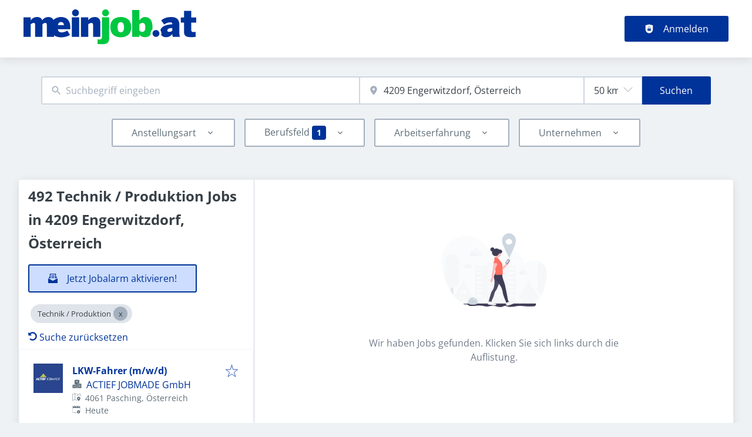

--- FILE ---
content_type: application/x-javascript
request_url: https://meinjob.at/_next/static/chunks/9517-4458a0b1069dcb03.js
body_size: 46263
content:
try{!function(){var e="undefined"!=typeof window?window:"undefined"!=typeof global?global:"undefined"!=typeof globalThis?globalThis:"undefined"!=typeof self?self:{},l=(new e.Error).stack;l&&(e._sentryDebugIds=e._sentryDebugIds||{},e._sentryDebugIds[l]="e8ad34cf-6a50-4616-8408-cdc4897317dc",e._sentryDebugIdIdentifier="sentry-dbid-e8ad34cf-6a50-4616-8408-cdc4897317dc")}()}catch(e){}(self.webpackChunk_N_E=self.webpackChunk_N_E||[]).push([[2099,5655,9517],{476:(e,l,t)=>{"use strict";t.d(l,{UC:()=>W,bL:()=>P,l9:()=>F});var i=t(14232),r=t(78782),n=t(45308),s=t(35602),a=t(95103),o=t(22156),m=t(74252),_=t(69084),d=t(98379),c=(t(88491),t(73364)),p=t(72288),g=t(83737),x=t(32608),u=t(94769),h=t(86324),T=t(37876),b="Popover",[f,j]=(0,s.A)(b,[d.Bk]),v=(0,d.Bk)(),[S,A]=f(b),y=e=>{let{__scopePopover:l,children:t,open:r,defaultOpen:n,onOpenChange:s,modal:a=!1}=e,o=v(l),m=i.useRef(null),[c,p]=i.useState(!1),[g,u]=(0,x.i)({prop:r,defaultProp:n??!1,onChange:s,caller:b});return(0,T.jsx)(d.bL,{...o,children:(0,T.jsx)(S,{scope:l,contentId:(0,_.B)(),triggerRef:m,open:g,onOpenChange:u,onOpenToggle:i.useCallback(()=>u(e=>!e),[u]),hasCustomAnchor:c,onCustomAnchorAdd:i.useCallback(()=>p(!0),[]),onCustomAnchorRemove:i.useCallback(()=>p(!1),[]),modal:a,children:t})})};y.displayName=b;var N="PopoverAnchor";i.forwardRef((e,l)=>{let{__scopePopover:t,...r}=e,n=A(N,t),s=v(t),{onCustomAnchorAdd:a,onCustomAnchorRemove:o}=n;return i.useEffect(()=>(a(),()=>o()),[a,o]),(0,T.jsx)(d.Mz,{...s,...r,ref:l})}).displayName=N;var E="PopoverTrigger",L=i.forwardRef((e,l)=>{let{__scopePopover:t,...i}=e,s=A(E,t),a=v(t),o=(0,n.s)(l,s.triggerRef),m=(0,T.jsx)(p.sG.button,{type:"button","aria-haspopup":"dialog","aria-expanded":s.open,"aria-controls":s.contentId,"data-state":D(s.open),...i,ref:o,onClick:(0,r.m)(e.onClick,s.onOpenToggle)});return s.hasCustomAnchor?m:(0,T.jsx)(d.Mz,{asChild:!0,...a,children:m})});L.displayName=E;var[C,I]=f("PopoverPortal",{forceMount:void 0}),k="PopoverContent",O=i.forwardRef((e,l)=>{let t=I(k,e.__scopePopover),{forceMount:i=t.forceMount,...r}=e,n=A(k,e.__scopePopover);return(0,T.jsx)(c.C,{present:i||n.open,children:n.modal?(0,T.jsx)(z,{...r,ref:l}):(0,T.jsx)(R,{...r,ref:l})})});O.displayName=k;var w=(0,g.TL)("PopoverContent.RemoveScroll"),z=i.forwardRef((e,l)=>{let t=A(k,e.__scopePopover),s=i.useRef(null),a=(0,n.s)(l,s),o=i.useRef(!1);return i.useEffect(()=>{let e=s.current;if(e)return(0,u.Eq)(e)},[]),(0,T.jsx)(h.A,{as:w,allowPinchZoom:!0,children:(0,T.jsx)(G,{...e,ref:a,trapFocus:t.open,disableOutsidePointerEvents:!0,onCloseAutoFocus:(0,r.m)(e.onCloseAutoFocus,e=>{e.preventDefault(),o.current||t.triggerRef.current?.focus()}),onPointerDownOutside:(0,r.m)(e.onPointerDownOutside,e=>{let l=e.detail.originalEvent,t=0===l.button&&!0===l.ctrlKey;o.current=2===l.button||t},{checkForDefaultPrevented:!1}),onFocusOutside:(0,r.m)(e.onFocusOutside,e=>e.preventDefault(),{checkForDefaultPrevented:!1})})})}),R=i.forwardRef((e,l)=>{let t=A(k,e.__scopePopover),r=i.useRef(!1),n=i.useRef(!1);return(0,T.jsx)(G,{...e,ref:l,trapFocus:!1,disableOutsidePointerEvents:!1,onCloseAutoFocus:l=>{e.onCloseAutoFocus?.(l),l.defaultPrevented||(r.current||t.triggerRef.current?.focus(),l.preventDefault()),r.current=!1,n.current=!1},onInteractOutside:l=>{e.onInteractOutside?.(l),l.defaultPrevented||(r.current=!0,"pointerdown"===l.detail.originalEvent.type&&(n.current=!0));let i=l.target;t.triggerRef.current?.contains(i)&&l.preventDefault(),"focusin"===l.detail.originalEvent.type&&n.current&&l.preventDefault()}})}),G=i.forwardRef((e,l)=>{let{__scopePopover:t,trapFocus:i,onOpenAutoFocus:r,onCloseAutoFocus:n,disableOutsidePointerEvents:s,onEscapeKeyDown:_,onPointerDownOutside:c,onFocusOutside:p,onInteractOutside:g,...x}=e,u=A(k,t),h=v(t);return(0,o.Oh)(),(0,T.jsx)(m.n,{asChild:!0,loop:!0,trapped:i,onMountAutoFocus:r,onUnmountAutoFocus:n,children:(0,T.jsx)(a.qW,{asChild:!0,disableOutsidePointerEvents:s,onInteractOutside:g,onEscapeKeyDown:_,onPointerDownOutside:c,onFocusOutside:p,onDismiss:()=>u.onOpenChange(!1),children:(0,T.jsx)(d.UC,{"data-state":D(u.open),role:"dialog",id:u.contentId,...h,...x,ref:l,style:{...x.style,"--radix-popover-content-transform-origin":"var(--radix-popper-transform-origin)","--radix-popover-content-available-width":"var(--radix-popper-available-width)","--radix-popover-content-available-height":"var(--radix-popper-available-height)","--radix-popover-trigger-width":"var(--radix-popper-anchor-width)","--radix-popover-trigger-height":"var(--radix-popper-anchor-height)"}})})})}),B="PopoverClose";function D(e){return e?"open":"closed"}i.forwardRef((e,l)=>{let{__scopePopover:t,...i}=e,n=A(B,t);return(0,T.jsx)(p.sG.button,{type:"button",...i,ref:l,onClick:(0,r.m)(e.onClick,()=>n.onOpenChange(!1))})}).displayName=B,i.forwardRef((e,l)=>{let{__scopePopover:t,...i}=e,r=v(t);return(0,T.jsx)(d.i3,{...r,...i,ref:l})}).displayName="PopoverArrow";var P=y,F=L,W=O},1208:(e,l,t)=>{"use strict";t.d(l,{A:()=>h,q:()=>h});var i=t(37876),r=t(14232),n=t(19357);t(60094),t(97590);var s=t(26178),a=t.n(s),o=t(17175),m=t(94394),_=t(32039),d=t(55641),c=t(64071);let p=(0,o.F)([a().slider],{variants:{showArrows:{true:a().showArrows},equalHeight:{true:a().equalHeight}}});function g(e){let{className:l,style:t,onClick:r}=e;return(0,i.jsx)(m.A,{color:"gray6",className:l,style:{...t,display:"block"},onClick:r})}function x(e){let{className:l,style:t,onClick:r}=e;return(0,i.jsx)(_.h,{color:"gray6",className:l,style:{...t,display:"block"},onClick:r})}let u=e=>{let{isPlaying:l,onClick:t}=e;return(0,i.jsx)("button",{onClick:t,className:a().playPauseButton,children:l?(0,i.jsx)(d.A,{size:16}):(0,i.jsx)(c.A,{size:16})})};function h(e){let{slides:l,slidesToShow:t=1,slidesToScroll:s=1,infinite:o=!0,showArrows:m=!0,responsive:_,equalHeight:d=!0,autoplay:c=!1,autoplaySpeed:h=2e3,showPlayPauseButton:T=!0,dots:b=!0,centerMode:f=!1}=e,[j,v]=(0,r.useState)(c),S=(0,r.useRef)(null),A={dots:b,speed:500,infinite:o,slidesToShow:t,slidesToScroll:s,arrows:m,nextArrow:(0,i.jsx)(g,{}),prevArrow:(0,i.jsx)(x,{}),autoplay:j,autoplaySpeed:h,showPlayPauseButton:T,responsive:_,centerMode:f};return(0,i.jsxs)(i.Fragment,{children:[(0,i.jsx)(n.A,{ref:S,className:p({showArrows:m,equalHeight:d}),...A,children:l.map((e,l)=>(0,i.jsx)("div",{className:a().slideElementWrapper,children:e},l))}),c&&T&&(0,i.jsx)("div",{className:a().playPauseButtonWrapper,children:(0,i.jsx)(u,{isPlaying:j,onClick:()=>{j?S.current.slickPause():S.current.slickPlay(),v(!j)}})})]})}},2299:(e,l,t)=>{"use strict";t.d(l,{A:()=>o});var i=t(39324),r=t.n(i),n=function(e){return e.BEFORE="before",e.AFTER="after",e}({});let{publicRuntimeConfig:s}=r()(),a=s.APP.PRICE_CONFIG;class o{formatNumber(e){e?this._intl&&(this._priceNumber=this._intl.formatNumber("number"==typeof e?e:parseFloat(e),{minimumFractionDigits:2})):this._priceNumber=""}getPriceRepresentation(){if(!this._priceCurrency&&!this._priceNumber)return"";{if(this._priceNumber&&!this._priceCurrency)return this._priceNumber.toString();if(!this._priceNumber&&this._priceCurrency)return this._priceCurrency;let e=a.CURRENCY_PLACEMENT;return a.USE_SPACING?e===n.BEFORE?"".concat(this._priceCurrency," ").concat(this._priceNumber):"".concat(this._priceNumber," ").concat(this._priceCurrency):e===n.BEFORE?"".concat(this._priceCurrency).concat(this._priceNumber):"".concat(this._priceNumber).concat(this._priceCurrency)}}constructor(e,l,t){this._priceNumber=e,this._priceCurrency=l,this._intl=t,this.formatNumber(e)}}},3717:e=>{"use strict";e.exports="SECRET_DO_NOT_PASS_THIS_OR_YOU_WILL_BE_FIRED"},3792:e=>{e.exports={darkText:"textWithImageOnSide_darkText__H9qSe",lightText:"textWithImageOnSide_lightText__ukV_B"}},4283:(e,l,t)=>{"use strict";t.d(l,{A:()=>s});var i=t(37876);t(14232);let r=e=>"currentColor"===e?"":"var(--color-".concat(e,")"),n=e=>{let{title:l,theme:t=null,titleId:r="",...n}=e;return(0,i.jsxs)("svg",{width:"1em",height:"1em",viewBox:"0 0 8.467 5.556",xmlns:"http://www.w3.org/2000/svg","aria-labelledby":r,...n,children:[l?(0,i.jsx)("title",{id:r,children:l}):null,(0,i.jsxs)("g",{style:{fill:"#000"},transform:"matrix(.26458 0 0 .26458 -3.175 -4.498)",children:[(0,i.jsx)("circle",{style:{fill:"#000"},cx:18.5,cy:31.5,r:5.5}),(0,i.jsx)("path",{style:{fill:"#000"},d:"M18.5 38a6.508 6.508 0 0 1-6.5-6.5c0-3.584 2.916-6.5 6.5-6.5s6.5 2.916 6.5 6.5-2.916 6.5-6.5 6.5zm0-11a4.505 4.505 0 0 0-4.5 4.5c0 2.481 2.019 4.5 4.5 4.5s4.5-2.019 4.5-4.5-2.019-4.5-4.5-4.5Z"})]}),(0,i.jsxs)("g",{style:{fill:"#000"},transform:"matrix(.26458 0 0 .26458 -3.175 -4.498)",children:[(0,i.jsx)("circle",{style:{fill:"#000"},cx:35.5,cy:31.5,r:5.5}),(0,i.jsx)("path",{style:{fill:"#000"},d:"M35.5 38a6.508 6.508 0 0 1-6.5-6.5c0-3.584 2.916-6.5 6.5-6.5s6.5 2.916 6.5 6.5-2.916 6.5-6.5 6.5zm0-11a4.505 4.505 0 0 0-4.5 4.5c0 2.481 2.019 4.5 4.5 4.5s4.5-2.019 4.5-4.5-2.019-4.5-4.5-4.5Z"})]}),(0,i.jsx)("path",{style:{fill:"#000",strokeWidth:.264583},d:"M95.136 111.622a.264.264 0 0 1-.264-.265 3.708 3.708 0 0 1 3.704-3.704.264.264 0 1 1 0 .53 3.179 3.179 0 0 0-3.175 3.174.264.264 0 0 1-.265.265zM103.074 107.653a3.708 3.708 0 0 0-3.705 3.704.264.264 0 1 0 .53 0 3.179 3.179 0 0 1 3.175-3.175.264.264 0 1 0 0-.529z",transform:"translate(-94.872 -107.653)"})]})},s=e=>{let{color:l="currentColor",title:t,fill:s,...a}=e;return(0,i.jsx)(n,{color:r(l),className:"currentColor"===l?"icon-current-color":"",..."currentColor"!==l?{style:{color:r(l),fill:r(l)}}:null,fill:null!=s?s:r(l),title:t,...a})}},4781:(e,l,t)=>{"use strict";t.d(l,{A:()=>a,e:()=>s});var i=t(37876);t(14232);var r=t(12857),n=t.n(r);let s=e=>{let{children:l}=e;return(0,i.jsx)("div",{className:n().formItem,children:l})},a=s},6884:(e,l,t)=>{"use strict";t.d(l,{o:()=>W});var i=t(37876),r=t(39324),n=t.n(r);t(14232);var s=t(35967),a=t(8733),o=t(28836),m=t(5475),_=t(80998),d=t(80529),c=t(37357),p=t(20844),g=t(22453),x=t(65806),u=t(20900),h=t(9543),T=t(63191),b=t(23921),f=t(74509),j=t(17175),v=t(74662),S=t(55709),A=t(14360),y=t(71619),N=t.n(y);let E=(0,j.F)([N().organizationTeaserWrapper],{variants:{premium:{true:N().organizationTeaserWrapperPremium}}}),L=(0,j.F)([N().organizationLogoWrapper],{variants:{hasBanner:{true:N().organizationLogoWrapperHasBanner}}}),C=e=>{let{name:l,fields:t,actions:r,banner:n,logo:s,premium:a=!1,promotedOrganizationIcon:o}=e,m=null!=o?o:(0,i.jsx)(v.A,{width:"25",height:"25"});return(0,i.jsxs)(A.A,{className:"".concat(E({premium:a})," jcl-organization-teaser").trim(),children:[n,s&&(0,i.jsx)("div",{className:L({hasBanner:!!n}),children:s}),(0,i.jsxs)("div",{className:"\n          ".concat(N().organizationContentWrapper,"\n          jcl-organization-teaser-content").trim(),children:[(0,i.jsx)("div",{className:"\n            ".concat(N().organizationTeaserTitle,"\n            jcl-organization-teaser-title").trim(),children:(0,i.jsxs)(c.A,{justifyContent:"space-between",gap:4,children:[(0,i.jsx)(p.A,{children:l}),(0,i.jsx)(p.A,{children:a&&(0,i.jsx)("div",{className:N().featuredIcon,children:m})})]})}),(0,i.jsx)(S.A,{size:"medium"}),(0,i.jsx)("div",{className:"jcl-organization-teaser-fields",children:t}),(0,i.jsx)(S.A,{size:"medium"}),r]})]})};var I=t(58992),k=t.n(I),O=t(37403);function w(e){let{organization:l}=e;return null}let{publicRuntimeConfig:z}=n()(),R=z.ORGANIZATIONS.ORGANIZATION_TEASER_LAYOUT.RATIO_HEIGHT,G=z.ORGANIZATIONS.ORGANIZATION_TEASER_LAYOUT.RATIO_WIDTH,B=z.ORGANIZATIONS.ORGANIZATION_TEASER_FIELDS,D=z.ORGANIZATIONS.ORGANIZATION_FLEX_ADDRESS_ENABLED,P=z.ORGANIZATIONS.ORGANIZATION_TEASER_JOBS_LINK,F=z.ORGANIZATIONS.ORGANIZATION_TEASER_DEFAULT_COVER_IMAGE,W=e=>{var l,t,r,n,j,v,S,A,y,N,E,L,I,W,V;let{organization:M}=e,H=null==M?void 0:M.teaserCover,Z=null==H?void 0:H.url,U=null!=w({organization:M}),K=(0,s.YK)({jobs:{id:"organization_jobs_count",defaultMessage:"{count, plural, one {# open position} other {# open positions}}"}}),q=Z||F||null;return(0,i.jsx)(o.A,{route:null==M||null==(l=M.url)?void 0:l.path,title:M.name,style:{display:"flex",height:"100%"},children:(0,i.jsx)(C,{premium:z.ORGANIZATIONS.SHOW_PREMIUM_INDICATIONS&&(null==M?void 0:M.isPremium),promotedOrganizationIcon:(0,i.jsx)(O.h,{width:"25",height:"25"}),name:(0,i.jsx)(_.A,{href:(0,d.Dh)(null==M||null==(t=M.url)?void 0:t.path),children:M.name}),logo:(null==M||null==(r=M.logo)?void 0:r.url)?(0,i.jsx)(m.A,{width:100,height:100,src:null==M||null==(n=M.logo)?void 0:n.url,alt:null!=(W=M.logo.alt)?W:"".concat(M.name),...M.logo.title&&{title:M.logo.title}}):U?(0,i.jsx)(w,{organization:M}):null,banner:q?(0,i.jsx)(m.A,{width:G,height:R,src:q,alt:null!=(V=null==H?void 0:H.alt)?V:"".concat(M.name),...(null==H?void 0:H.title)&&{title:null==H?void 0:H.title}}):(0,i.jsx)("div",{className:k().emptyBanner,style:{aspectRatio:"".concat(G," / ").concat(R)}}),fields:(0,i.jsxs)(g.x,{columns:[2,1],children:[B.organizationLocation&&M.organizationLocation?(0,i.jsx)(x.f,{alignItems:"center",children:(0,i.jsxs)(c.q,{flexWrap:"nowrap",children:[(0,i.jsx)(p.Z,{children:(0,i.jsx)(T.A,{height:"15",width:"15",title:"Address",className:k().organizationTeaserFields})}),(0,i.jsx)(p.Z,{children:(0,i.jsx)(u.E,{className:k().organizationTeaserFields,margin:"0",marginLeft:4,children:D?(0,i.jsx)("div",{children:(0,i.jsx)("div",{children:M&&(0,i.jsxs)("div",{children:[(null==(j=M.organizationLocation)?void 0:j.city)&&(0,i.jsx)("span",{children:null==(v=M.organizationLocation)?void 0:v.city}),(null==(S=M.organizationLocation)?void 0:S.city)&&(null==(A=M.organizationLocation)?void 0:A.countryName)&&(0,i.jsx)("span",{children:", "}),(null==(y=M.organizationLocation)?void 0:y.countryName)&&(0,i.jsx)("span",{children:null==(N=M.organizationLocation)?void 0:N.countryName})]})})}):null==(E=M.organizationLocation)?void 0:E.address})})]})}):null,B.industry&&M.industry?(0,i.jsx)(x.f,{children:(0,i.jsxs)(c.q,{flexWrap:"nowrap",children:[(0,i.jsx)(p.Z,{children:(0,i.jsx)(f.o,{height:"15",width:"15",title:"Industry",className:k().organizationTeaserFields})}),(0,i.jsx)(p.Z,{children:(0,i.jsx)(u.E,{className:k().organizationTeaserFields,margin:"0",marginLeft:4,children:null==(L=M.industry)?void 0:L.label})})]})}):null,B.size&&M.size?(0,i.jsx)(x.f,{children:(0,i.jsxs)(c.q,{flexWrap:"nowrap",children:[(0,i.jsx)(p.Z,{children:(0,i.jsx)(b.w,{height:"15",width:"15",title:"Size",className:k().organizationTeaserFields})}),(0,i.jsx)(p.Z,{children:(0,i.jsx)(u.E,{className:k().organizationTeaserFields,margin:"0",marginLeft:4,children:null==(I=M.size)?void 0:I.label})})]})}):null,B.organizationJobsCount&&M.organizationJobsCount?(0,i.jsx)(x.f,{children:(0,i.jsxs)(c.q,{flexWrap:"nowrap",gap:4,children:[(0,i.jsx)(p.Z,{children:(0,i.jsx)(h._,{height:"15",width:"15",title:"Size",className:k().organizationTeaserFields})}),(0,i.jsx)(p.Z,{children:P?(0,i.jsx)(_.A,{href:{pathname:"/jobs",query:{job_organization_name:M.name}},children:(0,i.jsx)(a.A,{values:{count:M.organizationJobsCount},...K.jobs})}):(0,i.jsx)(a.A,{values:{count:M.organizationJobsCount},...K.jobs})})]})}):null]})},M.id)})}},7856:e=>{e.exports={videoWrapper:"heroVideoBanner_videoWrapper__i2syD",videoTopWrapper:"heroVideoBanner_videoTopWrapper__qBIDf",videoBannerWrapper:"heroVideoBanner_videoBannerWrapper__o0s4d",videoBanner:"heroVideoBanner_videoBanner__aqFLA",content:"heroVideoBanner_content__xLSaS"}},11384:e=>{e.exports={wrapper:"heroSplitWithScreen_wrapper__x3HUj",sideWrapper:"heroSplitWithScreen_sideWrapper__0pSX2",sideWrapperLeft:"heroSplitWithScreen_sideWrapperLeft__MJJYa",sideWrapperRight:"heroSplitWithScreen_sideWrapperRight__XfGhP",sideWrapperInnerRight:"heroSplitWithScreen_sideWrapperInnerRight__QcBNF",sideWrapperInnerLeft:"heroSplitWithScreen_sideWrapperInnerLeft__6PTfN",sideWrapperInner:"heroSplitWithScreen_sideWrapperInner__ZzyRi",shadow:"heroSplitWithScreen_shadow__wqvkw",svgDots:"heroSplitWithScreen_svgDots___y4Lk",svgDotsLeft:"heroSplitWithScreen_svgDotsLeft__b_pXB",svgDotsRight:"heroSplitWithScreen_svgDotsRight__Tnytj",content:"heroSplitWithScreen_content__1mnzi"}},11678:e=>{e.exports={wrapper:"heroSearchBannerCentered_wrapper__PR6Q9",overlay:"heroSearchBannerCentered_overlay__Vh0Wa",background:"heroSearchBannerCentered_background__nKNZZ",text:"heroSearchBannerCentered_text__7MjWI"}},12354:e=>{e.exports={wrapper:"heroSimpleCentered_wrapper__PCJm2"}},12857:e=>{e.exports={formItem:"formItem_formItem__cwsfG"}},13150:(e,l,t)=>{"use strict";t.d(l,{m:()=>p});var i=t(37876),r=t(17175),n=t(24374),s=t(55709),a=t(14360),o=t(54750),m=t.n(o);let _=(0,r.F)([m().box],{variants:{disabled:{true:m().boxDisabled}},defaultVariants:{disabled:!1}}),d=(0,r.F)([m().wrapButton],{variants:{disabled:{true:m().wrapButtonDisabled}}}),c=(0,r.F)([m().icon],{variants:{disabled:{true:m().iconDisabled}}});function p(e){let{onClick:l,icon:t,button:r,iconColor:o="gray2",children:m,asButton:p=!1,actionText:g,disabled:x=!1}=e,u=(0,i.jsxs)(a.A,{className:_({disabled:x}),"data-testid":"box-action",children:[(0,i.jsx)("span",{className:c({disabled:x}),...o&&{style:{color:"var(--color-".concat(o,")")}},children:t}),(0,i.jsx)(s.A,{size:"small"}),m,(0,i.jsx)(s.A,{size:"medium"}),(0,i.jsx)("div",{children:!r&&g?(0,i.jsx)(n.Ay,{...l&&!x?{onClick:l}:null,buttonStyle:"primary",disabled:x,children:g}):r})]});return p?(0,i.jsx)("button",{className:d({disabled:x}),...l&&!x?{onClick:l}:null,children:u}):u}},13732:(e,l,t)=>{"use strict";t(80857),t(97436)},16037:(e,l,t)=>{"use strict";t.d(l,{A:()=>m,l:()=>o});var i=t(37876);t(14232);var r=t(17175),n=t(23552),s=t.n(n);let a=(0,r.F)([s().formLabel],{variants:{required:{true:s().required},error:{true:s().error}}}),o=e=>{let{children:l,error:t,required:r,...n}=e;return(0,i.jsx)("label",{className:a({error:t,required:r}),...n,children:l})},m=o},20789:e=>{e.exports={landingPageWrapper:"landingPage_landingPageWrapper__mliyy"}},21390:e=>{e.exports={listBlock:"linksBlock_listBlock__NjpHs",listItem:"linksBlock_listItem__dzs3j",linkBlockWrapper:"linksBlock_linkBlockWrapper__dzFFr",expandButton:"linksBlock_expandButton__e2uCT",blockTitle:"linksBlock_blockTitle__rytm7"}},21758:e=>{e.exports={button:"CTAProductBox_button__Dw3rQ"}},23009:e=>{e.exports={cardBox:"videoTeaserRow_cardBox__WSv4N",header:"videoTeaserRow_header__j74fI",logo:"videoTeaserRow_logo__wGXRA"}},23552:e=>{e.exports={formLabel:"formLabel_formLabel__Bf7rz",required:"formLabel_required__EtFG5",error:"formLabel_error__FVj8T"}},24319:e=>{e.exports={blogTeaserBox:"blogTeaser_blogTeaserBox__2xD_w",boxTeaserWrapper:"blogTeaser_boxTeaserWrapper__ZUwTB",blogTeaserTitle:"blogTeaser_blogTeaserTitle__hKSL6",blogTeaserText:"blogTeaser_blogTeaserText__MRkK3",blogTeaserBanner:"blogTeaser_blogTeaserBanner__uS1Wq",advertorialBadge:"blogTeaser_advertorialBadge__Zqjsw",category:"blogTeaser_category__qm_8f"}},26178:e=>{e.exports={slider:"slider_slider__cs1io",equalHeight:"slider_equalHeight__aq_A1",slideElementWrapper:"slider_slideElementWrapper__X70e_",showArrows:"slider_showArrows__4HigR",playPauseButtonWrapper:"slider_playPauseButtonWrapper__VQA2X",playPauseButton:"slider_playPauseButton__wwLkQ"}},28040:e=>{e.exports={bgWrapper:"statsFadingBackground_bgWrapper__9XfdV",grid:"statsFadingBackground_grid__WCcjj",sideImage:"statsFadingBackground_sideImage__7n9Zw",absoluteContainer:"statsFadingBackground_absoluteContainer__jvBPp",fullWrapper:"statsFadingBackground_fullWrapper__xAQMg",content:"statsFadingBackground_content__x4egz",fullWrapperBg:"statsFadingBackground_fullWrapperBg__L31vo",gradient:"statsFadingBackground_gradient__Io2DG"}},28930:(e,l,t)=>{"use strict";t.d(l,{R:()=>s});var i=t(37876);t(14232);let r=e=>"currentColor"===e?"":"var(--color-".concat(e,")"),n=e=>{let{title:l,theme:t=null,titleId:r="",...n}=e;return(0,i.jsxs)("svg",{xmlns:"http://www.w3.org/2000/svg",viewBox:"0 0 64 64",width:"1em",height:"1em","aria-labelledby":r,...n,children:[l?(0,i.jsx)("title",{id:r,children:l}):null,(0,i.jsx)("path",{d:"M14 37h13v13c0 .6.4 1 1 1h8c.6 0 1-.4 1-1V37h13c.6 0 1-.4 1-1v-8c0-.6-.4-1-1-1H37V14c0-.6-.4-1-1-1h-8c-.6 0-1 .4-1 1v13H14c-.6 0-1 .4-1 1v8c0 .6.4 1 1 1z",className:"add_svg__nc-icon-wrapper"})]})},s=e=>{let{color:l="currentColor",title:t,fill:s,...a}=e;return(0,i.jsx)(n,{color:r(l),className:"currentColor"===l?"icon-current-color":"",..."currentColor"!==l?{style:{color:r(l),fill:r(l)}}:null,fill:null!=s?s:r(l),title:t,...a})}},32605:e=>{e.exports={formDescription:"formDescription_formDescription__tkpcZ"}},32662:(e,l,t)=>{"use strict";function i(e){let l=e.split(" ");return l.length>60?"".concat(l.slice(0,60).join(" "),"..."):e}t.d(l,{$:()=>i})},33159:(e,l,t)=>{"use strict";t.d(l,{S:()=>i,n:()=>r});let i=function(e){return arguments.length>1&&void 0!==arguments[1]&&arguments[1],{}},r=e=>({})},34466:e=>{e.exports={imageWrapper:"cobrandedGateway_imageWrapper__Rw8pm"}},34634:(e,l,t)=>{"use strict";t.d(l,{$:()=>s,A:()=>s});var i=t(37876),r=t(64605),n=t.n(r);function s(e){let{children:l}=e;return(0,i.jsx)("div",{className:n().centerBox,children:l})}},35271:(e,l,t)=>{"use strict";t.d(l,{M:()=>a,V:()=>s});var i=t(98788),r=t(53373),n=t(33159);let s=function(e){var l,t,s,a,o;let m=arguments.length>1&&void 0!==arguments[1]?arguments[1]:null;return(0,i.N1)({[i.Yf.entity_id]:e.id,[i.Yf.entity_type]:"node",[i.Yf.entity_subtype]:"job_per_template",[i.Yf.organization_name]:null!=(o=null==(l=e.organizationProfile)?void 0:l.name)?o:e.organization,[i.Yf.title]:e.title,[i.Yf.application_type]:e.applicationWorkflow,[i.Yf.occupations]:(0,r.q)(e.occupationalField,"label"),[i.Yf.regions]:(0,r.q)(e.region,"label"),[i.Yf.employment_types]:(0,r.q)(e.employmentType,"label"),[i.Yf.importer_ID]:e.source,[i.Yf.upgrades]:null==(t=e.jobUpgrades)?void 0:t.join(" | "),[i.Yf.current_user_id]:null==m?void 0:m.id,[i.Yf.user_role]:(0,r.q)(null==m?void 0:m.roles,"targetId"),[i.Yf.owner_id]:e.ownerId,[i.Yf.organization_id]:null==(a=e.organizationProfile)||null==(s=a.organization)?void 0:s.id,[i.Yf.job_owner_frontend]:null==e?void 0:e.jobPostingFrontend,...(0,n.S)(e,m)})},a=(e,l)=>{let t=[];return e.analyticsJobVisits&&t.push("".concat(e.analyticsJobVisits," ").concat(e.analyticsJobVisits>1?l.formatMessage({id:"job_visits_multiple",defaultMessage:"views"}):l.formatMessage({id:"job_visits_single",defaultMessage:"view"}))),e.analyticsJobApplyStart&&t.push("".concat(e.analyticsJobApplyStart," ").concat(e.analyticsJobApplyStart>1?l.formatMessage({id:"job_apply_start_multiple",defaultMessage:"applications start"}):l.formatMessage({id:"job_apply_start_single",defaultMessage:"application start"}))),e.analyticsJobApplyComplete&&t.push("".concat(e.analyticsJobApplyComplete," ").concat(e.analyticsJobApplyComplete>1?l.formatMessage({id:"job_apply_complete_multiple",defaultMessage:"applications completed"}):l.formatMessage({id:"job_apply_complete_single",defaultMessage:"application completed"}))),"".concat(l.formatMessage({id:"statistics",defaultMessage:"Statistics"}),": ").concat(t.length>0?t.join(" | "):l.formatMessage({id:"n/a",defaultMessage:"no data yet"}))}},35912:e=>{e.exports={logoCloudWrapper:"logoCloudSimple_logoCloudWrapper__MuXpG",multiColumn:"logoCloudSimple_multiColumn__R1m2D"}},35967:(e,l,t)=>{"use strict";t.d(l,{XU:()=>c,YK:()=>d});var i,r,n=t(33612),s=t(14232),a=t(77742);!function(e){e.formatDate="FormattedDate",e.formatTime="FormattedTime",e.formatNumber="FormattedNumber",e.formatList="FormattedList",e.formatDisplayName="FormattedDisplayName"}(i||(i={})),function(e){e.formatDate="FormattedDateParts",e.formatTime="FormattedTimeParts",e.formatNumber="FormattedNumberParts",e.formatList="FormattedListParts"}(r||(r={}));var o=function(e){var l=(0,a.A)(),t=e.value,i=e.children,r=(0,n.Tt)(e,["value","children"]);return i(l.formatNumberToParts(t,r))};function m(e){var l=function(l){var t=(0,a.A)(),i=l.value,r=l.children,s=(0,n.Tt)(l,["value","children"]),o="string"==typeof i?new Date(i||0):i;return r("formatDate"===e?t.formatDateToParts(o,s):t.formatTimeToParts(o,s))};return l.displayName=r[e],l}function _(e){var l=function(l){var t=(0,a.A)(),i=l.value,r=l.children,o=(0,n.Tt)(l,["value","children"]),m=t[e](i,o);if("function"==typeof r)return r(m);var _=t.textComponent||s.Fragment;return s.createElement(_,null,m)};return l.displayName=i[e],l}function d(e){return e}o.displayName="FormattedNumberParts",o.displayName="FormattedNumberParts";var c=_("formatDate");_("formatTime"),_("formatNumber"),_("formatList"),_("formatDisplayName"),m("formatDate"),m("formatTime")},36071:e=>{e.exports={styleQuoteImage:"quote_styleQuoteImage__2HmKR",quoteText:"quote_quoteText__mbxTu",quoteAuthor:"quote_quoteAuthor___b7mE"}},39373:(e,l,t)=>{"use strict";t.d(l,{l4:()=>a,ty:()=>s,vH:()=>n});var i=t(89403),r=t(16971);let n=(e,l)=>{try{let t=s(l,!0);return"string"==typeof e&&(e=new Date(Date.parse(e))),(0,i.A)(e,t)}catch(l){return e}},s=(e,l)=>(function(){let e=arguments.length>0&&void 0!==arguments[0]?arguments[0]:"default",l=arguments.length>1&&void 0!==arguments[1]&&arguments[1],t={year:"numeric",month:"numeric",day:"numeric"};return l&&(t={year:"numeric",month:"numeric"}),new Intl.DateTimeFormat(e,t).formatToParts(new Date).map(e=>{switch(e.type){case"day":return"dd";case"month":return"MM";case"year":return"yyyy";default:return e.value}}).join("")})(e.locale,l);function a(e){return(0,r.A)(e)}},40042:(e,l,t)=>{"use strict";t.d(l,{P:()=>d});var i=t(37876);t(14232);var r=t(3808),n=t(4283),s=t(37357),a=t(20844),o=t(20900),m=t(36071),_=t.n(m);function d(e){let{author:l,text:t,Image:m,showAuthorPrefix:d=!0}=e,c=(0,r.a)();return(0,i.jsxs)(i.Fragment,{children:[(0,i.jsxs)(s.A,{gap:8,flexWrap:"nowrap",alignItems:"center",children:[m&&!c&&(0,i.jsx)(a.A,{children:(0,i.jsx)("div",{className:_().styleQuoteImage,children:m})}),(0,i.jsx)(a.A,{children:(0,i.jsxs)(s.A,{flexDirection:"column",alignItems:"center",gap:3,children:[(0,i.jsx)(n.A,{}),(0,i.jsx)(o.A,{fontSize:4,fontWeight:600,className:_().quoteText,children:t}),l&&(0,i.jsxs)(o.A,{textAlign:"center",className:_().quoteAuthor,children:[d?(0,i.jsx)(i.Fragment,{children:"— "}):null,l]})]})})]}),m&&c&&(0,i.jsx)(s.A,{justifyContent:"center",children:(0,i.jsx)(a.A,{marginTop:6,children:(0,i.jsx)("div",{className:_().styleQuoteImage,children:m})})})]})}},42217:e=>{var l={kind:"Document",definitions:[{kind:"FragmentDefinition",name:{kind:"Name",value:"BlogPostFragment"},typeCondition:{kind:"NamedType",name:{kind:"Name",value:"BlogPost"}},directives:[],selectionSet:{kind:"SelectionSet",selections:[{kind:"Field",name:{kind:"Name",value:"id"},arguments:[],directives:[]},{kind:"Field",name:{kind:"Name",value:"title"},arguments:[],directives:[]},{kind:"Field",name:{kind:"Name",value:"featured"},arguments:[],directives:[]},{kind:"Field",name:{kind:"Name",value:"image"},arguments:[{kind:"Argument",name:{kind:"Name",value:"style"},value:{kind:"StringValue",value:"blog_teaser_cover",block:!1}}],directives:[],selectionSet:{kind:"SelectionSet",selections:[{kind:"Field",name:{kind:"Name",value:"url"},arguments:[],directives:[]},{kind:"Field",name:{kind:"Name",value:"width"},arguments:[],directives:[]},{kind:"Field",name:{kind:"Name",value:"height"},arguments:[],directives:[]},{kind:"Field",name:{kind:"Name",value:"alt"},arguments:[],directives:[]},{kind:"Field",name:{kind:"Name",value:"title"},arguments:[],directives:[]}]}},{kind:"Field",name:{kind:"Name",value:"category"},arguments:[],directives:[],selectionSet:{kind:"SelectionSet",selections:[{kind:"Field",name:{kind:"Name",value:"label"},arguments:[],directives:[]},{kind:"Field",name:{kind:"Name",value:"tid"},arguments:[],directives:[]}]}},{kind:"Field",name:{kind:"Name",value:"url"},arguments:[],directives:[],selectionSet:{kind:"SelectionSet",selections:[{kind:"Field",name:{kind:"Name",value:"path"},arguments:[],directives:[]}]}},{kind:"Field",name:{kind:"Name",value:"summary"},arguments:[],directives:[]}]}}],loc:{start:0,end:221}};l.loc.source={body:'fragment BlogPostFragment on BlogPost {\n  id\n  title\n  featured\n  image(style: "blog_teaser_cover") {\n    url\n    width\n    height\n    alt\n    title\n  }\n  category {\n    label\n    tid\n  }\n  url {\n    path\n  }\n  summary\n}\n',name:"GraphQL request",locationOffset:{line:1,column:1}};var t={};function i(e,l){for(var t=0;t<e.definitions.length;t++){var i=e.definitions[t];if(i.name&&i.name.value==l)return i}}l.definitions.forEach(function(e){if(e.name){var l=new Set;!function e(l,t){if("FragmentSpread"===l.kind)t.add(l.name.value);else if("VariableDefinition"===l.kind){var i=l.type;"NamedType"===i.kind&&t.add(i.name.value)}l.selectionSet&&l.selectionSet.selections.forEach(function(l){e(l,t)}),l.variableDefinitions&&l.variableDefinitions.forEach(function(l){e(l,t)}),l.definitions&&l.definitions.forEach(function(l){e(l,t)})}(e,l),t[e.name.value]=l}}),e.exports=l,e.exports.BlogPostFragment=function(e,l){var r={kind:e.kind,definitions:[i(e,l)]};e.hasOwnProperty("loc")&&(r.loc=e.loc);var n=t[l]||new Set,s=new Set,a=new Set;for(n.forEach(function(e){a.add(e)});a.size>0;){var o=a;a=new Set,o.forEach(function(e){s.has(e)||(s.add(e),(t[e]||new Set).forEach(function(e){a.add(e)}))})}return s.forEach(function(l){var t=i(e,l);t&&r.definitions.push(t)}),r}(l,"BlogPostFragment")},44626:e=>{e.exports={heroSearchBannerBackground:"heroSearchBannerBackground_heroSearchBannerBackground__LzmqZ",content:"heroSearchBannerBackground_content__WuQBc",buttonPill:"heroSearchBannerBackground_buttonPill__RYWpx"}},45160:(e,l,t)=>{"use strict";t.d(l,{M:()=>u,A:()=>h});var i=t(37876);t(14232);var r=t(77328),n=t.n(r),s=t(8733),a=t(82643),o=t(43607),m=t(34634),_=t(55709),d=t(98284),c=t(52556),p=t(39444);let g=()=>{let{ERROR_BACK_TO_HOME:e}=(0,a.w)();return(0,i.jsxs)(i.Fragment,{children:[(0,i.jsx)(n(),{children:(0,i.jsx)("meta",{name:"owner",content:"jd-generic-error"},"jd-owner")}),(0,i.jsx)(m.$,{children:(0,i.jsxs)(p.w,{icon:(0,i.jsx)(d.D,{color:"primary",width:"300",height:"300",title:"Error"}),children:[(0,i.jsx)("p",{children:(0,i.jsx)(s.A,{id:"app_generic_error",defaultMessage:"There was an unexpected error on the website. We are monitoring the error so that a fix can be made and it doesn't happen again. In the meanwhile try to reload the page or {contactLink} us if the error persists.",values:{contactLink:(0,i.jsx)("a",{href:"/contact",children:(0,i.jsx)(s.A,{id:"error_contact_label",defaultMessage:"Contact"})})}})}),(0,i.jsx)(_.K,{size:"medium"}),(0,i.jsxs)(o.z,{href:"/",buttonStyle:"primary",children:[(0,i.jsx)(c.f,{title:"Home"}),(0,i.jsx)("span",{children:e})]})]})})]})};var x=t(86003);let u=()=>(0,i.jsx)(g,{});u.getInitialProps=async e=>{var l;return await x.O(e),{statusCode:null==(l=e.res)?void 0:l.statusCode}};let h=u},47723:(e,l,t)=>{"use strict";t.d(l,{A:()=>a,S:()=>s});var i=t(37876);t(14232);let r=e=>"currentColor"===e?"":"var(--color-".concat(e,")"),n=e=>{let{title:l,theme:t=null,titleId:r="",...n}=e;return(0,i.jsxs)("svg",{xmlns:"http://www.w3.org/2000/svg",width:"1em",height:"1em",viewBox:"0 0 64 64","aria-labelledby":r,...n,children:[l?(0,i.jsx)("title",{id:r,children:l}):null,(0,i.jsx)("path",{fill:"currentColor",d:"M26 44a1.992 1.992 0 0 1-1.414-.586L15.172 34 18 31.171l8 8 20-20L48.828 22 27.414 43.414A1.992 1.992 0 0 1 26 44z"})]})},s=e=>{let{color:l="currentColor",title:t,fill:s,...a}=e;return(0,i.jsx)(n,{color:r(l),className:"currentColor"===l?"icon-current-color":"",..."currentColor"!==l?{style:{color:r(l),fill:r(l)}}:null,fill:null!=s?s:r(l),title:t,...a})},a=s},48877:(e,l,t)=>{var i={kind:"Document",definitions:[{kind:"OperationDefinition",operation:"query",name:{kind:"Name",value:"featuredOrganizationProfiles"},variableDefinitions:[{kind:"VariableDefinition",variable:{kind:"Variable",name:{kind:"Name",value:"language"}},type:{kind:"NonNullType",type:{kind:"NamedType",name:{kind:"Name",value:"String"}}},directives:[]},{kind:"VariableDefinition",variable:{kind:"Variable",name:{kind:"Name",value:"range"}},type:{kind:"NonNullType",type:{kind:"NamedType",name:{kind:"Name",value:"RangeInput"}}},directives:[]},{kind:"VariableDefinition",variable:{kind:"Variable",name:{kind:"Name",value:"featuredOnly"}},type:{kind:"NamedType",name:{kind:"Name",value:"Boolean"}},directives:[]},{kind:"VariableDefinition",variable:{kind:"Variable",name:{kind:"Name",value:"industry"}},type:{kind:"NamedType",name:{kind:"Name",value:"Int"}},directives:[]}],directives:[],selectionSet:{kind:"SelectionSet",selections:[{kind:"Field",alias:{kind:"Name",value:"organizationProfiles"},name:{kind:"Name",value:"featuredOrganizationProfiles"},arguments:[{kind:"Argument",name:{kind:"Name",value:"language"},value:{kind:"ListValue",values:[{kind:"Variable",name:{kind:"Name",value:"language"}}]}},{kind:"Argument",name:{kind:"Name",value:"ranges"},value:{kind:"Variable",name:{kind:"Name",value:"range"}}},{kind:"Argument",name:{kind:"Name",value:"featuredOnly"},value:{kind:"Variable",name:{kind:"Name",value:"featuredOnly"}}},{kind:"Argument",name:{kind:"Name",value:"industry"},value:{kind:"Variable",name:{kind:"Name",value:"industry"}}}],directives:[],selectionSet:{kind:"SelectionSet",selections:[{kind:"Field",name:{kind:"Name",value:"result_count"},arguments:[],directives:[]},{kind:"Field",alias:{kind:"Name",value:"metadata"},name:{kind:"Name",value:"metatags"},arguments:[],directives:[],selectionSet:{kind:"SelectionSet",selections:[{kind:"Field",name:{kind:"Name",value:"meta"},arguments:[],directives:[]},{kind:"Field",name:{kind:"Name",value:"value"},arguments:[],directives:[]}]}},{kind:"Field",name:{kind:"Name",value:"pages"},arguments:[],directives:[],selectionSet:{kind:"SelectionSet",selections:[{kind:"InlineFragment",typeCondition:{kind:"NamedType",name:{kind:"Name",value:"OrganizationProfile"}},directives:[],selectionSet:{kind:"SelectionSet",selections:[{kind:"Field",name:{kind:"Name",value:"id"},arguments:[],directives:[]},{kind:"Field",name:{kind:"Name",value:"name"},arguments:[],directives:[]},{kind:"Field",name:{kind:"Name",value:"url"},arguments:[],directives:[],selectionSet:{kind:"SelectionSet",selections:[{kind:"Field",name:{kind:"Name",value:"path"},arguments:[],directives:[]}]}},{kind:"Field",name:{kind:"Name",value:"alternativeName"},arguments:[],directives:[]},{kind:"Field",name:{kind:"Name",value:"organizationLocation"},arguments:[],directives:[],selectionSet:{kind:"SelectionSet",selections:[{kind:"Field",name:{kind:"Name",value:"address"},arguments:[],directives:[]},{kind:"Field",name:{kind:"Name",value:"countryCode"},arguments:[],directives:[]},{kind:"Field",name:{kind:"Name",value:"addressLine1"},arguments:[],directives:[]},{kind:"Field",name:{kind:"Name",value:"locality"},arguments:[],directives:[]},{kind:"Field",name:{kind:"Name",value:"zip"},arguments:[],directives:[]},{kind:"Field",name:{kind:"Name",value:"lat"},arguments:[],directives:[]},{kind:"Field",name:{kind:"Name",value:"lon"},arguments:[],directives:[]},{kind:"Field",name:{kind:"Name",value:"city"},arguments:[],directives:[]},{kind:"Field",name:{kind:"Name",value:"countryName"},arguments:[],directives:[]}]}},{kind:"Field",name:{kind:"Name",value:"logo"},arguments:[{kind:"Argument",name:{kind:"Name",value:"style"},value:{kind:"StringValue",value:"job_squared_logo_medium",block:!1}}],directives:[],selectionSet:{kind:"SelectionSet",selections:[{kind:"Field",name:{kind:"Name",value:"url"},arguments:[],directives:[]},{kind:"Field",name:{kind:"Name",value:"alt"},arguments:[],directives:[]},{kind:"Field",name:{kind:"Name",value:"title"},arguments:[],directives:[]}]}},{kind:"Field",alias:{kind:"Name",value:"teaserCover"},name:{kind:"Name",value:"cover"},arguments:[{kind:"Argument",name:{kind:"Name",value:"style"},value:{kind:"StringValue",value:"organization_teaser_cover",block:!1}}],directives:[],selectionSet:{kind:"SelectionSet",selections:[{kind:"Field",name:{kind:"Name",value:"url"},arguments:[],directives:[]},{kind:"Field",name:{kind:"Name",value:"alt"},arguments:[],directives:[]},{kind:"Field",name:{kind:"Name",value:"title"},arguments:[],directives:[]},{kind:"Field",name:{kind:"Name",value:"width"},arguments:[],directives:[]},{kind:"Field",name:{kind:"Name",value:"height"},arguments:[],directives:[]}]}},{kind:"Field",name:{kind:"Name",value:"size"},arguments:[],directives:[],selectionSet:{kind:"SelectionSet",selections:[{kind:"Field",name:{kind:"Name",value:"tid"},arguments:[],directives:[]},{kind:"Field",name:{kind:"Name",value:"label"},arguments:[],directives:[]}]}},{kind:"Field",name:{kind:"Name",value:"industry"},arguments:[],directives:[],selectionSet:{kind:"SelectionSet",selections:[{kind:"Field",name:{kind:"Name",value:"tid"},arguments:[],directives:[]},{kind:"Field",name:{kind:"Name",value:"label"},arguments:[],directives:[]}]}},{kind:"Field",name:{kind:"Name",value:"isPremium"},arguments:[],directives:[]},{kind:"FragmentSpread",name:{kind:"Name",value:"CustomOrganizationFields"},directives:[]}]}}]}}]}}]}}],loc:{start:0,end:1207}};i.loc.source={body:'#import "~/graphql/queries/organization/customOrganizationFields.gql"\n\nquery featuredOrganizationProfiles(\n  $language: String!\n  $range: RangeInput!\n  $featuredOnly: Boolean\n  $industry: Int\n) {\n  organizationProfiles: featuredOrganizationProfiles(\n    language: [$language]\n    ranges: $range\n    featuredOnly: $featuredOnly\n    industry: $industry\n  ) {\n    result_count\n    metadata: metatags {\n      meta\n      value\n    }\n    pages {\n      ... on OrganizationProfile {\n        id\n        name\n        url {\n          path\n        }\n        alternativeName\n        organizationLocation {\n          address\n          countryCode\n          addressLine1\n          locality\n          zip\n          lat\n          lon\n          city\n          countryName\n        }\n        logo(style: "job_squared_logo_medium") {\n          url\n          alt\n          title\n        }\n        teaserCover: cover(style: "organization_teaser_cover") {\n          url\n          alt\n          title\n          width\n          height\n        }\n        size {\n          tid\n          label\n        }\n        industry {\n          tid\n          label\n        }\n        isPremium\n        ...CustomOrganizationFields\n      }\n    }\n  }\n}\n',name:"GraphQL request",locationOffset:{line:1,column:1}};var r={};i.definitions=i.definitions.concat(t(64567).definitions.filter(function(e){if("FragmentDefinition"!==e.kind)return!0;var l=e.name.value;return!r[l]&&(r[l]=!0,!0)}));var n={};function s(e,l){for(var t=0;t<e.definitions.length;t++){var i=e.definitions[t];if(i.name&&i.name.value==l)return i}}i.definitions.forEach(function(e){if(e.name){var l=new Set;!function e(l,t){if("FragmentSpread"===l.kind)t.add(l.name.value);else if("VariableDefinition"===l.kind){var i=l.type;"NamedType"===i.kind&&t.add(i.name.value)}l.selectionSet&&l.selectionSet.selections.forEach(function(l){e(l,t)}),l.variableDefinitions&&l.variableDefinitions.forEach(function(l){e(l,t)}),l.definitions&&l.definitions.forEach(function(l){e(l,t)})}(e,l),n[e.name.value]=l}}),e.exports=i,e.exports.featuredOrganizationProfiles=function(e,l){var t={kind:e.kind,definitions:[s(e,l)]};e.hasOwnProperty("loc")&&(t.loc=e.loc);var i=n[l]||new Set,r=new Set,a=new Set;for(i.forEach(function(e){a.add(e)});a.size>0;){var o=a;a=new Set,o.forEach(function(e){r.has(e)||(r.add(e),(n[e]||new Set).forEach(function(e){a.add(e)}))})}return r.forEach(function(l){var i=s(e,l);i&&t.definitions.push(i)}),t}(i,"featuredOrganizationProfiles")},52196:e=>{e.exports={horizontalCardWrapper:"horizontalCard_horizontalCardWrapper__GF27r",horizontalCardMedia:"horizontalCard_horizontalCardMedia__9AfEz",horizontalCardContent:"horizontalCard_horizontalCardContent__C3vin",horizontalCardMediaHasVideo:"horizontalCard_horizontalCardMediaHasVideo__y0qPG",horizontalCardInfo:"horizontalCard_horizontalCardInfo__i8sBZ",horizontalCardInfoHasVideo:"horizontalCard_horizontalCardInfoHasVideo__Z6zbL"}},52627:(e,l,t)=>{"use strict";t.d(l,{A:()=>n});var i=t(37876);t(14232);var r=t(80529);let n=e=>{let{link:l,height:t,width:n,aspectRatio:s}=e;if(!l.url)return null;let a=l.url,o=(0,r.Ay)(a);if(["youtube","youtu"].includes(o)){let e=new URLSearchParams(l.url.split("?")[1]).get("v");if(!e){let t=l.url.match(/youtu\.be\/([^?]+)/);e=t?t[1]:null}a="https://www.youtube.com/embed/"+e}else if("vimeo"===o){let e=l.url.match(/(?:vimeo\.com\/(?:channels\/(?:\w+\/)?|groups\/(?:[^\/]*)\/videos\/|video\/|)(\d+)(?:$|\/|\?))|(?:player\.vimeo\.com\/video\/(\d+)(?:$|\?))/),t=e?e[1]||e[2]:null,i="";if(t){var m;let e=null==(m=l.url.match(/[?&]h=([^&]+)/))?void 0:m[1];if(!e){let i=l.url.match(/vimeo\.com\/(?:.*\/)?(\d+)(?:\/([a-zA-Z0-9]+))?$/),r=i?i[1]:null;e=i&&r==t?i[2]:""}i=e?"?h=".concat(e):""}a="https://player.vimeo.com/video/"+t+i}return(0,i.jsx)("iframe",{width:null!=n?n:"100%",height:null!=t?t:"100%",style:{aspectRatio:null!=s?s:"16/9",width:null!=n?n:"100%",height:null!=t?t:"100%",border:"0"},src:a,allowFullScreen:!0})}},52928:e=>{e.exports={cardBox:"videoJobs_cardBox__GEa4h"}},53116:e=>{e.exports={lpQuoteWrapper:"lpQuote_lpQuoteWrapper__AZvpj",imageWrapper:"lpQuote_imageWrapper__5XZQE",imageWrapperMobile:"lpQuote_imageWrapperMobile__U3_Yi"}},53795:e=>{e.exports={inputIcon:"input_inputIcon__7GQjr",inputWrapper:"input_inputWrapper__fOd_p",iconStart:"input_iconStart__deaIG",iconEnd:"input_iconEnd__vZJ22",jclInputClear:"input_jclInputClear__qPYDR",input:"input_input__6rus1",inputError:"input_inputError__9Mi7a",inputIconEnd:"input_inputIconEnd__j4SLB",inputIconStart:"input_inputIconStart__wLNKL"}},54672:(e,l,t)=>{"use strict";t.d(l,{p:()=>d});var i=t(37876),r=t(17175),n=t(65298),s=t(70853),a=t.n(s);let o=(0,r.F)([a().sideWrapper],{variants:{imageOrientation:{left:a().sideWrapperImageLeft,right:a().sideWrapperImageRight}},defaultVariants:{imageOrientation:"left"}}),m=(0,r.F)([a().sideText],{variants:{imageOrientation:{left:a().sideTextImageLeft,right:a().sideTextImageRight}},defaultVariants:{imageOrientation:"left"}});function _(e){let{caption:l,children:t}=e;return l?(0,i.jsx)(n.A,{caption:l,className:a().sideImage,children:t}):(0,i.jsx)(i.Fragment,{children:t})}let d=e=>{var l,t;let{image:r,imageOrientation:n="left",children:s,caption:d,...c}=e;return(0,i.jsxs)("div",{className:o({imageOrientation:n}),children:[(0,i.jsx)(_,{caption:d,children:(0,i.jsx)("img",{className:d?"":a().sideImage,src:r.url,alt:r.alt,title:r.title,width:null!=(l=r.width)?l:"auto",height:null!=(t=r.height)?t:"auto",...c})}),(0,i.jsx)("div",{className:m({imageOrientation:n}),children:s})]})}},54750:e=>{e.exports={box:"boxAction_box__hwfsd",boxDisabled:"boxAction_boxDisabled__fyz6W",wrapButton:"boxAction_wrapButton__4qIEh",wrapButtonDisabled:"boxAction_wrapButtonDisabled__c0bLA",icon:"boxAction_icon__tWDJE",iconDisabled:"boxAction_iconDisabled__AmCj0"}},54828:(e,l,t)=>{"use strict";t.d(l,{N2:()=>a,QA:()=>s,ch:()=>_,u1:()=>o,zH:()=>m});var i=t(21214);let r="{}";{let e=(0,i.Ri)("cleanUrlitems",{});e&&(r=e)}let n=Object.values(JSON.parse(r)).map(e=>JSON.parse(e)),s=e=>n=n.some(l=>l.key===e.key&&l.value===e.value&&l.alias===e.alias)?n:[...n,e],a=e=>n=n.filter(l=>l.key!==e),o=(e,l)=>n=n.filter(t=>t.key!==e||t.value!==l),m=()=>n=[],_=()=>Object.values(n.reduce((e,l)=>(e[l.key]||(e[l.key]=[]),e[l.key].push(l),e),{})).map(e=>e[0])},55641:(e,l,t)=>{"use strict";t.d(l,{A:()=>s});var i=t(37876);t(14232);let r=e=>"currentColor"===e?"":"var(--color-".concat(e,")"),n=e=>{let{title:l,theme:t=null,titleId:r="",...n}=e;return(0,i.jsxs)("svg",{xmlns:"http://www.w3.org/2000/svg",width:"1em",height:"1em",viewBox:"0 0 24 24",fill:"none",stroke:"currentColor",strokeWidth:2,strokeLinecap:"round",strokeLinejoin:"round",className:"pause_svg__lucide pause_svg__lucide-pause","aria-labelledby":r,...n,children:[l?(0,i.jsx)("title",{id:r,children:l}):null,(0,i.jsx)("rect",{x:14,y:4,width:4,height:16,rx:1}),(0,i.jsx)("rect",{x:6,y:4,width:4,height:16,rx:1})]})},s=e=>{let{color:l="currentColor",title:t,fill:s,...a}=e;return(0,i.jsx)(n,{color:r(l),className:"currentColor"===l?"icon-current-color":"",..."currentColor"!==l?{style:{color:r(l),fill:r(l)}}:null,fill:null!=s?s:r(l),title:t,...a})}},58992:e=>{e.exports={emptyBanner:"organizationTeaser_emptyBanner__vcKfk",organizationTeaserFields:"organizationTeaser_organizationTeaserFields___FE6M"}},59868:(e,l,t)=>{"use strict";t.d(l,{H:()=>h});var i=t(37876);t(14232);var r=t(77742),n=t(8733),s=t(93280),a=t(39324),o=t.n(a),m=t(77328),_=t.n(m),d=t(565),c=t(13150),p=t(20823);function g(e){let{}=e;return(0,i.jsx)(p.W,{title:"Page not found"})}let{publicRuntimeConfig:x}=o()(),u=x.JOBS.JOBS_PAGE,h=()=>{let e=(0,r.A)();return(0,i.jsxs)(i.Fragment,{children:[(0,i.jsxs)(_(),{children:[(0,i.jsx)("title",{children:e.formatMessage({id:"pnf_page_title",defaultMessage:"Page not found"})},"title"),(0,i.jsx)("meta",{name:"owner",content:"jd-404-error"},"jd-owner")]}),(0,i.jsx)(d.A,{children:(0,i.jsx)(c.m,{actionText:(0,i.jsx)(n.A,{id:"pnf_redirect_button",defaultMessage:"Go to job search"}),iconColor:"primary",icon:(0,i.jsx)(g,{}),onClick:()=>(0,s.A)(u),children:(0,i.jsx)(n.A,{id:"pnf_message",defaultMessage:"The page has not been found"})})})]})}},60712:(e,l,t)=>{"use strict";t.d(l,{A:()=>j});var i=t(37876),r=t(5475),n=t(22453),s=t(65806),a=t(37357),o=t(20844),m=t(20900),_=t(66775),d=t.n(_),c=t(14360);function p(e){let{title:l,titleTag:t="h2",subtitle:r,Name:_,Banner:p,Logo:g,fields:x,boxShadowNone:u=!1}=e;return(0,i.jsx)(c.A,{padding:0,...u&&{boxShadow:"none"},children:(0,i.jsxs)(n.A,{columns:[1,p?2:1,p?2:1],alignItems:"center",gap:4,children:[(0,i.jsxs)(s.A,{className:d().cell,gridRow:[2,1],paddingLeft:[6,8],paddingRight:[6,8],paddingBottom:[6,8],paddingTop:[6,8],children:[(0,i.jsxs)(a.A,{flexDirection:"column",children:[l&&(0,i.jsx)(o.A,{children:(0,i.jsx)(m.A,{tag:t,fontSize:[5,6],margin:0,marginTop:[3,5],children:l})}),r&&(0,i.jsx)(o.A,{children:(0,i.jsx)(m.A,{fontSize:[3,4],marginTop:[3,5],marginBottom:[4,6],children:r})}),g&&(0,i.jsx)(o.A,{children:g}),(0,i.jsx)(o.A,{children:(0,i.jsx)(m.A,{fontSize:4,marginBottom:4,children:_})})]}),(0,i.jsx)(a.A,{flexDirection:"column",gap:3,children:x.map((e,l)=>{let{Icon:t,Label:r}=e;return r&&(0,i.jsxs)(a.A,{alignItems:"center",flexWrap:"nowrap",children:[(0,i.jsx)(o.A,{children:t}),(0,i.jsx)(o.A,{children:(0,i.jsx)(m.A,{color:"gray4",margin:"0",marginLeft:4,fontSize:3,children:r})})]},l)})})]}),p&&(0,i.jsx)(s.A,{className:d().bannerCell,gridRow:[1],children:p})]})})}var g=t(80998),x=t(80529),u=t(63191),h=t(74509),T=t(23921),b=t(9543),f=t(8733);let j=function(e){var l,t,n,s,a,o,m;let{rowTitle:_,rowSubtitle:d,organizationProfile:{name:c,url:j,organizationLocation:v,size:S,industry:A,organizationJobsCount:y,logo:N,cover:E},boxShadowNone:L=!1}=e;return(0,i.jsx)(p,{title:_,subtitle:d,Name:(0,i.jsx)(g.A,{href:(0,x.Dh)(null==j?void 0:j.path),children:c}),Banner:(null==E?void 0:E.url)&&(0,i.jsx)(r.A,{src:E.url,alt:null!=(l=E.alt)?l:c,title:null!=(t=E.title)?t:c,width:null,height:null}),Logo:(null==N?void 0:N.url)&&(0,i.jsx)(r.A,{src:N.url,alt:null!=(n=N.alt)?n:c,title:null!=(s=N.title)?s:c,width:128,height:128}),fields:[{Icon:(0,i.jsx)(u.h,{}),Label:null!=(a=null==v?void 0:v.address)?a:""},{Icon:(0,i.jsx)(h.o,{}),Label:null!=(o=null==A?void 0:A.label)?o:""},{Icon:(0,i.jsx)(T.w,{}),Label:null!=(m=null==S?void 0:S.label)?m:""},{Icon:(0,i.jsx)(b._,{}),Label:y&&y>0?(0,i.jsx)(g.A,{href:{pathname:"/jobs",query:{job_organization_name:c}},children:(0,i.jsx)(f.A,{values:{count:y},id:"organization_jobs_count",defaultMessage:"{count, plural, one {# open position} other {# open positions}}"})}):null}],boxShadowNone:L})}},62101:e=>{e.exports={image:"picture_image__puDCK"}},64071:(e,l,t)=>{"use strict";t.d(l,{A:()=>s});var i=t(37876);t(14232);let r=e=>"currentColor"===e?"":"var(--color-".concat(e,")"),n=e=>{let{title:l,theme:t=null,titleId:r="",...n}=e;return(0,i.jsxs)("svg",{xmlns:"http://www.w3.org/2000/svg",width:"1em",height:"1em",viewBox:"0 0 24 24",fill:"none",stroke:"currentColor",strokeWidth:2,strokeLinecap:"round",strokeLinejoin:"round",className:"play_svg__lucide play_svg__lucide-play","aria-labelledby":r,...n,children:[l?(0,i.jsx)("title",{id:r,children:l}):null,(0,i.jsx)("path",{d:"m6 3 14 9-14 9V3z"})]})},s=e=>{let{color:l="currentColor",title:t,fill:s,...a}=e;return(0,i.jsx)(n,{color:r(l),className:"currentColor"===l?"icon-current-color":"",..."currentColor"!==l?{style:{color:r(l),fill:r(l)}}:null,fill:null!=s?s:r(l),title:t,...a})}},64567:e=>{var l={kind:"Document",definitions:[{kind:"FragmentDefinition",name:{kind:"Name",value:"CustomOrganizationFields"},typeCondition:{kind:"NamedType",name:{kind:"Name",value:"OrganizationProfile"}},directives:[],selectionSet:{kind:"SelectionSet",selections:[{kind:"Field",name:{kind:"Name",value:"id"},arguments:[],directives:[]}]}}],loc:{start:0,end:66}};l.loc.source={body:"fragment CustomOrganizationFields on OrganizationProfile {\n  id\n}\n",name:"GraphQL request",locationOffset:{line:1,column:1}};var t={};function i(e,l){for(var t=0;t<e.definitions.length;t++){var i=e.definitions[t];if(i.name&&i.name.value==l)return i}}l.definitions.forEach(function(e){if(e.name){var l=new Set;!function e(l,t){if("FragmentSpread"===l.kind)t.add(l.name.value);else if("VariableDefinition"===l.kind){var i=l.type;"NamedType"===i.kind&&t.add(i.name.value)}l.selectionSet&&l.selectionSet.selections.forEach(function(l){e(l,t)}),l.variableDefinitions&&l.variableDefinitions.forEach(function(l){e(l,t)}),l.definitions&&l.definitions.forEach(function(l){e(l,t)})}(e,l),t[e.name.value]=l}}),e.exports=l,e.exports.CustomOrganizationFields=function(e,l){var r={kind:e.kind,definitions:[i(e,l)]};e.hasOwnProperty("loc")&&(r.loc=e.loc);var n=t[l]||new Set,s=new Set,a=new Set;for(n.forEach(function(e){a.add(e)});a.size>0;){var o=a;a=new Set,o.forEach(function(e){s.has(e)||(s.add(e),(t[e]||new Set).forEach(function(e){a.add(e)}))})}return s.forEach(function(l){var t=i(e,l);t&&r.definitions.push(t)}),r}(l,"CustomOrganizationFields")},66775:e=>{e.exports={cell:"organizationTeaserLarge_cell__XRpFr",bannerCell:"organizationTeaserLarge_bannerCell__tSh27"}},69182:e=>{e.exports={simpleTextText:"simpleText_simpleTextText__8Hre7","bg-sm-primary":"simpleText_bg-sm-primary___eVQV","bg-md-primary":"simpleText_bg-md-primary__lMcb0","bg-lg-primary":"simpleText_bg-lg-primary__2TE_8","bg-xl-primary":"simpleText_bg-xl-primary__d1PiI","color-sm-primary":"simpleText_color-sm-primary__fT5OH","color-md-primary":"simpleText_color-md-primary__B95u2","color-lg-primary":"simpleText_color-lg-primary__BBxkY","color-xl-primary":"simpleText_color-xl-primary__r2cZP","bg-sm-primaryLight":"simpleText_bg-sm-primaryLight__wSlPT","bg-md-primaryLight":"simpleText_bg-md-primaryLight__u8C2h","bg-lg-primaryLight":"simpleText_bg-lg-primaryLight__XSPci","bg-xl-primaryLight":"simpleText_bg-xl-primaryLight__0ebsH","color-sm-primaryLight":"simpleText_color-sm-primaryLight__9iGUN","color-md-primaryLight":"simpleText_color-md-primaryLight__Cfda2","color-lg-primaryLight":"simpleText_color-lg-primaryLight__inz2Y","color-xl-primaryLight":"simpleText_color-xl-primaryLight__wOW8N","bg-sm-primaryVeryLight":"simpleText_bg-sm-primaryVeryLight__ZOYl8","bg-md-primaryVeryLight":"simpleText_bg-md-primaryVeryLight__rC33q","bg-lg-primaryVeryLight":"simpleText_bg-lg-primaryVeryLight__Ba_f1","bg-xl-primaryVeryLight":"simpleText_bg-xl-primaryVeryLight__WJEuT","color-sm-primaryVeryLight":"simpleText_color-sm-primaryVeryLight__mP87i","color-md-primaryVeryLight":"simpleText_color-md-primaryVeryLight__1MG3c","color-lg-primaryVeryLight":"simpleText_color-lg-primaryVeryLight__lUJZG","color-xl-primaryVeryLight":"simpleText_color-xl-primaryVeryLight__QhS6x","bg-sm-secondary":"simpleText_bg-sm-secondary__V6Ee_","bg-md-secondary":"simpleText_bg-md-secondary__wQ1K8","bg-lg-secondary":"simpleText_bg-lg-secondary__APk1i","bg-xl-secondary":"simpleText_bg-xl-secondary__TMxPf","color-sm-secondary":"simpleText_color-sm-secondary__rjLNS","color-md-secondary":"simpleText_color-md-secondary__wiygj","color-lg-secondary":"simpleText_color-lg-secondary__p2BCm","color-xl-secondary":"simpleText_color-xl-secondary__oqw8W","bg-sm-secondaryLight":"simpleText_bg-sm-secondaryLight__A1piS","bg-md-secondaryLight":"simpleText_bg-md-secondaryLight__Ja64o","bg-lg-secondaryLight":"simpleText_bg-lg-secondaryLight__Q6Uod","bg-xl-secondaryLight":"simpleText_bg-xl-secondaryLight__9PZpE","color-sm-secondaryLight":"simpleText_color-sm-secondaryLight__6PcyM","color-md-secondaryLight":"simpleText_color-md-secondaryLight__7KW8E","color-lg-secondaryLight":"simpleText_color-lg-secondaryLight__CobKH","color-xl-secondaryLight":"simpleText_color-xl-secondaryLight__A9fnc","bg-sm-secondaryVeryLight":"simpleText_bg-sm-secondaryVeryLight__24TdL","bg-md-secondaryVeryLight":"simpleText_bg-md-secondaryVeryLight__qUKK8","bg-lg-secondaryVeryLight":"simpleText_bg-lg-secondaryVeryLight__ZlvRJ","bg-xl-secondaryVeryLight":"simpleText_bg-xl-secondaryVeryLight__ibOPZ","color-sm-secondaryVeryLight":"simpleText_color-sm-secondaryVeryLight___erUG","color-md-secondaryVeryLight":"simpleText_color-md-secondaryVeryLight__ikENC","color-lg-secondaryVeryLight":"simpleText_color-lg-secondaryVeryLight__1RpdE","color-xl-secondaryVeryLight":"simpleText_color-xl-secondaryVeryLight__QI245","bg-sm-default":"simpleText_bg-sm-default__M99SE","bg-md-default":"simpleText_bg-md-default__W5jgx","bg-lg-default":"simpleText_bg-lg-default__lNYRF","bg-xl-default":"simpleText_bg-xl-default__0E41q","color-sm-default":"simpleText_color-sm-default__1J4SF","color-md-default":"simpleText_color-md-default__S97pv","color-lg-default":"simpleText_color-lg-default__wtA0H","color-xl-default":"simpleText_color-xl-default__hNEAf","bg-sm-transparent":"simpleText_bg-sm-transparent__f52bN","bg-md-transparent":"simpleText_bg-md-transparent__jtYsz","bg-lg-transparent":"simpleText_bg-lg-transparent__z7OG_","bg-xl-transparent":"simpleText_bg-xl-transparent__usTec","color-sm-transparent":"simpleText_color-sm-transparent__vkFek","color-md-transparent":"simpleText_color-md-transparent__TsbLC","color-lg-transparent":"simpleText_color-lg-transparent__NAJvA","color-xl-transparent":"simpleText_color-xl-transparent__4lBdu","bg-sm-white":"simpleText_bg-sm-white__Plgn3","bg-md-white":"simpleText_bg-md-white__kd8KR","bg-lg-white":"simpleText_bg-lg-white__n4KE9","bg-xl-white":"simpleText_bg-xl-white__1b6hR","color-sm-white":"simpleText_color-sm-white__0_lro","color-md-white":"simpleText_color-md-white__RELMg","color-lg-white":"simpleText_color-lg-white__8_JES","color-xl-white":"simpleText_color-xl-white__1OWSy","bg-sm-gray0":"simpleText_bg-sm-gray0__apiHa","bg-md-gray0":"simpleText_bg-md-gray0__zDZhC","bg-lg-gray0":"simpleText_bg-lg-gray0__t2gvT","bg-xl-gray0":"simpleText_bg-xl-gray0__LiZhB","color-sm-gray0":"simpleText_color-sm-gray0__2OCC_","color-md-gray0":"simpleText_color-md-gray0__3tIp4","color-lg-gray0":"simpleText_color-lg-gray0__uzZYC","color-xl-gray0":"simpleText_color-xl-gray0__NP5TH","bg-sm-gray1":"simpleText_bg-sm-gray1__yLLZx","bg-md-gray1":"simpleText_bg-md-gray1__VtsPg","bg-lg-gray1":"simpleText_bg-lg-gray1__uoK1x","bg-xl-gray1":"simpleText_bg-xl-gray1__fpj1K","color-sm-gray1":"simpleText_color-sm-gray1__CgOD6","color-md-gray1":"simpleText_color-md-gray1__3ndpp","color-lg-gray1":"simpleText_color-lg-gray1__0UZOC","color-xl-gray1":"simpleText_color-xl-gray1__W0bQA","bg-sm-gray2":"simpleText_bg-sm-gray2__g57u6","bg-md-gray2":"simpleText_bg-md-gray2__Soj8q","bg-lg-gray2":"simpleText_bg-lg-gray2__kXETX","bg-xl-gray2":"simpleText_bg-xl-gray2__nbcqU","color-sm-gray2":"simpleText_color-sm-gray2__JaFM1","color-md-gray2":"simpleText_color-md-gray2___Agq1","color-lg-gray2":"simpleText_color-lg-gray2__z6IEZ","color-xl-gray2":"simpleText_color-xl-gray2__3Xr4I","bg-sm-gray3":"simpleText_bg-sm-gray3__EZ_Gj","bg-md-gray3":"simpleText_bg-md-gray3__3p0lI","bg-lg-gray3":"simpleText_bg-lg-gray3__v2Ccf","bg-xl-gray3":"simpleText_bg-xl-gray3__S3SQX","color-sm-gray3":"simpleText_color-sm-gray3__D_CdV","color-md-gray3":"simpleText_color-md-gray3__6Dhzz","color-lg-gray3":"simpleText_color-lg-gray3__F5KCE","color-xl-gray3":"simpleText_color-xl-gray3__wqZeX","bg-sm-gray4":"simpleText_bg-sm-gray4__tRSzB","bg-md-gray4":"simpleText_bg-md-gray4__LQUp3","bg-lg-gray4":"simpleText_bg-lg-gray4__AMj_J","bg-xl-gray4":"simpleText_bg-xl-gray4__0yNjd","color-sm-gray4":"simpleText_color-sm-gray4__FsWou","color-md-gray4":"simpleText_color-md-gray4__Er3xy","color-lg-gray4":"simpleText_color-lg-gray4__wW_JS","color-xl-gray4":"simpleText_color-xl-gray4__cA1dX","bg-sm-gray5":"simpleText_bg-sm-gray5__VA74V","bg-md-gray5":"simpleText_bg-md-gray5__Tl_re","bg-lg-gray5":"simpleText_bg-lg-gray5__jmr6l","bg-xl-gray5":"simpleText_bg-xl-gray5__s_lkW","color-sm-gray5":"simpleText_color-sm-gray5__JcWf2","color-md-gray5":"simpleText_color-md-gray5__buhTK","color-lg-gray5":"simpleText_color-lg-gray5__ZRGAz","color-xl-gray5":"simpleText_color-xl-gray5__c08Jz","bg-sm-gray6":"simpleText_bg-sm-gray6__q5tVp","bg-md-gray6":"simpleText_bg-md-gray6___idZa","bg-lg-gray6":"simpleText_bg-lg-gray6__YgADs","bg-xl-gray6":"simpleText_bg-xl-gray6__h7CZe","color-sm-gray6":"simpleText_color-sm-gray6__1823v","color-md-gray6":"simpleText_color-md-gray6__9zkLe","color-lg-gray6":"simpleText_color-lg-gray6__AavY3","color-xl-gray6":"simpleText_color-xl-gray6__nuCwk","bg-sm-gray7":"simpleText_bg-sm-gray7__GV69y","bg-md-gray7":"simpleText_bg-md-gray7__aYPzw","bg-lg-gray7":"simpleText_bg-lg-gray7__m4A5g","bg-xl-gray7":"simpleText_bg-xl-gray7__RxJYa","color-sm-gray7":"simpleText_color-sm-gray7__GNjxc","color-md-gray7":"simpleText_color-md-gray7__tOxhT","color-lg-gray7":"simpleText_color-lg-gray7__xvu4_","color-xl-gray7":"simpleText_color-xl-gray7__OaESg","bg-sm-gray8":"simpleText_bg-sm-gray8__P0xVu","bg-md-gray8":"simpleText_bg-md-gray8__Fi0La","bg-lg-gray8":"simpleText_bg-lg-gray8__sEoGq","bg-xl-gray8":"simpleText_bg-xl-gray8__r9R7o","color-sm-gray8":"simpleText_color-sm-gray8__qFKqX","color-md-gray8":"simpleText_color-md-gray8__LE6L8","color-lg-gray8":"simpleText_color-lg-gray8__b_YG2","color-xl-gray8":"simpleText_color-xl-gray8__eRon7","bg-sm-gray9":"simpleText_bg-sm-gray9__yn7dg","bg-md-gray9":"simpleText_bg-md-gray9__wKuzC","bg-lg-gray9":"simpleText_bg-lg-gray9__rm_jM","bg-xl-gray9":"simpleText_bg-xl-gray9__VJxen","color-sm-gray9":"simpleText_color-sm-gray9__jMmt0","color-md-gray9":"simpleText_color-md-gray9__rqTfl","color-lg-gray9":"simpleText_color-lg-gray9__NPEQo","color-xl-gray9":"simpleText_color-xl-gray9__Zof3a","bg-sm-black":"simpleText_bg-sm-black__TCbQD","bg-md-black":"simpleText_bg-md-black__wOuXi","bg-lg-black":"simpleText_bg-lg-black__vS_yd","bg-xl-black":"simpleText_bg-xl-black__W5wO_","color-sm-black":"simpleText_color-sm-black__B39cz","color-md-black":"simpleText_color-md-black__BEVdB","color-lg-black":"simpleText_color-lg-black__lzVei","color-xl-black":"simpleText_color-xl-black__VGnqj","bg-sm-lightBlack":"simpleText_bg-sm-lightBlack__A2G7O","bg-md-lightBlack":"simpleText_bg-md-lightBlack__oTRsA","bg-lg-lightBlack":"simpleText_bg-lg-lightBlack__sN5r4","bg-xl-lightBlack":"simpleText_bg-xl-lightBlack__poRq9","color-sm-lightBlack":"simpleText_color-sm-lightBlack__glgjv","color-md-lightBlack":"simpleText_color-md-lightBlack__Ru_zs","color-lg-lightBlack":"simpleText_color-lg-lightBlack__4iAXK","color-xl-lightBlack":"simpleText_color-xl-lightBlack__07bkB","bg-sm-success":"simpleText_bg-sm-success__yAZGJ","bg-md-success":"simpleText_bg-md-success__zm6L5","bg-lg-success":"simpleText_bg-lg-success__V7DOn","bg-xl-success":"simpleText_bg-xl-success___zo2F","color-sm-success":"simpleText_color-sm-success__GVhNe","color-md-success":"simpleText_color-md-success__X03RL","color-lg-success":"simpleText_color-lg-success__cAfUz","color-xl-success":"simpleText_color-xl-success__QDRMc","bg-sm-successLight":"simpleText_bg-sm-successLight__jobfh","bg-md-successLight":"simpleText_bg-md-successLight__WZsGa","bg-lg-successLight":"simpleText_bg-lg-successLight__hBums","bg-xl-successLight":"simpleText_bg-xl-successLight__Mdwod","color-sm-successLight":"simpleText_color-sm-successLight__H1Jmn","color-md-successLight":"simpleText_color-md-successLight__u0D6q","color-lg-successLight":"simpleText_color-lg-successLight__V7Kx_","color-xl-successLight":"simpleText_color-xl-successLight__BVi6N","bg-sm-successVeryLight":"simpleText_bg-sm-successVeryLight__HWzqu","bg-md-successVeryLight":"simpleText_bg-md-successVeryLight__V45Ec","bg-lg-successVeryLight":"simpleText_bg-lg-successVeryLight__yaBsR","bg-xl-successVeryLight":"simpleText_bg-xl-successVeryLight__x2SwU","color-sm-successVeryLight":"simpleText_color-sm-successVeryLight__JEEfd","color-md-successVeryLight":"simpleText_color-md-successVeryLight__aRX0y","color-lg-successVeryLight":"simpleText_color-lg-successVeryLight__1ZNhp","color-xl-successVeryLight":"simpleText_color-xl-successVeryLight__XLs4o","bg-sm-info":"simpleText_bg-sm-info__ZNCg8","bg-md-info":"simpleText_bg-md-info__GsgEk","bg-lg-info":"simpleText_bg-lg-info__OpzqT","bg-xl-info":"simpleText_bg-xl-info__93p8l","color-sm-info":"simpleText_color-sm-info__2H0Xh","color-md-info":"simpleText_color-md-info__ka3nD","color-lg-info":"simpleText_color-lg-info__LZXkV","color-xl-info":"simpleText_color-xl-info__OA6sG","bg-sm-warning":"simpleText_bg-sm-warning__ks2F3","bg-md-warning":"simpleText_bg-md-warning__W_a_5","bg-lg-warning":"simpleText_bg-lg-warning__KeNhq","bg-xl-warning":"simpleText_bg-xl-warning__5rq_7","color-sm-warning":"simpleText_color-sm-warning__DxG6S","color-md-warning":"simpleText_color-md-warning__uZ6rT","color-lg-warning":"simpleText_color-lg-warning__JVCSr","color-xl-warning":"simpleText_color-xl-warning__VReFI","bg-sm-warningLight":"simpleText_bg-sm-warningLight__vVuMF","bg-md-warningLight":"simpleText_bg-md-warningLight__sGOUU","bg-lg-warningLight":"simpleText_bg-lg-warningLight__7_lnj","bg-xl-warningLight":"simpleText_bg-xl-warningLight__SNep3","color-sm-warningLight":"simpleText_color-sm-warningLight___8BHR","color-md-warningLight":"simpleText_color-md-warningLight__wOs93","color-lg-warningLight":"simpleText_color-lg-warningLight__OzR_D","color-xl-warningLight":"simpleText_color-xl-warningLight__GxNTq","bg-sm-warningVeryLight":"simpleText_bg-sm-warningVeryLight__eqsSL","bg-md-warningVeryLight":"simpleText_bg-md-warningVeryLight__4JWfO","bg-lg-warningVeryLight":"simpleText_bg-lg-warningVeryLight___z8lw","bg-xl-warningVeryLight":"simpleText_bg-xl-warningVeryLight__4hXPT","color-sm-warningVeryLight":"simpleText_color-sm-warningVeryLight__y335J","color-md-warningVeryLight":"simpleText_color-md-warningVeryLight__sN0nz","color-lg-warningVeryLight":"simpleText_color-lg-warningVeryLight__lTvdD","color-xl-warningVeryLight":"simpleText_color-xl-warningVeryLight__X6fsr","bg-sm-featured":"simpleText_bg-sm-featured__2sURR","bg-md-featured":"simpleText_bg-md-featured__yxnld","bg-lg-featured":"simpleText_bg-lg-featured__xjjOV","bg-xl-featured":"simpleText_bg-xl-featured__DSahc","color-sm-featured":"simpleText_color-sm-featured__ssvGu","color-md-featured":"simpleText_color-md-featured__lViOL","color-lg-featured":"simpleText_color-lg-featured__TGYfh","color-xl-featured":"simpleText_color-xl-featured__w_zHf","bg-sm-featuredLight":"simpleText_bg-sm-featuredLight__i60_a","bg-md-featuredLight":"simpleText_bg-md-featuredLight__n9WQx","bg-lg-featuredLight":"simpleText_bg-lg-featuredLight__OpXhN","bg-xl-featuredLight":"simpleText_bg-xl-featuredLight___xTnm","color-sm-featuredLight":"simpleText_color-sm-featuredLight__gRlCI","color-md-featuredLight":"simpleText_color-md-featuredLight__quTiY","color-lg-featuredLight":"simpleText_color-lg-featuredLight__uf3BN","color-xl-featuredLight":"simpleText_color-xl-featuredLight__4ujnJ","bg-sm-featuredVeryLight":"simpleText_bg-sm-featuredVeryLight__JEVbS","bg-md-featuredVeryLight":"simpleText_bg-md-featuredVeryLight__AMBL2","bg-lg-featuredVeryLight":"simpleText_bg-lg-featuredVeryLight__Z54w_","bg-xl-featuredVeryLight":"simpleText_bg-xl-featuredVeryLight__e9cxM","color-sm-featuredVeryLight":"simpleText_color-sm-featuredVeryLight__ICPFh","color-md-featuredVeryLight":"simpleText_color-md-featuredVeryLight__LiwV7","color-lg-featuredVeryLight":"simpleText_color-lg-featuredVeryLight__2qUve","color-xl-featuredVeryLight":"simpleText_color-xl-featuredVeryLight__jyIKb","bg-sm-danger":"simpleText_bg-sm-danger__49FE_","bg-md-danger":"simpleText_bg-md-danger__wDgnx","bg-lg-danger":"simpleText_bg-lg-danger__zFq4m","bg-xl-danger":"simpleText_bg-xl-danger__dcq15","color-sm-danger":"simpleText_color-sm-danger__GPRoF","color-md-danger":"simpleText_color-md-danger__tav3Z","color-lg-danger":"simpleText_color-lg-danger__UlGN9","color-xl-danger":"simpleText_color-xl-danger__hmLQk","bg-sm-dangerLight":"simpleText_bg-sm-dangerLight__ET9gE","bg-md-dangerLight":"simpleText_bg-md-dangerLight__GAQ_X","bg-lg-dangerLight":"simpleText_bg-lg-dangerLight__tgakP","bg-xl-dangerLight":"simpleText_bg-xl-dangerLight__RPzN9","color-sm-dangerLight":"simpleText_color-sm-dangerLight__i1HVi","color-md-dangerLight":"simpleText_color-md-dangerLight__4R6A_","color-lg-dangerLight":"simpleText_color-lg-dangerLight__IQdQF","color-xl-dangerLight":"simpleText_color-xl-dangerLight__7UbfI","bg-sm-dangerVeryLight":"simpleText_bg-sm-dangerVeryLight__u9Q4h","bg-md-dangerVeryLight":"simpleText_bg-md-dangerVeryLight__Gz88L","bg-lg-dangerVeryLight":"simpleText_bg-lg-dangerVeryLight__rW0ZI","bg-xl-dangerVeryLight":"simpleText_bg-xl-dangerVeryLight__iww0x","color-sm-dangerVeryLight":"simpleText_color-sm-dangerVeryLight__OtpZs","color-md-dangerVeryLight":"simpleText_color-md-dangerVeryLight__CkO5S","color-lg-dangerVeryLight":"simpleText_color-lg-dangerVeryLight__tN8w0","color-xl-dangerVeryLight":"simpleText_color-xl-dangerVeryLight__IINs6","bg-sm-background":"simpleText_bg-sm-background__KkALw","bg-md-background":"simpleText_bg-md-background__tQcZZ","bg-lg-background":"simpleText_bg-lg-background__HTpRI","bg-xl-background":"simpleText_bg-xl-background__Qqi2J","color-sm-background":"simpleText_color-sm-background__rJobU","color-md-background":"simpleText_color-md-background__lZ_Gz","color-lg-background":"simpleText_color-lg-background__Yimxj","color-xl-background":"simpleText_color-xl-background__B86xV","bg-sm-facebook":"simpleText_bg-sm-facebook__qBXy4","bg-md-facebook":"simpleText_bg-md-facebook__fvBIB","bg-lg-facebook":"simpleText_bg-lg-facebook__uSDsg","bg-xl-facebook":"simpleText_bg-xl-facebook__kVeNO","color-sm-facebook":"simpleText_color-sm-facebook__6yCX6","color-md-facebook":"simpleText_color-md-facebook__RH1Pm","color-lg-facebook":"simpleText_color-lg-facebook__j05u5","color-xl-facebook":"simpleText_color-xl-facebook__QbEu4","bg-sm-twitter":"simpleText_bg-sm-twitter__YqWO7","bg-md-twitter":"simpleText_bg-md-twitter__A940x","bg-lg-twitter":"simpleText_bg-lg-twitter__rEY6K","bg-xl-twitter":"simpleText_bg-xl-twitter__Gtizy","color-sm-twitter":"simpleText_color-sm-twitter__8cP0z","color-md-twitter":"simpleText_color-md-twitter__n18qe","color-lg-twitter":"simpleText_color-lg-twitter__ZgEFS","color-xl-twitter":"simpleText_color-xl-twitter__V3wqN","bg-sm-google":"simpleText_bg-sm-google__J29cq","bg-md-google":"simpleText_bg-md-google__4STi0","bg-lg-google":"simpleText_bg-lg-google__iP6CD","bg-xl-google":"simpleText_bg-xl-google__D5pOt","color-sm-google":"simpleText_color-sm-google__krWzL","color-md-google":"simpleText_color-md-google__zx5lY","color-lg-google":"simpleText_color-lg-google__Phs9F","color-xl-google":"simpleText_color-xl-google__oFxp0","bg-sm-linkedin":"simpleText_bg-sm-linkedin__wen4d","bg-md-linkedin":"simpleText_bg-md-linkedin__DmGY7","bg-lg-linkedin":"simpleText_bg-lg-linkedin__RJh4U","bg-xl-linkedin":"simpleText_bg-xl-linkedin__7nbvo","color-sm-linkedin":"simpleText_color-sm-linkedin__eDCtV","color-md-linkedin":"simpleText_color-md-linkedin__v6wia","color-lg-linkedin":"simpleText_color-lg-linkedin__NDzzu","color-xl-linkedin":"simpleText_color-xl-linkedin__rx5Nu","bg-sm-xing":"simpleText_bg-sm-xing__wSv9a","bg-md-xing":"simpleText_bg-md-xing__Ae9zS","bg-lg-xing":"simpleText_bg-lg-xing__iWC3s","bg-xl-xing":"simpleText_bg-xl-xing__cokEr","color-sm-xing":"simpleText_color-sm-xing__tY68v","color-md-xing":"simpleText_color-md-xing___j_Kv","color-lg-xing":"simpleText_color-lg-xing__sTOnB","color-xl-xing":"simpleText_color-xl-xing__5sKC4","bg-sm-focus-ring-color":"simpleText_bg-sm-focus-ring-color__mz_Ue","bg-md-focus-ring-color":"simpleText_bg-md-focus-ring-color__K7GEg","bg-lg-focus-ring-color":"simpleText_bg-lg-focus-ring-color__9Voyf","bg-xl-focus-ring-color":"simpleText_bg-xl-focus-ring-color__47SW6","color-sm-focus-ring-color":"simpleText_color-sm-focus-ring-color__MITe1","color-md-focus-ring-color":"simpleText_color-md-focus-ring-color__Y57is","color-lg-focus-ring-color":"simpleText_color-lg-focus-ring-color__RS1uL","color-xl-focus-ring-color":"simpleText_color-xl-focus-ring-color__MQnLF","m-sm-0":"simpleText_m-sm-0__efrog","m-sm-auto":"simpleText_m-sm-auto__VJXOh","m-md-0":"simpleText_m-md-0__ajrly","m-md-auto":"simpleText_m-md-auto__tww_N","m-lg-0":"simpleText_m-lg-0__nYsLL","m-lg-auto":"simpleText_m-lg-auto__hIrLU","m-xl-0":"simpleText_m-xl-0__lHvGQ","m-xl-auto":"simpleText_m-xl-auto__niIJy","mt-sm-0":"simpleText_mt-sm-0__ioQaB","mt-sm-auto":"simpleText_mt-sm-auto__yh41C","mt-md-0":"simpleText_mt-md-0___e_2l","mt-md-auto":"simpleText_mt-md-auto__VCtnU","mt-lg-0":"simpleText_mt-lg-0__ytA_H","mt-lg-auto":"simpleText_mt-lg-auto___MhBU","mt-xl-0":"simpleText_mt-xl-0__qi6zb","mt-xl-auto":"simpleText_mt-xl-auto__l9V7d","mb-sm-0":"simpleText_mb-sm-0__bMrYq","mb-sm-auto":"simpleText_mb-sm-auto__DaxMP","mb-md-0":"simpleText_mb-md-0___NRUb","mb-md-auto":"simpleText_mb-md-auto__HVsa4","mb-lg-0":"simpleText_mb-lg-0__sT0Xd","mb-lg-auto":"simpleText_mb-lg-auto__lVjez","mb-xl-0":"simpleText_mb-xl-0__CxyQq","mb-xl-auto":"simpleText_mb-xl-auto__G8vCz","ml-sm-0":"simpleText_ml-sm-0__gOzca","ml-sm-auto":"simpleText_ml-sm-auto__fVtOr","ml-md-0":"simpleText_ml-md-0__dMcYx","ml-md-auto":"simpleText_ml-md-auto__6Rq3z","ml-lg-0":"simpleText_ml-lg-0__cA0XY","ml-lg-auto":"simpleText_ml-lg-auto__EHHLy","ml-xl-0":"simpleText_ml-xl-0__dvTAJ","ml-xl-auto":"simpleText_ml-xl-auto__OnzRM","mr-sm-0":"simpleText_mr-sm-0__PVJPC","mr-sm-auto":"simpleText_mr-sm-auto__QwEZr","mr-md-0":"simpleText_mr-md-0__NnIhv","mr-md-auto":"simpleText_mr-md-auto__HlYLU","mr-lg-0":"simpleText_mr-lg-0__5lPo3","mr-lg-auto":"simpleText_mr-lg-auto__wKyxA","mr-xl-0":"simpleText_mr-xl-0__IVXwb","mr-xl-auto":"simpleText_mr-xl-auto__urNg_","m-sm-1":"simpleText_m-sm-1__Egymj","m-md-1":"simpleText_m-md-1__HX88B","m-lg-1":"simpleText_m-lg-1____hvN","m-xl-1":"simpleText_m-xl-1__WVo3w","mt-sm-1":"simpleText_mt-sm-1__aeDaz","mt-md-1":"simpleText_mt-md-1__YnfSf","mt-lg-1":"simpleText_mt-lg-1__ZtZSx","mt-xl-1":"simpleText_mt-xl-1___Zaue","mb-sm-1":"simpleText_mb-sm-1__0KRBn","mb-md-1":"simpleText_mb-md-1__ua2rG","mb-lg-1":"simpleText_mb-lg-1__nCCDG","mb-xl-1":"simpleText_mb-xl-1__Lc0G3","ml-sm-1":"simpleText_ml-sm-1__RqNJn","ml-md-1":"simpleText_ml-md-1__hLGWj","ml-lg-1":"simpleText_ml-lg-1__wj1EK","ml-xl-1":"simpleText_ml-xl-1__vXVci","mr-sm-1":"simpleText_mr-sm-1__LjYu3","mr-md-1":"simpleText_mr-md-1__mm_s6","mr-lg-1":"simpleText_mr-lg-1__Nbak2","mr-xl-1":"simpleText_mr-xl-1__y0wSM","m-sm-2":"simpleText_m-sm-2__pVNYw","m-md-2":"simpleText_m-md-2__MOQT6","m-lg-2":"simpleText_m-lg-2__eiLGa","m-xl-2":"simpleText_m-xl-2__MP1co","mt-sm-2":"simpleText_mt-sm-2__Mwdo3","mt-md-2":"simpleText_mt-md-2__ghVgA","mt-lg-2":"simpleText_mt-lg-2__AxC3y","mt-xl-2":"simpleText_mt-xl-2__g552e","mb-sm-2":"simpleText_mb-sm-2__TqQMV","mb-md-2":"simpleText_mb-md-2__G4LfU","mb-lg-2":"simpleText_mb-lg-2__bNErW","mb-xl-2":"simpleText_mb-xl-2__kjBHV","ml-sm-2":"simpleText_ml-sm-2__LDPLE","ml-md-2":"simpleText_ml-md-2__L6r__","ml-lg-2":"simpleText_ml-lg-2__LsDEF","ml-xl-2":"simpleText_ml-xl-2__ReaFY","mr-sm-2":"simpleText_mr-sm-2__Ae7pN","mr-md-2":"simpleText_mr-md-2__1C86d","mr-lg-2":"simpleText_mr-lg-2__nfheX","mr-xl-2":"simpleText_mr-xl-2__fgwlV","m-sm-3":"simpleText_m-sm-3__x_7mV","m-md-3":"simpleText_m-md-3__miywB","m-lg-3":"simpleText_m-lg-3__PLcv8","m-xl-3":"simpleText_m-xl-3__ZnjPl","mt-sm-3":"simpleText_mt-sm-3__bEThz","mt-md-3":"simpleText_mt-md-3__sm6lC","mt-lg-3":"simpleText_mt-lg-3__2_UlO","mt-xl-3":"simpleText_mt-xl-3__uhGST","mb-sm-3":"simpleText_mb-sm-3__jyQFn","mb-md-3":"simpleText_mb-md-3__GcVKZ","mb-lg-3":"simpleText_mb-lg-3__2d_Z2","mb-xl-3":"simpleText_mb-xl-3__X_vje","ml-sm-3":"simpleText_ml-sm-3__9VO54","ml-md-3":"simpleText_ml-md-3__b9xpP","ml-lg-3":"simpleText_ml-lg-3__5jaYd","ml-xl-3":"simpleText_ml-xl-3__bsArf","mr-sm-3":"simpleText_mr-sm-3__zujl2","mr-md-3":"simpleText_mr-md-3__1_K1F","mr-lg-3":"simpleText_mr-lg-3__lJ26y","mr-xl-3":"simpleText_mr-xl-3__Hh3O0","m-sm-4":"simpleText_m-sm-4__c_PB7","m-md-4":"simpleText_m-md-4__LPKzq","m-lg-4":"simpleText_m-lg-4__yjyPo","m-xl-4":"simpleText_m-xl-4__bgh06","mt-sm-4":"simpleText_mt-sm-4__qXh35","mt-md-4":"simpleText_mt-md-4__EkYs4","mt-lg-4":"simpleText_mt-lg-4__zmEEm","mt-xl-4":"simpleText_mt-xl-4__cktK6","mb-sm-4":"simpleText_mb-sm-4__WRDKS","mb-md-4":"simpleText_mb-md-4__JMePo","mb-lg-4":"simpleText_mb-lg-4__CfvlT","mb-xl-4":"simpleText_mb-xl-4__XwvOA","ml-sm-4":"simpleText_ml-sm-4__Aw39Z","ml-md-4":"simpleText_ml-md-4__UnvrO","ml-lg-4":"simpleText_ml-lg-4__zcrFj","ml-xl-4":"simpleText_ml-xl-4__1A2vw","mr-sm-4":"simpleText_mr-sm-4__eVUdm","mr-md-4":"simpleText_mr-md-4__fuLkd","mr-lg-4":"simpleText_mr-lg-4__lOYxN","mr-xl-4":"simpleText_mr-xl-4__ajS8O","m-sm-5":"simpleText_m-sm-5__9fCKO","m-md-5":"simpleText_m-md-5__aASaI","m-lg-5":"simpleText_m-lg-5__Ivkd7","m-xl-5":"simpleText_m-xl-5__TtP3Y","mt-sm-5":"simpleText_mt-sm-5__JVZOl","mt-md-5":"simpleText_mt-md-5__2wYw9","mt-lg-5":"simpleText_mt-lg-5__ngcHo","mt-xl-5":"simpleText_mt-xl-5__44Cl0","mb-sm-5":"simpleText_mb-sm-5__ipEf_","mb-md-5":"simpleText_mb-md-5__QNiT_","mb-lg-5":"simpleText_mb-lg-5__voEeV","mb-xl-5":"simpleText_mb-xl-5__JZGUc","ml-sm-5":"simpleText_ml-sm-5__fh9Dj","ml-md-5":"simpleText_ml-md-5__3TMdD","ml-lg-5":"simpleText_ml-lg-5__UGq3n","ml-xl-5":"simpleText_ml-xl-5__R6cXy","mr-sm-5":"simpleText_mr-sm-5__xKSLV","mr-md-5":"simpleText_mr-md-5__pK0S0","mr-lg-5":"simpleText_mr-lg-5__Lrt0k","mr-xl-5":"simpleText_mr-xl-5__NFaJi","m-sm-6":"simpleText_m-sm-6__bOy32","m-md-6":"simpleText_m-md-6__Xl4OE","m-lg-6":"simpleText_m-lg-6__SF4__","m-xl-6":"simpleText_m-xl-6__H6__5","mt-sm-6":"simpleText_mt-sm-6__jZMfn","mt-md-6":"simpleText_mt-md-6__Rypoe","mt-lg-6":"simpleText_mt-lg-6__2igXy","mt-xl-6":"simpleText_mt-xl-6__HxwcL","mb-sm-6":"simpleText_mb-sm-6__cFjH6","mb-md-6":"simpleText_mb-md-6__0n0ht","mb-lg-6":"simpleText_mb-lg-6__x_95j","mb-xl-6":"simpleText_mb-xl-6__s_mN_","ml-sm-6":"simpleText_ml-sm-6__mtCJq","ml-md-6":"simpleText_ml-md-6__qaVmo","ml-lg-6":"simpleText_ml-lg-6__mXlb2","ml-xl-6":"simpleText_ml-xl-6__J_A5W","mr-sm-6":"simpleText_mr-sm-6__8CvGd","mr-md-6":"simpleText_mr-md-6__366S3","mr-lg-6":"simpleText_mr-lg-6__gSeKE","mr-xl-6":"simpleText_mr-xl-6__clScm","m-sm-7":"simpleText_m-sm-7__ULiQJ","m-md-7":"simpleText_m-md-7__r0gjc","m-lg-7":"simpleText_m-lg-7__EZst7","m-xl-7":"simpleText_m-xl-7__JyGRz","mt-sm-7":"simpleText_mt-sm-7__I3Hsv","mt-md-7":"simpleText_mt-md-7__pUQkR","mt-lg-7":"simpleText_mt-lg-7__0_esi","mt-xl-7":"simpleText_mt-xl-7__L_7Zd","mb-sm-7":"simpleText_mb-sm-7__Pu72r","mb-md-7":"simpleText_mb-md-7__dQVRV","mb-lg-7":"simpleText_mb-lg-7__k7G6l","mb-xl-7":"simpleText_mb-xl-7__ZkbMf","ml-sm-7":"simpleText_ml-sm-7__Nm3cu","ml-md-7":"simpleText_ml-md-7__t4Flw","ml-lg-7":"simpleText_ml-lg-7___HHPH","ml-xl-7":"simpleText_ml-xl-7__r_nxY","mr-sm-7":"simpleText_mr-sm-7__bS5vA","mr-md-7":"simpleText_mr-md-7__6KkyY","mr-lg-7":"simpleText_mr-lg-7__8bs4Y","mr-xl-7":"simpleText_mr-xl-7__IOkfW","m-sm-8":"simpleText_m-sm-8___duK9","m-md-8":"simpleText_m-md-8__iuGgy","m-lg-8":"simpleText_m-lg-8__71OmS","m-xl-8":"simpleText_m-xl-8__cGASV","mt-sm-8":"simpleText_mt-sm-8__rvPoJ","mt-md-8":"simpleText_mt-md-8__tViTH","mt-lg-8":"simpleText_mt-lg-8__Yl7PA","mt-xl-8":"simpleText_mt-xl-8__0QWlx","mb-sm-8":"simpleText_mb-sm-8__y5zlV","mb-md-8":"simpleText_mb-md-8__LIfeF","mb-lg-8":"simpleText_mb-lg-8__H_6cI","mb-xl-8":"simpleText_mb-xl-8__8cTQJ","ml-sm-8":"simpleText_ml-sm-8__BSqZx","ml-md-8":"simpleText_ml-md-8__SHIv5","ml-lg-8":"simpleText_ml-lg-8__nc_u6","ml-xl-8":"simpleText_ml-xl-8___Gg6P","mr-sm-8":"simpleText_mr-sm-8__UnFhY","mr-md-8":"simpleText_mr-md-8__pFSjC","mr-lg-8":"simpleText_mr-lg-8__owrRD","mr-xl-8":"simpleText_mr-xl-8__1S_Fm","m-sm-9":"simpleText_m-sm-9__q80O0","m-md-9":"simpleText_m-md-9__eQRP3","m-lg-9":"simpleText_m-lg-9__xQ2s0","m-xl-9":"simpleText_m-xl-9__3U_Hq","mt-sm-9":"simpleText_mt-sm-9__DeLDI","mt-md-9":"simpleText_mt-md-9__IPh_e","mt-lg-9":"simpleText_mt-lg-9__FUZmr","mt-xl-9":"simpleText_mt-xl-9__j0Gfw","mb-sm-9":"simpleText_mb-sm-9__Rf9hR","mb-md-9":"simpleText_mb-md-9__g4SyU","mb-lg-9":"simpleText_mb-lg-9__Js4Be","mb-xl-9":"simpleText_mb-xl-9__vCyt3","ml-sm-9":"simpleText_ml-sm-9__G7LJI","ml-md-9":"simpleText_ml-md-9__i78UU","ml-lg-9":"simpleText_ml-lg-9__hdHoW","ml-xl-9":"simpleText_ml-xl-9__pA5Va","mr-sm-9":"simpleText_mr-sm-9__eGyjE","mr-md-9":"simpleText_mr-md-9__17wmA","mr-lg-9":"simpleText_mr-lg-9__V5LFf","mr-xl-9":"simpleText_mr-xl-9__cmupF","m-sm-10":"simpleText_m-sm-10__PigUR","m-md-10":"simpleText_m-md-10__vFILC","m-lg-10":"simpleText_m-lg-10__Vg6z3","m-xl-10":"simpleText_m-xl-10__XOIZu","mt-sm-10":"simpleText_mt-sm-10__sK9J_","mt-md-10":"simpleText_mt-md-10__jb4sa","mt-lg-10":"simpleText_mt-lg-10__SkVQ2","mt-xl-10":"simpleText_mt-xl-10__zKEe_","mb-sm-10":"simpleText_mb-sm-10__qYCJL","mb-md-10":"simpleText_mb-md-10__XhGxj","mb-lg-10":"simpleText_mb-lg-10__jWHHS","mb-xl-10":"simpleText_mb-xl-10__yaDWu","ml-sm-10":"simpleText_ml-sm-10__E1X46","ml-md-10":"simpleText_ml-md-10__cfIXc","ml-lg-10":"simpleText_ml-lg-10__X42UA","ml-xl-10":"simpleText_ml-xl-10__eu5Om","mr-sm-10":"simpleText_mr-sm-10__D8nuh","mr-md-10":"simpleText_mr-md-10__ufD7z","mr-lg-10":"simpleText_mr-lg-10__woCkQ","mr-xl-10":"simpleText_mr-xl-10__ZE48B","m-sm-11":"simpleText_m-sm-11__fY67y","m-md-11":"simpleText_m-md-11__20aTq","m-lg-11":"simpleText_m-lg-11__hvDoL","m-xl-11":"simpleText_m-xl-11__zH5A_","mt-sm-11":"simpleText_mt-sm-11__afsXK","mt-md-11":"simpleText_mt-md-11__G2dX3","mt-lg-11":"simpleText_mt-lg-11__VqYFz","mt-xl-11":"simpleText_mt-xl-11__3TOgE","mb-sm-11":"simpleText_mb-sm-11__lpjqu","mb-md-11":"simpleText_mb-md-11__5Vq6t","mb-lg-11":"simpleText_mb-lg-11__CEQuz","mb-xl-11":"simpleText_mb-xl-11__uEmm9","ml-sm-11":"simpleText_ml-sm-11__4QgrA","ml-md-11":"simpleText_ml-md-11__uJ7mG","ml-lg-11":"simpleText_ml-lg-11__DhW__","ml-xl-11":"simpleText_ml-xl-11__JPJcn","mr-sm-11":"simpleText_mr-sm-11__ffnJU","mr-md-11":"simpleText_mr-md-11__gDoir","mr-lg-11":"simpleText_mr-lg-11__O_R6M","mr-xl-11":"simpleText_mr-xl-11__xx1oE","m-sm-12":"simpleText_m-sm-12__tJapB","m-md-12":"simpleText_m-md-12__bR1Yi","m-lg-12":"simpleText_m-lg-12__svhgJ","m-xl-12":"simpleText_m-xl-12__tAYpf","mt-sm-12":"simpleText_mt-sm-12__a0YoA","mt-md-12":"simpleText_mt-md-12__SOGuH","mt-lg-12":"simpleText_mt-lg-12__dglVz","mt-xl-12":"simpleText_mt-xl-12__hcpWp","mb-sm-12":"simpleText_mb-sm-12__zrA0c","mb-md-12":"simpleText_mb-md-12__DAWRi","mb-lg-12":"simpleText_mb-lg-12__7jXOZ","mb-xl-12":"simpleText_mb-xl-12__XlTcS","ml-sm-12":"simpleText_ml-sm-12__uZEsG","ml-md-12":"simpleText_ml-md-12__a8X3C","ml-lg-12":"simpleText_ml-lg-12__YooGQ","ml-xl-12":"simpleText_ml-xl-12__4qL_t","mr-sm-12":"simpleText_mr-sm-12__eQzPa","mr-md-12":"simpleText_mr-md-12__diKcn","mr-lg-12":"simpleText_mr-lg-12__IIutd","mr-xl-12":"simpleText_mr-xl-12__tzFbt","m-sm-13":"simpleText_m-sm-13__NCV9M","m-md-13":"simpleText_m-md-13__W5zPN","m-lg-13":"simpleText_m-lg-13__PbcEN","m-xl-13":"simpleText_m-xl-13__NfSbW","mt-sm-13":"simpleText_mt-sm-13__N5A5c","mt-md-13":"simpleText_mt-md-13__1Df_H","mt-lg-13":"simpleText_mt-lg-13__rAnGN","mt-xl-13":"simpleText_mt-xl-13__Zr87c","mb-sm-13":"simpleText_mb-sm-13__iGVaO","mb-md-13":"simpleText_mb-md-13__qHAQW","mb-lg-13":"simpleText_mb-lg-13__lPbMJ","mb-xl-13":"simpleText_mb-xl-13__2GV0g","ml-sm-13":"simpleText_ml-sm-13__Wc5BC","ml-md-13":"simpleText_ml-md-13__Xa_zL","ml-lg-13":"simpleText_ml-lg-13__BqcGE","ml-xl-13":"simpleText_ml-xl-13__rVrUc","mr-sm-13":"simpleText_mr-sm-13__dB7kk","mr-md-13":"simpleText_mr-md-13__BFlAo","mr-lg-13":"simpleText_mr-lg-13__u0pb_","mr-xl-13":"simpleText_mr-xl-13__hQR2L","m-sm-14":"simpleText_m-sm-14__TX5pI","m-md-14":"simpleText_m-md-14__nmGFH","m-lg-14":"simpleText_m-lg-14__hgYV0","m-xl-14":"simpleText_m-xl-14___HafV","mt-sm-14":"simpleText_mt-sm-14__70Mqt","mt-md-14":"simpleText_mt-md-14__83_v8","mt-lg-14":"simpleText_mt-lg-14__XPyem","mt-xl-14":"simpleText_mt-xl-14__DPBf3","mb-sm-14":"simpleText_mb-sm-14__c9ILM","mb-md-14":"simpleText_mb-md-14___YAcS","mb-lg-14":"simpleText_mb-lg-14__s9cgr","mb-xl-14":"simpleText_mb-xl-14__1zwGb","ml-sm-14":"simpleText_ml-sm-14__ZHGVA","ml-md-14":"simpleText_ml-md-14__L_0Nw","ml-lg-14":"simpleText_ml-lg-14__tNCCP","ml-xl-14":"simpleText_ml-xl-14__mXtZt","mr-sm-14":"simpleText_mr-sm-14__c6UUl","mr-md-14":"simpleText_mr-md-14__JbHaV","mr-lg-14":"simpleText_mr-lg-14__vy19Z","mr-xl-14":"simpleText_mr-xl-14__x3ELy","p-sm-0":"simpleText_p-sm-0___0Rku","p-sm-auto":"simpleText_p-sm-auto__Ax6q9","p-md-0":"simpleText_p-md-0__zpBg_","p-md-auto":"simpleText_p-md-auto__OFME_","p-lg-0":"simpleText_p-lg-0__QaCJ6","p-lg-auto":"simpleText_p-lg-auto__CjbXC","p-xl-0":"simpleText_p-xl-0__75mtO","p-xl-auto":"simpleText_p-xl-auto__hjL6Y","pt-sm-0":"simpleText_pt-sm-0__Ghe_J","pt-sm-auto":"simpleText_pt-sm-auto__OnLTo","pt-md-0":"simpleText_pt-md-0__nxcNH","pt-md-auto":"simpleText_pt-md-auto__wqV19","pt-lg-0":"simpleText_pt-lg-0__0F_QH","pt-lg-auto":"simpleText_pt-lg-auto__XPpKo","pt-xl-0":"simpleText_pt-xl-0__kkD6i","pt-xl-auto":"simpleText_pt-xl-auto__a7HiY","pb-sm-0":"simpleText_pb-sm-0__1fz5p","pb-sm-auto":"simpleText_pb-sm-auto__Y9Fa6","pb-md-0":"simpleText_pb-md-0__p_bI1","pb-md-auto":"simpleText_pb-md-auto__holda","pb-lg-0":"simpleText_pb-lg-0__8Wh7H","pb-lg-auto":"simpleText_pb-lg-auto__gpVI9","pb-xl-0":"simpleText_pb-xl-0__qp_BC","pb-xl-auto":"simpleText_pb-xl-auto__97MHL","pl-sm-0":"simpleText_pl-sm-0__beuUf","pl-sm-auto":"simpleText_pl-sm-auto__36yC9","pl-md-0":"simpleText_pl-md-0__S70_m","pl-md-auto":"simpleText_pl-md-auto__G5ZRQ","pl-lg-0":"simpleText_pl-lg-0__z4jkh","pl-lg-auto":"simpleText_pl-lg-auto__uG0Py","pl-xl-0":"simpleText_pl-xl-0__ZNOnx","pl-xl-auto":"simpleText_pl-xl-auto__mDWVB","pr-sm-0":"simpleText_pr-sm-0__YSX2W","pr-sm-auto":"simpleText_pr-sm-auto__2sUaD","pr-md-0":"simpleText_pr-md-0__vWgCZ","pr-md-auto":"simpleText_pr-md-auto__ANdhz","pr-lg-0":"simpleText_pr-lg-0__gB2iM","pr-lg-auto":"simpleText_pr-lg-auto__OS93i","pr-xl-0":"simpleText_pr-xl-0__9OzZt","pr-xl-auto":"simpleText_pr-xl-auto__xG_8W","p-sm-1":"simpleText_p-sm-1__SEJOk","p-md-1":"simpleText_p-md-1__0DCL1","p-lg-1":"simpleText_p-lg-1__Sx7LY","p-xl-1":"simpleText_p-xl-1__5vZLi","pt-sm-1":"simpleText_pt-sm-1__R3TJ5","pt-md-1":"simpleText_pt-md-1__q4C6M","pt-lg-1":"simpleText_pt-lg-1__ZXNoQ","pt-xl-1":"simpleText_pt-xl-1__jueti","pb-sm-1":"simpleText_pb-sm-1__hRXY7","pb-md-1":"simpleText_pb-md-1__Cxcnn","pb-lg-1":"simpleText_pb-lg-1__3p2uA","pb-xl-1":"simpleText_pb-xl-1__bNh95","pl-sm-1":"simpleText_pl-sm-1__6s1rN","pl-md-1":"simpleText_pl-md-1__V3BPk","pl-lg-1":"simpleText_pl-lg-1__yiW4_","pl-xl-1":"simpleText_pl-xl-1__vU14i","pr-sm-1":"simpleText_pr-sm-1__MFOs6","pr-md-1":"simpleText_pr-md-1__1tFAJ","pr-lg-1":"simpleText_pr-lg-1__GHJYV","pr-xl-1":"simpleText_pr-xl-1__MeUSS","p-sm-2":"simpleText_p-sm-2__Kdurp","p-md-2":"simpleText_p-md-2___c30p","p-lg-2":"simpleText_p-lg-2__e8p2_","p-xl-2":"simpleText_p-xl-2__n2sY9","pt-sm-2":"simpleText_pt-sm-2__cL8f7","pt-md-2":"simpleText_pt-md-2__HhFZY","pt-lg-2":"simpleText_pt-lg-2__t5lCB","pt-xl-2":"simpleText_pt-xl-2__0n_4o","pb-sm-2":"simpleText_pb-sm-2__wq2bD","pb-md-2":"simpleText_pb-md-2__2H0CV","pb-lg-2":"simpleText_pb-lg-2__xWnzR","pb-xl-2":"simpleText_pb-xl-2__302_0","pl-sm-2":"simpleText_pl-sm-2__rHEZ_","pl-md-2":"simpleText_pl-md-2__fjd2e","pl-lg-2":"simpleText_pl-lg-2__cDHHu","pl-xl-2":"simpleText_pl-xl-2__Rj7oS","pr-sm-2":"simpleText_pr-sm-2__ZATYG","pr-md-2":"simpleText_pr-md-2__M18fo","pr-lg-2":"simpleText_pr-lg-2__evLmL","pr-xl-2":"simpleText_pr-xl-2__lTrdb","p-sm-3":"simpleText_p-sm-3__DocF9","p-md-3":"simpleText_p-md-3__ABpmy","p-lg-3":"simpleText_p-lg-3__Adqhk","p-xl-3":"simpleText_p-xl-3__q9efe","pt-sm-3":"simpleText_pt-sm-3__mwXU5","pt-md-3":"simpleText_pt-md-3__z4zyP","pt-lg-3":"simpleText_pt-lg-3__ZLJS9","pt-xl-3":"simpleText_pt-xl-3__2I1_M","pb-sm-3":"simpleText_pb-sm-3__ga5Fm","pb-md-3":"simpleText_pb-md-3__xSc5I","pb-lg-3":"simpleText_pb-lg-3__TijJ5","pb-xl-3":"simpleText_pb-xl-3__ROcWI","pl-sm-3":"simpleText_pl-sm-3__lQS8V","pl-md-3":"simpleText_pl-md-3__h1E2B","pl-lg-3":"simpleText_pl-lg-3__p6L5u","pl-xl-3":"simpleText_pl-xl-3___rqLp","pr-sm-3":"simpleText_pr-sm-3__WGMaq","pr-md-3":"simpleText_pr-md-3__xwFRk","pr-lg-3":"simpleText_pr-lg-3__4_7Oi","pr-xl-3":"simpleText_pr-xl-3__L__ip","p-sm-4":"simpleText_p-sm-4__oaBBd","p-md-4":"simpleText_p-md-4__GNuxE","p-lg-4":"simpleText_p-lg-4__NbZGh","p-xl-4":"simpleText_p-xl-4__znZJE","pt-sm-4":"simpleText_pt-sm-4__e7SfZ","pt-md-4":"simpleText_pt-md-4__XiiQQ","pt-lg-4":"simpleText_pt-lg-4__hc9vW","pt-xl-4":"simpleText_pt-xl-4__u9LfH","pb-sm-4":"simpleText_pb-sm-4__Z4Oex","pb-md-4":"simpleText_pb-md-4__V8OTh","pb-lg-4":"simpleText_pb-lg-4__3OSy4","pb-xl-4":"simpleText_pb-xl-4__lRHG1","pl-sm-4":"simpleText_pl-sm-4__o7lyi","pl-md-4":"simpleText_pl-md-4__45jFF","pl-lg-4":"simpleText_pl-lg-4__Qzble","pl-xl-4":"simpleText_pl-xl-4__BvZJ_","pr-sm-4":"simpleText_pr-sm-4__UCiXW","pr-md-4":"simpleText_pr-md-4__E87Je","pr-lg-4":"simpleText_pr-lg-4__KkPJz","pr-xl-4":"simpleText_pr-xl-4__AJGAp","p-sm-5":"simpleText_p-sm-5__61D7i","p-md-5":"simpleText_p-md-5__m2oT7","p-lg-5":"simpleText_p-lg-5__C6NGg","p-xl-5":"simpleText_p-xl-5__H_plP","pt-sm-5":"simpleText_pt-sm-5__r0Qo5","pt-md-5":"simpleText_pt-md-5__6LfV_","pt-lg-5":"simpleText_pt-lg-5__n6TT7","pt-xl-5":"simpleText_pt-xl-5__Uxs3Q","pb-sm-5":"simpleText_pb-sm-5__xyFvr","pb-md-5":"simpleText_pb-md-5__5_vAR","pb-lg-5":"simpleText_pb-lg-5__SKKrF","pb-xl-5":"simpleText_pb-xl-5__k9KdK","pl-sm-5":"simpleText_pl-sm-5__Ebgce","pl-md-5":"simpleText_pl-md-5__kfEkh","pl-lg-5":"simpleText_pl-lg-5__vtIPY","pl-xl-5":"simpleText_pl-xl-5__HiQNi","pr-sm-5":"simpleText_pr-sm-5__4Y6Ws","pr-md-5":"simpleText_pr-md-5__ICE2B","pr-lg-5":"simpleText_pr-lg-5__N_J0F","pr-xl-5":"simpleText_pr-xl-5__yf_BQ","p-sm-6":"simpleText_p-sm-6__nTcOm","p-md-6":"simpleText_p-md-6__uw4YU","p-lg-6":"simpleText_p-lg-6___Ae_5","p-xl-6":"simpleText_p-xl-6__mmPLv","pt-sm-6":"simpleText_pt-sm-6__kYMaa","pt-md-6":"simpleText_pt-md-6__EwavB","pt-lg-6":"simpleText_pt-lg-6__ytE_C","pt-xl-6":"simpleText_pt-xl-6__DWaRD","pb-sm-6":"simpleText_pb-sm-6__c9lxD","pb-md-6":"simpleText_pb-md-6__cD1lt","pb-lg-6":"simpleText_pb-lg-6__UnkGZ","pb-xl-6":"simpleText_pb-xl-6__8fobj","pl-sm-6":"simpleText_pl-sm-6__263sm","pl-md-6":"simpleText_pl-md-6__NREpY","pl-lg-6":"simpleText_pl-lg-6__j7gbr","pl-xl-6":"simpleText_pl-xl-6__h04YA","pr-sm-6":"simpleText_pr-sm-6__2sc7h","pr-md-6":"simpleText_pr-md-6__5KlWI","pr-lg-6":"simpleText_pr-lg-6__cdaqC","pr-xl-6":"simpleText_pr-xl-6__An5Lv","p-sm-7":"simpleText_p-sm-7___QD9g","p-md-7":"simpleText_p-md-7__Joy2v","p-lg-7":"simpleText_p-lg-7__eveu2","p-xl-7":"simpleText_p-xl-7__1JRgB","pt-sm-7":"simpleText_pt-sm-7__mXLXG","pt-md-7":"simpleText_pt-md-7__VJ3zY","pt-lg-7":"simpleText_pt-lg-7__dEfEt","pt-xl-7":"simpleText_pt-xl-7__Z8XJC","pb-sm-7":"simpleText_pb-sm-7__eO_gX","pb-md-7":"simpleText_pb-md-7__4PMRu","pb-lg-7":"simpleText_pb-lg-7__VlSB6","pb-xl-7":"simpleText_pb-xl-7__OpV6h","pl-sm-7":"simpleText_pl-sm-7__nB7aG","pl-md-7":"simpleText_pl-md-7__cTi_9","pl-lg-7":"simpleText_pl-lg-7__3GEiV","pl-xl-7":"simpleText_pl-xl-7__auSEe","pr-sm-7":"simpleText_pr-sm-7__qGCjN","pr-md-7":"simpleText_pr-md-7__7IRl9","pr-lg-7":"simpleText_pr-lg-7__mun0S","pr-xl-7":"simpleText_pr-xl-7__icBv1","p-sm-8":"simpleText_p-sm-8__7fgRC","p-md-8":"simpleText_p-md-8__jlJuW","p-lg-8":"simpleText_p-lg-8__qO0X5","p-xl-8":"simpleText_p-xl-8__ckbWo","pt-sm-8":"simpleText_pt-sm-8__ny7EW","pt-md-8":"simpleText_pt-md-8__71KQU","pt-lg-8":"simpleText_pt-lg-8__dzAFj","pt-xl-8":"simpleText_pt-xl-8__1tKZf","pb-sm-8":"simpleText_pb-sm-8__BxVpz","pb-md-8":"simpleText_pb-md-8__vFgrk","pb-lg-8":"simpleText_pb-lg-8__HORLP","pb-xl-8":"simpleText_pb-xl-8__N2JYm","pl-sm-8":"simpleText_pl-sm-8__ZVC2_","pl-md-8":"simpleText_pl-md-8__mrhZU","pl-lg-8":"simpleText_pl-lg-8__hh_ST","pl-xl-8":"simpleText_pl-xl-8__0rN7Y","pr-sm-8":"simpleText_pr-sm-8__R6NBI","pr-md-8":"simpleText_pr-md-8__sPTo2","pr-lg-8":"simpleText_pr-lg-8__xlxLt","pr-xl-8":"simpleText_pr-xl-8__ZF4Vo","p-sm-9":"simpleText_p-sm-9__7tpgg","p-md-9":"simpleText_p-md-9__Ygsr5","p-lg-9":"simpleText_p-lg-9__9I_az","p-xl-9":"simpleText_p-xl-9__z3Gv7","pt-sm-9":"simpleText_pt-sm-9__6wBzA","pt-md-9":"simpleText_pt-md-9__ashjU","pt-lg-9":"simpleText_pt-lg-9__xPOk0","pt-xl-9":"simpleText_pt-xl-9__DFz5s","pb-sm-9":"simpleText_pb-sm-9__KvE7_","pb-md-9":"simpleText_pb-md-9__1apXa","pb-lg-9":"simpleText_pb-lg-9__ibuoJ","pb-xl-9":"simpleText_pb-xl-9__eNArM","pl-sm-9":"simpleText_pl-sm-9__38CSD","pl-md-9":"simpleText_pl-md-9__moTWa","pl-lg-9":"simpleText_pl-lg-9__hkryh","pl-xl-9":"simpleText_pl-xl-9__5VENT","pr-sm-9":"simpleText_pr-sm-9___Cy_g","pr-md-9":"simpleText_pr-md-9__UNN8s","pr-lg-9":"simpleText_pr-lg-9__HGb5f","pr-xl-9":"simpleText_pr-xl-9__x0ixi","p-sm-10":"simpleText_p-sm-10__K9Hi4","p-md-10":"simpleText_p-md-10__mQWya","p-lg-10":"simpleText_p-lg-10___BL5d","p-xl-10":"simpleText_p-xl-10__KbeuV","pt-sm-10":"simpleText_pt-sm-10__i8gJT","pt-md-10":"simpleText_pt-md-10__KfbB_","pt-lg-10":"simpleText_pt-lg-10__zqjev","pt-xl-10":"simpleText_pt-xl-10__Xg3J2","pb-sm-10":"simpleText_pb-sm-10__IaQYc","pb-md-10":"simpleText_pb-md-10__qwZ82","pb-lg-10":"simpleText_pb-lg-10__fAxCo","pb-xl-10":"simpleText_pb-xl-10__bdomJ","pl-sm-10":"simpleText_pl-sm-10__KqVsc","pl-md-10":"simpleText_pl-md-10__A7JTJ","pl-lg-10":"simpleText_pl-lg-10__uwoUN","pl-xl-10":"simpleText_pl-xl-10__UdVLD","pr-sm-10":"simpleText_pr-sm-10__StCQ0","pr-md-10":"simpleText_pr-md-10__QvMhM","pr-lg-10":"simpleText_pr-lg-10__3JlWZ","pr-xl-10":"simpleText_pr-xl-10__GD2LQ","p-sm-11":"simpleText_p-sm-11__j8OjY","p-md-11":"simpleText_p-md-11__DshDG","p-lg-11":"simpleText_p-lg-11__s3LH9","p-xl-11":"simpleText_p-xl-11__V_Oea","pt-sm-11":"simpleText_pt-sm-11__Wfriv","pt-md-11":"simpleText_pt-md-11__ZYu8A","pt-lg-11":"simpleText_pt-lg-11__EFZ9R","pt-xl-11":"simpleText_pt-xl-11__h9b9J","pb-sm-11":"simpleText_pb-sm-11__PoRZY","pb-md-11":"simpleText_pb-md-11__pIayg","pb-lg-11":"simpleText_pb-lg-11__yXtPp","pb-xl-11":"simpleText_pb-xl-11__EHIW3","pl-sm-11":"simpleText_pl-sm-11__PCna0","pl-md-11":"simpleText_pl-md-11__hAH8l","pl-lg-11":"simpleText_pl-lg-11__fXMnl","pl-xl-11":"simpleText_pl-xl-11__KBhXA","pr-sm-11":"simpleText_pr-sm-11__hGAU_","pr-md-11":"simpleText_pr-md-11__WREy2","pr-lg-11":"simpleText_pr-lg-11__eNlLf","pr-xl-11":"simpleText_pr-xl-11__oQ3Ft","p-sm-12":"simpleText_p-sm-12__d9voj","p-md-12":"simpleText_p-md-12__N1KVT","p-lg-12":"simpleText_p-lg-12__pfQBb","p-xl-12":"simpleText_p-xl-12__OUeR3","pt-sm-12":"simpleText_pt-sm-12__tYsxa","pt-md-12":"simpleText_pt-md-12__bPwOS","pt-lg-12":"simpleText_pt-lg-12__KpWcR","pt-xl-12":"simpleText_pt-xl-12__cjrum","pb-sm-12":"simpleText_pb-sm-12__qwnSj","pb-md-12":"simpleText_pb-md-12__CMIns","pb-lg-12":"simpleText_pb-lg-12__ha0UO","pb-xl-12":"simpleText_pb-xl-12__G_C1p","pl-sm-12":"simpleText_pl-sm-12__eGYdl","pl-md-12":"simpleText_pl-md-12__0nZww","pl-lg-12":"simpleText_pl-lg-12__GvIcH","pl-xl-12":"simpleText_pl-xl-12__suga_","pr-sm-12":"simpleText_pr-sm-12__cIlXV","pr-md-12":"simpleText_pr-md-12__zAdjc","pr-lg-12":"simpleText_pr-lg-12__kT3s8","pr-xl-12":"simpleText_pr-xl-12__bp46p","p-sm-13":"simpleText_p-sm-13__eLY6z","p-md-13":"simpleText_p-md-13__4NmjV","p-lg-13":"simpleText_p-lg-13__Ja_rf","p-xl-13":"simpleText_p-xl-13__9eiLQ","pt-sm-13":"simpleText_pt-sm-13__87mJ3","pt-md-13":"simpleText_pt-md-13__NljXh","pt-lg-13":"simpleText_pt-lg-13__Jibj_","pt-xl-13":"simpleText_pt-xl-13__y3WAv","pb-sm-13":"simpleText_pb-sm-13__AeZb8","pb-md-13":"simpleText_pb-md-13__JBE7E","pb-lg-13":"simpleText_pb-lg-13__KGxzA","pb-xl-13":"simpleText_pb-xl-13__vIsnZ","pl-sm-13":"simpleText_pl-sm-13__Roze3","pl-md-13":"simpleText_pl-md-13__4syrE","pl-lg-13":"simpleText_pl-lg-13__1KDNF","pl-xl-13":"simpleText_pl-xl-13__ZoNxJ","pr-sm-13":"simpleText_pr-sm-13__awTwu","pr-md-13":"simpleText_pr-md-13__7E0i2","pr-lg-13":"simpleText_pr-lg-13__KO4ND","pr-xl-13":"simpleText_pr-xl-13__CUPMJ","p-sm-14":"simpleText_p-sm-14__qzpkg","p-md-14":"simpleText_p-md-14__FXIBn","p-lg-14":"simpleText_p-lg-14__KegLq","p-xl-14":"simpleText_p-xl-14__jnox6","pt-sm-14":"simpleText_pt-sm-14__1_71A","pt-md-14":"simpleText_pt-md-14__9ClBt","pt-lg-14":"simpleText_pt-lg-14__TQhSt","pt-xl-14":"simpleText_pt-xl-14__XXvPk","pb-sm-14":"simpleText_pb-sm-14__cDHSH","pb-md-14":"simpleText_pb-md-14__Czqdw","pb-lg-14":"simpleText_pb-lg-14__NQm32","pb-xl-14":"simpleText_pb-xl-14__c7U29","pl-sm-14":"simpleText_pl-sm-14___lXwJ","pl-md-14":"simpleText_pl-md-14__QArWR","pl-lg-14":"simpleText_pl-lg-14___UqDB","pl-xl-14":"simpleText_pl-xl-14__nhnu3","pr-sm-14":"simpleText_pr-sm-14__rPy65","pr-md-14":"simpleText_pr-md-14__5ZEeS","pr-lg-14":"simpleText_pr-lg-14__i3PCY","pr-xl-14":"simpleText_pr-xl-14__yG6h5"}},70853:e=>{e.exports={sideWrapper:"sideText_sideWrapper__oJOsn",sideWrapperImageLeft:"sideText_sideWrapperImageLeft__AMv5q",sideWrapperImageRight:"sideText_sideWrapperImageRight__TkB9r",sideImage:"sideText_sideImage__fZDv9",sideText:"sideText_sideText__h4KaG",sideTextImageLeft:"sideText_sideTextImageLeft__D0F5K",sideTextImageRight:"sideText_sideTextImageRight__j41ok"}},71619:e=>{e.exports={organizationTeaserWrapper:"organizationTeaser_organizationTeaserWrapper__NI8mf",organizationTeaserWrapperPremium:"organizationTeaser_organizationTeaserWrapperPremium___ElaP",featuredIcon:"organizationTeaser_featuredIcon___JHjm",organizationContentWrapper:"organizationTeaser_organizationContentWrapper__gvibb",organizationLogoWrapper:"organizationTeaser_organizationLogoWrapper__hQ4bm",organizationLogoWrapperHasBanner:"organizationTeaser_organizationLogoWrapperHasBanner__XAXIW",organizationTeaserTitle:"organizationTeaser_organizationTeaserTitle__QO4CN"}},72592:e=>{e.exports={verticalItems:"RowButtons_verticalItems__gtgLo",vertical:"RowButtons_vertical__ONG0n",item:"RowButtons_item__7BZgM"}},73399:e=>{e.exports={trainingOrganizationsWrapper:"trainingOrgs_trainingOrganizationsWrapper__o_FRJ"}},73696:e=>{e.exports={cardBox:"feedCards_cardBox__1H8AW",banner:"feedCards_banner__w6XsS"}},74502:e=>{e.exports={productsGrid:"products_productsGrid__zZCLq"}},76971:(e,l,t)=>{"use strict";t.d(l,{v:()=>r});var i=t(14232);let r=e=>{let{content:l,id:t,identifier:r}=e,n=/<script\b[^>]*>([\s\S]*?)<\/script>/gi,s=l&&[...null==l?void 0:l.matchAll(n)],a=null==l?void 0:l.replace(n,"");return(0,i.useEffect)(()=>{let e=document.getElementsByTagName("head")[0];return s&&s.forEach((l,i)=>{var n;let s="".concat(r,"-script-").concat(t,"-").concat(i),a=l[0],o=/<script\b[^>]*\ssrc\s*=\s*["'][^"']*["'][^>]*>/.test(a),m=document.createElement("script");m.id=s;let _=document.createElement("div");_.innerHTML=a;let d=null==(n=_.firstChild)?void 0:n.attributes;if(d)for(let e=0;e<d.length;e++){let l=d[e];m.setAttribute(l.name,l.value)}if(o){let e=a.match(/<script\b[^>]*\ssrc\s*=\s*(['"])(.*?)\1[^>]*>/i);e&&(m.src=e[2])}else{var c=document.createTextNode(l[1]);m.appendChild(c)}let p=document.getElementById(t);p&&e.removeChild(p),e.appendChild(m)}),()=>{document.querySelectorAll("script[id^=".concat(r,"-script-").concat(t,"]")).forEach(e=>e.remove())}},[l,t]),{strippedJsString:a}}},79226:(e,l,t)=>{"use strict";t.d(l,{t:()=>c});var i=t(37876),r=t(57443),n=t(37357),s=t(20844),a=t(55709),o=t(14360),m=t(20900),_=t(24319),d=t.n(_);function c(e){let{title:l,titleTag:t="h2",banner:_,content:c,actions:p,categories:g=[],advertorialLabel:x}=e;return(0,i.jsx)(o.A,{paddingClean:!0,className:d().blogTeaserBox,children:(0,i.jsxs)("div",{className:d().boxTeaserWrapper,children:[(0,i.jsx)("div",{className:d().blogTeaserBanner,children:_}),(0,i.jsxs)(n.A,{flexDirection:"column",children:[x&&(0,i.jsx)(s.A,{alignSelf:"end",children:(0,i.jsx)("div",{className:d().advertorialBadge,children:x})}),(0,i.jsx)(s.A,{flexGrow:1,children:(0,i.jsxs)(a.A,{paddingRight:8,paddingLeft:8,paddingTop:4*!x,paddingBottom:4,children:[(0,i.jsx)(m.A,{tag:t,className:d().blogTeaserTitle,children:l}),(0,i.jsx)(a.A,{size:"medium"}),(0,i.jsx)(m.A,{tag:"div",className:d().blogTeaserText,children:c})]})}),(0,i.jsx)(s.A,{children:(0,i.jsx)(a.A,{paddingRight:8,paddingLeft:8,paddingTop:4,paddingBottom:4,children:(0,i.jsxs)(n.A,{justifyContent:"space-between",alignItems:"center",flexWrap:"nowrap",gap:6,children:[(0,i.jsx)(s.A,{children:(0,i.jsx)(n.A,{gap:4,children:g.map((e,l)=>(0,i.jsx)(r.A,{className:d().category,badgeStyle:"primary",children:e},l))})}),(0,i.jsx)(s.A,{children:p})]})})})]})]})})}},79706:(e,l,t)=>{"use strict";var i=t(3717);function r(){}function n(){}n.resetWarningCache=r,e.exports=function(){function e(e,l,t,r,n,s){if(s!==i){var a=Error("Calling PropTypes validators directly is not supported by the `prop-types` package. Use PropTypes.checkPropTypes() to call them. Read more at http://fb.me/use-check-prop-types");throw a.name="Invariant Violation",a}}function l(){return e}e.isRequired=e;var t={array:e,bool:e,func:e,number:e,object:e,string:e,symbol:e,any:e,arrayOf:l,element:e,elementType:e,instanceOf:l,node:e,objectOf:l,oneOf:l,oneOfType:l,shape:l,exact:l,checkPropTypes:n,resetWarningCache:r};return t.PropTypes=t,t}},80698:(e,l,t)=>{"use strict";var i=t(28888);function r(){let e=(0,i._)(['\n  fragment OrganizationTeaserLargeFragment on OrganizationProfileParagraph {\n    bundle\n    rowTitle: title\n    rowSubtitle: subtitle\n    background\n    organizationProfile {\n      name\n      url {\n        path\n      }\n      organizationLocation {\n        address\n        countryCode\n        addressLine1\n        locality\n        zip\n        lat\n        lon\n      }\n      size {\n        tid\n        label\n      }\n      industry {\n        tid\n        label\n      }\n      organizationJobsCount\n      logo(style: "job_squared_logo_medium") {\n        url\n        alt\n        title\n      }\n      cover(style: "organization_large_teaser") {\n        url\n        alt\n        title\n        width\n        height\n      }\n    }\n  }\n']);return r=function(){return e},e}(0,t(3219).J1)(r())},82643:(e,l,t)=>{"use strict";t.d(l,{w:()=>r});var i=t(77742);function r(){let e=(0,i.A)();return{LOADING_MESSAGE:e.formatMessage({id:"loading_message",defaultMessage:"Loading"}),ERROR_BACK_TO_HOME:e.formatMessage({id:"error_back_to_home",defaultMessage:"Go back to home"}),PAY:e.formatMessage({id:"pay",defaultMessage:"Pay"}),CHOOSE_FILE:e.formatMessage({id:"choose_file",defaultMessage:"Choose file"}),EMAIL_VALIDATION:e.formatMessage({id:"email_validation_format",defaultMessage:"Please provide a valid email address"}),BOOKMARKED:e.formatMessage({id:"bookmarked",defaultMessage:"bookmarked"}),BOOKMARK:e.formatMessage({id:"bookmark",defaultMessage:"bookmark"}),GO_BACK:e.formatMessage({id:"go_back",defaultMessage:"Go back"}),YES:e.formatMessage({id:"yes",defaultMessage:"Yes"}),NO:e.formatMessage({id:"no",defaultMessage:"No"}),OPTIONS:e.formatMessage({id:"options",defaultMessage:"Options"}),NOT_AVAILABLE_SHORT:e.formatMessage({id:"not_available_short",defaultMessage:"N/A"}),TAXONOMY_EMPTY_VALUE:e.formatMessage({id:"taxonomy_field_empty_value",defaultMessage:"-- Please choose --"}),FIELD_REQUIRED:e.formatMessage({id:"field_required",defaultMessage:"Field is required"}),FIELD_NUMBER:e.formatMessage({id:"field_number",defaultMessage:"The value must be a number"}),FIELD_NUMBER_POSITIVE:e.formatMessage({id:"field_number_positive",defaultMessage:"Please enter a number greater than zero"}),FIELD_NUMBER_INTEGER:e.formatMessage({id:"field_number_integer",defaultMessage:"Please enter a number without any decimal points or fractions"}),ADVERTORIAL_LABEL:e.formatMessage({id:"advertorial_label",defaultMessage:"Advertorial"}),EMAIL:e.formatMessage({id:"email",defaultMessage:"Email"}),ADD:e.formatMessage({id:"add",defaultMessage:"Add"}),EDIT:e.formatMessage({id:"edit",defaultMessage:"Edit"}),ADD_ANOTHER:e.formatMessage({id:"add_another",defaultMessage:"Add another"}),CLOSE:e.formatMessage({id:"close",defaultMessage:"Close"}),TOGGLE:e.formatMessage({id:"toggle",defaultMessage:"Toggle"}),SELECTED:e.formatMessage({id:"selected",defaultMessage:"Selected"}),NOT_SELECTED:e.formatMessage({id:"not_selected",defaultMessage:"Not selected"})}}},84197:e=>{e.exports={productBox:"productBox_productBox__o_dKM",productBoxHead:"productBox_productBoxHead__IHI0f",productBoxContent:"productBox_productBoxContent__4_5ru",textAlignLeft:"productBox_textAlignLeft__gJlu0",price:"productBox_price__HelMz",textAlignRight:"productBox_textAlignRight__NZA7H",textAlignCenter:"productBox_textAlignCenter__mEDjT",buttonAlignLeft:"productBox_buttonAlignLeft__OS5vF",buttonAlignRight:"productBox_buttonAlignRight__Hejl4",buttonAlignCenter:"productBox_buttonAlignCenter__S_Yrb"}},85422:(e,l,t)=>{"use strict";t.d(l,{A:()=>u,p:()=>x});var i=t(37876),r=t(17175),n=t(14232),s=t(49639),a=t(24374),o=t(4781),m=t(16037),_=t(92916),d=t(53795),c=t.n(d);let p=(0,r.F)([c().input],{variants:{error:{true:c().inputError},iconPosition:{start:c().inputIconStart,end:c().inputIconEnd}},defaultVariants:{error:!1}}),g=(0,r.F)([c().inputIcon],{variants:{iconPosition:{start:c().iconStart,end:c().iconEnd}},defaultVariants:{iconPosition:"end"}}),x=n.forwardRef((e,l)=>{var t;let{id:r,label:n,description:d,disabled:x=!1,required:u=!1,error:h=!1,onClear:T,Icon:b,iconPosition:f="end",className:j,...v}=e,S=(0,i.jsxs)("div",{className:c().inputWrapper,children:[(0,i.jsx)("input",{className:"".concat(p({error:h,iconPosition:b?f:null})," ").concat(j),ref:l,id:r,required:u,disabled:x,...!n?{"aria-label":n}:null,...v}),T&&(null==l||null==(t=l.current)?void 0:t.value)&&(0,i.jsx)("div",{className:c().jclInputClear,children:(0,i.jsx)(a.Ay,{onClick:e=>{e.preventDefault(),e.stopPropagation(),T(),l.current.value=""},buttonStyle:"primary",fab:!0,raised:!1,type:"button",children:(0,i.jsx)(s.A,{title:"Reset"})})}),b&&(0,i.jsx)("div",{className:g({iconPosition:f}),children:b})]});return n?(0,i.jsxs)(o.e,{children:[(0,i.jsx)(m.l,{error:h,required:u,htmlFor:r,children:n}),S,d&&(0,i.jsx)(_.R,{children:d})]}):(0,i.jsx)(i.Fragment,{children:S})}),u=x},85536:e=>{e.exports={buttonContainer:"textWithMultipleButtons_buttonContainer__3Jxci",buttonPill:"textWithMultipleButtons_buttonPill__85eB0"}},92916:(e,l,t)=>{"use strict";t.d(l,{R:()=>a});var i=t(37876);t(14232);var r=t(32605),n=t.n(r),s=t(53431);function a(e){let{content:l,children:t=null}=e;return(0,i.jsxs)("div",{className:n().formDescription,children:[l&&(0,i.jsx)(s.B,{format:"full_html",content:l}),t]})}},92986:(e,l,t)=>{"use strict";t.d(l,{A:()=>s,V:()=>s});var i=t(37876),r=t(62101),n=t.n(r);function s(e){let{landscapeSrc:l,portraitSrc:t,alt:r}=e;return(0,i.jsxs)("picture",{children:[t&&(0,i.jsx)("source",{media:"(max-width: 768px)",srcSet:t}),(0,i.jsx)("img",{className:n().image,src:l,alt:r})]})}},95062:(e,l,t)=>{e.exports=t(79706)()},95148:e=>{e.exports={intro:"multiColumn_intro__xFaHt",itemsWrapper:"multiColumn_itemsWrapper__shBZv",itemCell:"multiColumn_itemCell__ldTUD"}},96089:(e,l,t)=>{"use strict";let i;t.d(l,{A:()=>iv});var r=t(37876),n=t(14232),s=t(565),a=t(31167),o=t(6884),m=t(39324),_=t.n(m),d=t(80998),c=t(8733),p=t(71421),g=t(48877),x=t.n(g);let{publicRuntimeConfig:u}=_()(),h=u.ORGANIZATIONS.SHOW_ONLY_FEATURED_ORGANIZATIONS,T=u.ORGANIZATIONS.FEATURED_ORGANIZATIONS_SETTINGS,b=function(e){let l=arguments.length>1&&void 0!==arguments[1]?arguments[1]:null;return{language:e.locale,range:{first:T.RANGE.FIRST,last:T.RANGE.LAST},featuredOnly:h,...null!==l&&{industry:l}}};var f=t(43607),j=t(28930),v=t(14360),S=t(10213),A=t(55709),y=t(37357),N=t(20844),E=t(20900),L=t(12766),C=t(22453),I=t(65806),k=t(13287),O=t(26706),w=t(57443),z=t(48230),R=t.n(z);let{publicRuntimeConfig:G}=_()(),B=G.ORGANIZATIONS.ORGANIZATIONS_SEARCH_PAGE,D=e=>{let{frontendTheme:l}=e;return(0,r.jsx)(d.A,{href:B,prefetch:!1,asChild:!0,children:(0,r.jsxs)(f.z,{linkElement:R(),buttonStyle:l.LANDING_PAGES.ORGANIZATION_TEASERS.SHOW_ALL_BUTTON_STYLE,raised:!1,children:[(0,r.jsx)(j.R,{title:"Show more"}),(0,r.jsx)("span",{children:(0,r.jsx)(c.A,{id:"landing_companies_link",defaultMessage:"See all organizations"})})]})})},P=e=>{var l,t,i,s,m,_,d;let{rowFeaturedOrgsInfo:c,maxContainerSize:g}=e,u=(0,O.a6)(G),h=(0,n.useContext)(p.B),{error:T,loading:f,data:j}=(0,a.I)(x(),{variables:b(h,null==(l=c.industry)?void 0:l.tid)});return T||f||(null==j||null==(i=j.organizationProfiles)||null==(t=i.pages)?void 0:t.length)===0?null:(0,r.jsx)(v.a,{boxShadow:"none",borderRadius:"0px",margin:0,padding:0,backgroundColorOverride:c.background?"var(--color-".concat(c.background,")"):"transparent","data-test-id":"featured_organizations",children:(0,r.jsx)(S.g,{...g?{size:g}:null,children:(0,r.jsxs)(A.K,{paddingTop:null!=(_=c.spacing)?_:11,paddingBottom:null!=(d=c.spacing)?d:12,margin:0,children:[(0,r.jsxs)(y.q,{justifyContent:"space-between",alignItems:"center",children:[(0,r.jsxs)(N.Z,{children:[c.introText&&(0,r.jsxs)(r.Fragment,{children:[(0,r.jsx)(e=>{var l;let{children:t}=e;return u.LANDING_PAGES.ORGANIZATION_TEASERS.INTRO_BADGE?(0,r.jsx)(w.E,{children:t}):(0,r.jsx)(E.E,{color:null!=(l=u.LANDING_PAGES.ORGANIZATION_TEASERS.INTRO_COLOR)?l:"primary",fontWeight:"bold",textTransform:"uppercase",children:t})},{children:c.introText}),(0,r.jsx)(A.K,{size:"medium"})]}),c.introTextSecondary&&(0,r.jsxs)(r.Fragment,{children:[(0,r.jsx)(E.E,{tag:"h2",fontSize:[5,6],lineHeight:[5,6],...u.LANDING_PAGES.JOB_TEASERS.INTRO_SECONDARY_COLOR?{color:u.LANDING_PAGES.JOB_TEASERS.INTRO_SECONDARY_COLOR}:null,children:c.introTextSecondary}),(0,r.jsx)(A.K,{size:"large"})]})]}),(0,r.jsx)(L.D,{children:(0,r.jsx)(N.Z,{justifySelf:"flex-end",children:(0,r.jsx)(D,{frontendTheme:u})})})]}),(0,r.jsx)(C.x,{gap:6,columns:[1,2,4],children:(null==j||null==(s=j.organizationProfiles)?void 0:s.pages.length)>0&&[...null==j||null==(m=j.organizationProfiles)?void 0:m.pages].slice(0,8).map(e=>(0,r.jsx)(I.f,{display:"grid","data-test-id":"organization-teaser",children:(0,r.jsx)(o.o,{organization:e},e.id)},e.id))}),(0,r.jsxs)(k.l,{children:[(0,r.jsx)(A.K,{}),(0,r.jsx)(D,{frontendTheme:u})]})]})})})};var F=t(18847),W=t.n(F);let V=W()(t.e(4108).then(t.bind(t,14108)),{loadableGenerated:{webpack:()=>[14108]}}),M=()=>(0,r.jsx)(d.A,{href:"/blog",prefetch:!1,asChild:!0,children:(0,r.jsxs)(f.z,{linkElement:R(),buttonStyle:"secondary",raised:!1,children:[(0,r.jsx)(j.R,{title:"Show more"}),(0,r.jsx)("span",{children:(0,r.jsx)(c.A,{id:"landing_blogs_link",defaultMessage:"See all articles"})})]})});function H(e){let{rowFeaturedBlogsInfo:{background:l,spacing:t,blogs:i,introText:n,introTextSecondary:s},maxContainerSize:a}=e;return(0,r.jsx)(v.a,{boxShadow:"none",borderRadius:"0px",margin:0,padding:0,backgroundColorOverride:l?"var(--color-".concat(l,")"):"transparent",children:(0,r.jsx)(S.A,{...a?{size:a}:null,children:(0,r.jsxs)(A.K,{paddingTop:null!=t?t:11,paddingBottom:null!=t?t:12,margin:0,children:[(0,r.jsxs)(y.q,{justifyContent:"space-between",alignItems:"center",children:[(0,r.jsxs)(N.Z,{children:[n&&(0,r.jsxs)(r.Fragment,{children:[(0,r.jsx)(E.E,{className:"jd-lp-blog-teasers-intro",color:"primary",fontWeight:"bold",textTransform:"uppercase",children:n}),(0,r.jsx)(A.K,{size:"medium"})]}),s&&(0,r.jsxs)(r.Fragment,{children:[(0,r.jsx)(E.E,{tag:"h2",fontSize:[5,6],lineHeight:[5,6],children:s}),(0,r.jsx)(A.K,{size:"large"})]})]}),(0,r.jsx)(L.D,{children:(0,r.jsx)(N.Z,{justifySelf:"flex-end",children:(0,r.jsx)(M,{})})})]}),(0,r.jsx)(C.x,{className:"lp-blog-teasers-grid",columns:[1,2,3],children:null==i?void 0:i[0].items.map(e=>(0,r.jsx)(V,{blogPost:e},e.id))})]})})})}var Z=t(28836),U=t(32662),K=t(5475),q=t(53431),J=t(79226),Y=t(82643);let{publicRuntimeConfig:X}=_()(),Q=e=>{let{frontendTheme:l}=e;return(0,r.jsx)(d.A,{href:"/blog",prefetch:!1,asChild:!0,children:(0,r.jsxs)(f.z,{linkElement:R(),buttonStyle:l.LANDING_PAGES.BLOG_TEASERS.SHOW_ALL_BUTTON_STYLE,raised:!1,children:[(0,r.jsx)(j.R,{title:"Show more"}),(0,r.jsx)("span",{children:(0,r.jsx)(c.A,{id:"landing_blogs_link",defaultMessage:"See all articles"})})]})})};function $(e){let{row:{posts:l,introText:t,introTextSecondary:i},maxContainerSize:s}=e,a=(0,O.a6)(X),{ADVERTORIAL_LABEL:o}=(0,Y.w)(),[m,_]=(0,n.useState)([]);return(0,n.useEffect)(()=>{_(l)},[l]),(0,r.jsx)(A.K,{paddingTop:8,paddingBottom:8,marginBottom:0,children:(0,r.jsxs)(S.g,{...s?{size:s}:null,children:[(0,r.jsxs)(y.q,{justifyContent:"space-between",alignItems:"center",children:[(0,r.jsxs)(N.Z,{children:[t&&(0,r.jsxs)(r.Fragment,{children:[(0,r.jsx)(e=>{var l;let{children:t}=e;return a.LANDING_PAGES.BLOG_TEASERS.INTRO_BADGE?(0,r.jsx)(w.E,{children:t}):(0,r.jsx)(E.E,{className:"jd-lp-blog-teasers-intro",color:null!=(l=a.LANDING_PAGES.BLOG_TEASERS.INTRO_COLOR)?l:"primary",fontWeight:"bold",textTransform:"uppercase",children:t})},{children:t}),(0,r.jsx)(A.K,{size:"medium"})]}),i&&(0,r.jsxs)(r.Fragment,{children:[(0,r.jsx)(E.E,{tag:"h2",fontSize:[5,6],lineHeight:[5,6],...a.LANDING_PAGES.BLOG_TEASERS.INTRO_SECONDARY_COLOR?{color:a.LANDING_PAGES.BLOG_TEASERS.INTRO_SECONDARY_COLOR}:null,children:i}),(0,r.jsx)(A.K,{size:"large"})]})]}),(0,r.jsx)(L.D,{children:(0,r.jsx)(N.Z,{justifySelf:"flex-end",children:(0,r.jsx)(Q,{frontendTheme:a})})})]}),(0,r.jsx)(C.x,{className:"lp-blog-teasers-grid",columns:[1,"small"===s?2:3],margin:0,children:m.map(e=>{var l;let{id:t,image:i,title:n,category:s,url:a,summary:m,featured:_}=e;return(0,r.jsx)(I.f,{display:"grid",children:(0,r.jsx)(Z.A,{route:a.path,children:(0,r.jsx)(J.t,{...(null==i?void 0:i.url)&&{banner:(0,r.jsx)(K.A,{src:i.url,height:300,width:600,alt:null!=(l=i.alt)?l:"",...i.title&&{title:i.title}})},title:(0,r.jsx)(d.A,{href:a.path,target:"_blank",children:n}),content:m?(0,r.jsx)(q.B,{format:"full_html",content:(0,U.$)(m)}):"",...s&&{categories:[s.label]},actions:(0,r.jsx)(d.A,{className:"jd-blog-see-more",href:a.path,target:"_blank",children:(0,r.jsx)(c.A,{id:"blog_see_more",defaultMessage:"See more"})}),..._&&{advertorialLabel:o}})})},t)})})]})})}var ee=t(34466),el=t.n(ee);function et(e){var l;let{row:{content:t,logo:i}}=e;return(0,r.jsx)(v.a,{boxShadow:"none",borderRadius:"0px",paddingTop:[9,11],paddingBottom:[9,11],paddingLeft:[6,12],paddingRight:[6,12],marginTop:0,backgroundColor:"white",children:(0,r.jsxs)(y.q,{gap:[2,9],flexDirection:["column","row"],children:[(0,r.jsx)(N.Z,{className:el().imageWrapper,children:(0,r.jsx)(K.A,{alt:null!=(l=i.alt)?l:"",src:i.url,width:i.width,height:i.height})}),(0,r.jsx)(N.Z,{children:(0,r.jsx)(q.B,{format:"full_html",content:t})})]})})}var ei=t(97531),er=t(8589);let en=e=>{var l;let{rowBanner:t,maxContainerSize:i}=e;return(0,r.jsx)(ei.A,{ssrOnly:!0,children:(0,r.jsx)(er.R,{image:(null==t||null==(l=t.callToActionImage)?void 0:l.url)?(0,r.jsx)(K._,{src:t.callToActionImage.url,alt:t.callToActionImage.alt?t.callToActionImage.alt:"",title:t.callToActionImage.title?t.callToActionImage.title:"",width:null,height:null,priority:!0}):null,children:(0,r.jsx)(S.g,{...i?{size:i}:null,children:(0,r.jsx)(q.B,{format:"full_html",content:t.callToActionText})})})})};var es=t(18146),ea=t(54672),eo=t(3792),em=t.n(eo);let e_=e=>{var l,t,i;let{rowSideText:n,maxContainerSize:s}=e;if(!n.featureElementImage)return null;let{alt:a,title:o,url:m,width:_,height:c,caption:p}=n.featureElementImage;return(0,r.jsx)(ei.A,{ssrOnly:!0,children:(0,r.jsx)(v.a,{boxShadow:"none",borderRadius:"0px",margin:0,paddingTop:null!=(t=n.spacing)?t:9,paddingBottom:null!=(i=n.spacing)?i:9,paddingRight:0,paddingLeft:0,className:"jd-lp-text-with-image-on-side jd-lp-text-with-image-on-side__".concat(n.featureElementDirection,"-").concat(null==n?void 0:n.background,"-").concat((null==n?void 0:n.featureElementDarkBg)?"dark":"light"),backgroundColorOverride:n.background?"var(--color-".concat(n.background,")"):"transparent",children:(0,r.jsx)(S.g,{...s?{size:s}:null,children:(0,r.jsxs)(ea.p,{..."right"===n.featureElementDirection?{imageOrientation:"right"}:null,image:{url:m,alt:null!=a?a:"",title:null!=o?o:"",width:null==_?void 0:_.toString(),height:null==c?void 0:c.toString()},...p&&{caption:p},children:[(0,r.jsx)("div",{className:(null==n?void 0:n.featureElementDarkBg)?em().darkText:em().lightText,children:(0,r.jsx)(q.B,{format:"full_html",content:n.featureElementText?n.featureElementText:""})}),n.featureElementLink&&(null==(l=n.featureElementLink)?void 0:l.length)>0&&(0,r.jsx)(A.K,{marginTop:7,children:(0,r.jsx)(y.q,{gap:5,children:n.featureElementLink.map(e=>{var l,t;return(0,r.jsx)(y.q,{justifyContent:["center","flex-start"],children:(0,r.jsx)(d.A,{prefetch:!1,asChild:!0,children:(0,r.jsx)(f.z,{linkElement:R(),...function(e){let l="primary";if(null==e?void 0:e.includes("primary"))l="primary";else if(null==e?void 0:e.includes("secondary"))l="secondary";else{if(null==e||!e.includes("default"))return;l="default"}return{buttonStyle:l,raised:!(null==e?void 0:e.includes("not-raised")),bordered:null==e?void 0:e.includes("bordered")}}(null!=(l=null==e?void 0:e.linkStyle)?l:""),...(0,es.Kf)(null!=(t=null==e?void 0:e.url)?t:""),children:null==e?void 0:e.text})})},null==e?void 0:e.url)})})})]})})})})};var ed=t(20040),ec=t(32426);let ep=function(e){let{rowSearchBanner:{searchBannerImage:{url:l,alt:t,title:i,caption:n},searchBannerTextLeft:s,searchBannerTextRight:a},index:o}=e;return(0,r.jsx)(er.R,{boxPosition:"left",boxContent:(0,r.jsxs)(A.K,{padding:[0,6,8],children:[(0,r.jsxs)(ei.A,{ssrOnly:!0,children:[(0,r.jsxs)(C.x,{columns:"repeat(auto-fit,minmax(200px,1fr))",children:[s&&(0,r.jsx)(I.f,{children:(0,r.jsx)(E.E,{tag:"h1",fontSize:[6,8],lineHeight:[6,8],children:s})}),a&&(0,r.jsx)(I.f,{children:(0,r.jsx)(E.E,{tag:"p",fontSize:4,lineHeight:5,children:a})})]}),(0,r.jsx)(A.K,{size:"medium"}),(0,r.jsx)(ec.Hr,{}),(0,r.jsx)(A.K,{margin:11})]}),(0,r.jsx)(ed.a,{})]}),image:(0,r.jsx)(K._,{src:l,alt:null!=t?t:"",width:null,height:null,priority:0===o,convertFormat:!1,...i&&{title:i},...n&&{caption:n}}),children:(0,r.jsx)(A.K,{padding:[0,8],margin:[0,4]})})};var eg=t(95148),ex=t.n(eg);let eu=e=>{let{introTitle:l,introText:t,items:i}=e;return(0,r.jsxs)(r.Fragment,{children:[(0,r.jsxs)("div",{className:ex().intro,children:[l,t]}),(0,r.jsx)("div",{className:ex().itemsWrapper,children:(0,r.jsx)(C.A,{columns:"repeat(auto-fit, minmax(200px, 1fr))",justifyItems:["left","center"],children:i&&i.map((e,l)=>(0,r.jsx)(I.A,{className:ex().itemCell,children:e},l))})})]})},eh=W()(()=>Promise.all([t.e(962),t.e(2732)]).then(t.bind(t,42732)),{loadableGenerated:{webpack:()=>[42732]}}),eT=e=>{let{rowImageText:l,maxContainerSize:t}=e;return l.multiColItems?(0,r.jsx)(ei.A,{whenIdle:!0,children:(0,r.jsxs)(S.g,{...t?{size:t}:null,children:[(0,r.jsx)(A.K,{size:"large"}),(0,r.jsx)(eu,{introTitle:(0,r.jsxs)(r.Fragment,{children:[(0,r.jsx)(E.E,{tag:"h2",fontSize:[5,6],marginTop:0,lineHeight:[5,6],children:l.multiColIntroTitle}),(0,r.jsx)(A.K,{})]}),introText:(0,r.jsx)(q.B,{format:"full_html",content:l.multiColIntroText?l.multiColIntroText:""}),items:l.multiColItems.map(e=>e&&(0,r.jsx)(eh,{column:e}))}),(0,r.jsx)(A.K,{size:"large"})]})}):null};var eb=t(63940),ef=t(27117),ej=t(69182),ev=t.n(ej);let eS=e=>{let{children:l,...t}=e;return(0,r.jsx)("div",{className:"\n      ".concat(ev().simpleTextText,"\n      ").concat((0,eb.Ho)(t,ev()),"\n      ").concat((0,ef.Av)(t,ev()),"\n      ").concat((0,ef.NQ)(t,ev()),"\n    ").trim(),children:l})};var eA=t(73111);let ey=e=>{let{rowText:{simpleText:l,spacing:t,background:i,button:n},maxContainerSize:s}=e;return(0,r.jsx)(ei.A,{ssrOnly:!0,children:(0,r.jsx)(v.a,{boxShadow:"none",borderRadius:"0px",margin:0,padding:0,backgroundColorOverride:i?"var(--color-".concat(i,")"):"transparent",children:(0,r.jsx)(S.g,{...s?{size:s}:null,children:(0,r.jsxs)(A.A,{paddingTop:null!=t?t:6,paddingBottom:null!=t?t:6,marginTop:0,marginBottom:0,children:[(0,r.jsx)(eS,{children:l&&(0,r.jsx)(q.B,{format:"full_html",content:l})}),n&&(null==n?void 0:n.url)&&(0,r.jsx)(A.A,{children:(0,r.jsx)(eA.A,{children:(0,r.jsx)(d.A,{prefetch:!1,asChild:!0,children:(0,r.jsx)(f.A,{linkElement:R(),...(0,es.Kf)(null==n?void 0:n.url),buttonStyle:"primary",children:null==n?void 0:n.text})})})})]})})})})};var eN=t(97703),eE=t.n(eN);let{publicRuntimeConfig:eL}=_()(),eC=eL.JOBS.JOBS_PAGE,eI=e=>{let{frontendTheme:l,queryParams:t}=e;return(0,r.jsx)(d.A,{href:eC+"?"+(null!=t?t:""),prefetch:!1,asChild:!0,children:(0,r.jsxs)(f.z,{buttonStyle:l.LANDING_PAGES.JOB_TEASERS.SHOW_ALL_BUTTON_STYLE,raised:!1,linkElement:R(),children:[(0,r.jsx)(j.R,{title:"Show more"}),(0,r.jsx)("span",{children:(0,r.jsx)(c.A,{id:"landing_jobs_link",defaultMessage:"See all jobs"})})]})})},ek=W()(Promise.resolve().then(t.bind(t,80461)),{loadableGenerated:{webpack:()=>[80461]}}),{publicRuntimeConfig:eO}=_()(),ew=W()(Promise.resolve().then(t.bind(t,7985)),{loadableGenerated:{webpack:()=>[7985]}}),ez=e=>{var l,t;let{jobs:i,paragraphInfo:n,maxContainerSize:s,showAllJobsQueryParams:a}=e,o=(0,O.a6)(eO);return(0,r.jsx)(v.a,{boxShadow:"none",borderRadius:"0px",margin:0,padding:0,backgroundColorOverride:n.background?"var(--color-".concat(n.background,")"):"transparent","data-test-id":n.bundle,children:(0,r.jsx)(S.g,{...s?{size:s}:null,children:(0,r.jsxs)(A.K,{paddingTop:null!=(l=n.spacing)?l:11,paddingBottom:null!=(t=n.spacing)?t:12,margin:0,children:[(0,r.jsxs)(y.q,{justifyContent:"space-between",alignItems:"center",children:[(0,r.jsxs)(N.Z,{children:[n.introText&&(0,r.jsxs)(r.Fragment,{children:[(0,r.jsx)(e=>{var l;let{children:t}=e;return o.LANDING_PAGES.JOB_TEASERS.INTRO_BADGE?(0,r.jsx)(w.E,{children:t}):(0,r.jsx)(E.E,{className:"jd-lp-hjob-teasers-intro",color:null!=(l=o.LANDING_PAGES.JOB_TEASERS.INTRO_COLOR)?l:"primary",fontWeight:"bold",textTransform:"uppercase",children:t})},{children:n.introText}),(0,r.jsx)(A.K,{size:"medium"})]}),n.introTextSecondary&&(0,r.jsxs)(r.Fragment,{children:[(0,r.jsx)(E.E,{tag:"h2",fontSize:[5,6],lineHeight:[5,6],...o.LANDING_PAGES.JOB_TEASERS.INTRO_SECONDARY_COLOR?{color:o.LANDING_PAGES.JOB_TEASERS.INTRO_SECONDARY_COLOR}:null,children:n.introTextSecondary}),(0,r.jsx)(A.K,{size:"large"})]})]}),(0,r.jsx)(L.D,{children:(0,r.jsx)(N.Z,{justifySelf:"flex-end",children:(0,r.jsx)(eI,{frontendTheme:o,queryParams:a})})})]}),(0,r.jsx)(C.x,{className:eE().jobsGrid,children:(null==i?void 0:i.length)>0&&(0,r.jsx)(ek,{initialState:i.filter(e=>e.bookmarked),children:i.map(e=>(0,r.jsx)(I.f,{display:"grid",children:(0,r.jsx)(ew,{job:e})},e.id))})}),(0,r.jsxs)(k.l,{children:[(0,r.jsx)(A.K,{}),(0,r.jsx)(eI,{frontendTheme:o,queryParams:a})]})]})})})},eR=e=>{var l,t,i,n;let{rowFeaturedJobsInfo:s,maxContainerSize:a}=e;return(null==s||null==(t=s.jobdata)||null==(l=t.pages)?void 0:l.length)===0?null:(0,r.jsx)(ez,{jobs:null!=(n=null==s||null==(i=s.jobdata)?void 0:i.pages)?n:[],paragraphInfo:s,maxContainerSize:a})};var eG=t(12354),eB=t.n(eG),eD=t(72592),eP=t.n(eD),eF=t(17175);let eW=_()(),eV=null==eW?void 0:eW.publicRuntimeConfig.APP.LANDING_PAGE_BUTTONS_VERTICAL_MOBILE,eM=(0,eF.F)([eP().item],{variants:{vertical:{true:eP().vertical}}}),eH=(0,eF.F)([],{variants:{verticalItems:{true:eP().verticalItems}}});function eZ(e){let{button1:l,button2:t,buttonStyle:i,justifyContent:n="center"}=e;return(0,r.jsxs)(y.q,{gap:4,justifyContent:n,className:eH({verticalItems:eV}),children:[l&&(null==l?void 0:l.url)&&(null==l?void 0:l.text)&&(0,r.jsx)("div",{className:eM({vertical:eV}),children:(0,r.jsx)(d.A,{asChild:!0,prefetch:!1,children:(0,r.jsx)(f.A,{linkElement:R(),...(0,es.Kf)(null==l?void 0:l.url),buttonStyle:i,children:null==l?void 0:l.text})})}),t&&(null==t?void 0:t.url)&&(null==t?void 0:t.text)&&(0,r.jsx)("div",{className:eM({vertical:eV}),children:(0,r.jsx)(d.A,{asChild:!0,prefetch:!1,children:(0,r.jsx)(f.A,{linkElement:R(),...(0,es.Kf)(null==t?void 0:t.url),buttonStyle:i,bordered:!0,children:null==t?void 0:t.text})})})]})}let{publicRuntimeConfig:eU}=_()(),eK=function(e){let{rowBanner:{image:{url:l,alt:t,title:i,caption:n},button1:s,button2:a,spacing:o,subText:m,h1:_,color:d,background:c},index:p,maxContainerSize:g}=e,x=(0,O.a6)(eU);return(0,r.jsx)(v.a,{paddingTop:0,marginTop:0,backgroundColorOverride:c?"var(--color-".concat(c,")"):"var(--color-white)",boxShadow:"none",borderRadius:"0px",className:"jd-lp-hero-simple-centered-row",children:(0,r.jsx)("div",{className:"".concat(eB().wrapper," jd-lp-hero-simple-centered-wrapper"),style:{backgroundColor:x.LANDING_PAGES.HERO_SIMPLE_CENTERED.IMAGE_BG?x.LANDING_PAGES.HERO_SIMPLE_CENTERED.IMAGE_BG:"transparent",padding:x.LANDING_PAGES.HERO_SIMPLE_CENTERED.IMAGE_PADDING?x.LANDING_PAGES.HERO_SIMPLE_CENTERED.IMAGE_PADDING:"0px"},children:(0,r.jsx)(er.R,{image:(0,r.jsx)(K.A,{src:l,alt:null!=t?t:"",title:null!=i?i:"",width:null,height:null,priority:0===p,...n&&{caption:n}}),children:(0,r.jsx)(A.K,{paddingTop:[0,null!=o?o:12],paddingBottom:[0,null!=o?o:12],children:(0,r.jsxs)(S.g,{...g?{size:g}:null,children:[(0,r.jsx)(E.E,{textAlign:"center",tag:"h1",fontSize:[6,8],lineHeight:[6,7],children:_}),(0,r.jsx)(A.K,{size:"large"}),(0,r.jsx)(E.E,{textAlign:"center",color:"gray6",fontSize:x.LANDING_PAGES.HERO_SIMPLE_CENTERED.SUBTITLE_FONT_SIZE,lineHeight:x.LANDING_PAGES.HERO_SIMPLE_CENTERED.SUBTITLE_LINE_HEIGHT,children:m}),(0,r.jsx)(A.K,{size:"large"}),(0,r.jsx)(eZ,{button1:s,button2:a,buttonStyle:d})]})})})})})};var eq=t(65544);let{publicRuntimeConfig:eJ}=_()(),eY=(0,O.a6)(eJ),eX=W()(()=>Promise.all([t.e(6610),t.e(6521)]).then(t.bind(t,16521)),{loadableGenerated:{webpack:()=>[16521]},ssr:!1,loading:()=>(0,r.jsx)(eq.Z,{color:eY.LANDING_PAGES.FEATURE_CENTERED_2_COLS.ICON_COLOR,height:eY.LANDING_PAGES.FEATURE_CENTERED_2_COLS.ICON_SIZE,width:eY.LANDING_PAGES.FEATURE_CENTERED_2_COLS.ICON_SIZE})}),eQ=e=>{var l,t,i;let{row:n,maxContainerSize:s}=e;return(0,r.jsx)(v.a,{boxShadow:"none",borderRadius:"0px",marginTop:0,paddingTop:null!=(t=n.spacing)?t:11,paddingBottom:null!=(i=n.spacing)?i:12,backgroundColorOverride:n.background?"var(--color-".concat(n.background,")"):"var(--color-white)",children:(0,r.jsxs)(S.g,{...s?{size:s}:null,children:[n.featuredSubTitle&&(0,r.jsxs)(r.Fragment,{children:[(0,r.jsx)(e=>{let{children:l}=e;return eY.LANDING_PAGES.FEATURE_CENTERED_2_COLS.INTRO_BADGE?(0,r.jsx)(w.E,{children:l}):(0,r.jsx)(E.E,{marginTop:"0",textAlign:eY.LANDING_PAGES.FEATURE_CENTERED_2_COLS.TEXT_ALIGN,color:n.color,fontWeight:"bold",textTransform:"uppercase",children:l})},{children:n.featuredSubTitle}),(0,r.jsx)(A.K,{size:"medium"})]}),n.featuredTitle&&(0,r.jsxs)(r.Fragment,{children:[(0,r.jsx)(E.E,{textAlign:eY.LANDING_PAGES.FEATURE_CENTERED_2_COLS.TEXT_ALIGN,tag:"h2",fontSize:[5,7],lineHeight:[5,7],children:n.featuredTitle}),(0,r.jsx)(A.K,{size:"large"})]}),n.text&&(0,r.jsx)(E.E,{textAlign:eY.LANDING_PAGES.FEATURE_CENTERED_2_COLS.TEXT_ALIGN,color:"gray6",fontSize:4,lineHeight:5,children:n.text}),(0,r.jsx)(A.K,{marginBottom:11}),(0,r.jsx)(C.x,{columns:[1,2],children:null==(l=n.items)?void 0:l.map((e,l)=>e&&(0,r.jsx)(I.f,{children:(0,r.jsxs)(y.q,{alignItems:"flex-start",gap:6,flexWrap:"nowrap",children:[(e.icon||e.iconCustom)&&(0,r.jsx)(N.Z,{children:(0,r.jsx)(v.a,{marginTop:0,paddingTop:6,paddingBottom:5,paddingLeft:6,paddingRight:6,backgroundColorOverride:eY.LANDING_PAGES.FEATURE_CENTERED_2_COLS.ICON_BOX_COLOR?"var(--color-".concat(eY.LANDING_PAGES.FEATURE_CENTERED_2_COLS.ICON_BOX_COLOR,")"):"var(--color-".concat(n.color,")"),...eY.LANDING_PAGES.FEATURE_CENTERED_2_COLS.ICON_BOX_SHADOW?{boxShadow:eY.LANDING_PAGES.FEATURE_CENTERED_2_COLS.ICON_BOX_SHADOW}:null,...eY.LANDING_PAGES.FEATURE_CENTERED_2_COLS.ICON_BOX_RADIUS?{borderRadius:eY.LANDING_PAGES.FEATURE_CENTERED_2_COLS.ICON_BOX_RADIUS}:null,children:(0,r.jsx)(eX,{icon:null==e?void 0:e.icon,iconCustom:null==e?void 0:e.iconCustom,color:eY.LANDING_PAGES.FEATURE_CENTERED_2_COLS.ICON_COLOR,height:eY.LANDING_PAGES.FEATURE_CENTERED_2_COLS.ICON_SIZE,width:eY.LANDING_PAGES.FEATURE_CENTERED_2_COLS.ICON_SIZE})})}),(0,r.jsxs)(N.Z,{children:[(0,r.jsx)(E.E,{tag:"h3",fontWeight:eY.LANDING_PAGES.FEATURE_CENTERED_2_COLS.ICON_TITLE_WEIGHT,fontSize:[4,5],...eY.LANDING_PAGES.FEATURE_CENTERED_2_COLS.ICON_TITLE_COLOR?{color:eY.LANDING_PAGES.FEATURE_CENTERED_2_COLS.ICON_TITLE_COLOR}:null,children:e.title}),(0,r.jsx)(E.E,{color:eY.LANDING_PAGES.FEATURE_CENTERED_2_COLS.ICON_TEXT_COLOR,children:e.text}),(0,r.jsx)(A.K,{size:"medium"})]})]})},l))})]})})},{publicRuntimeConfig:e$}=_()(),e0=(0,O.a6)(e$),e1=W()(()=>Promise.all([t.e(6610),t.e(6521)]).then(t.bind(t,16521)),{loadableGenerated:{webpack:()=>[16521]},ssr:!1,loading:()=>(0,r.jsx)(eq.Z,{color:e0.LANDING_PAGES.FEATURE_GRID_ICONS.ICON_COLOR,height:e0.LANDING_PAGES.FEATURE_GRID_ICONS.ICON_SIZE,width:e0.LANDING_PAGES.FEATURE_GRID_ICONS.ICON_SIZE})}),e2=e=>{var l,t,i;let{row:n,maxContainerSize:s}=e;return(0,r.jsx)(v.a,{boxShadow:"none",borderRadius:"0px",marginTop:0,paddingTop:null!=(t=n.spacing)?t:12,paddingBottom:null!=(i=n.spacing)?i:12,backgroundColorOverride:n.background?"var(--color-".concat(n.background,")"):"var(--color-white)",children:(0,r.jsxs)(S.g,{...s?{size:s}:null,children:[(0,r.jsxs)(ei.A,{ssrOnly:!0,children:[n.featuredOffsetSubTitle&&(0,r.jsxs)(r.Fragment,{children:[(0,r.jsx)(e=>{let{children:l}=e;return e0.LANDING_PAGES.FEATURE_GRID_ICONS.INTRO_BADGE?(0,r.jsx)(w.E,{children:l}):(0,r.jsx)(E.E,{marginTop:"0",textAlign:e0.LANDING_PAGES.FEATURE_GRID_ICONS.TEXT_ALIGN,color:n.color,fontWeight:"bold",textTransform:"uppercase",children:l})},{children:n.featuredOffsetSubTitle}),(0,r.jsx)(A.K,{size:"medium"})]}),n.featuredOffsetTitle&&(0,r.jsxs)(r.Fragment,{children:[(0,r.jsx)(E.E,{textAlign:e0.LANDING_PAGES.FEATURE_GRID_ICONS.TEXT_ALIGN,tag:"h2",fontSize:[5,7],lineHeight:[5,7],children:n.featuredOffsetTitle}),(0,r.jsx)(A.K,{size:"large"})]}),n.text&&(0,r.jsxs)(r.Fragment,{children:[(0,r.jsx)(E.E,{textAlign:e0.LANDING_PAGES.FEATURE_GRID_ICONS.TEXT_ALIGN,color:"gray6",fontSize:4,lineHeight:5,children:n.text}),(0,r.jsx)(A.K,{marginBottom:11})]})]}),(0,r.jsx)(C.x,{columns:[1,3],gap:7,children:null==(l=n.items)?void 0:l.map((e,l)=>{var t;return e&&(0,r.jsx)(I.f,{display:"grid",children:(0,r.jsxs)(v.a,{backgroundColor:e0.LANDING_PAGES.FEATURE_GRID_ICONS.BOX_COLOR,children:[(0,r.jsx)(y.q,{justifyContent:"center",children:(e.icon||e.iconCustom)&&(0,r.jsx)(N.Z,{marginTop:"-50px",marginBottom:6,children:(0,r.jsx)(v.a,{marginTop:0,paddingTop:6,paddingBottom:5,paddingLeft:6,paddingRight:6,backgroundColorOverride:e0.LANDING_PAGES.FEATURE_GRID_ICONS.ICON_BOX_COLOR?"var(--color-".concat(e0.LANDING_PAGES.FEATURE_GRID_ICONS.ICON_BOX_COLOR,")"):"var(--color-".concat(n.color,")"),...e0.LANDING_PAGES.FEATURE_GRID_ICONS.ICON_BOX_SHADOW?{boxShadow:e0.LANDING_PAGES.FEATURE_GRID_ICONS.ICON_BOX_SHADOW}:null,...e0.LANDING_PAGES.FEATURE_GRID_ICONS.ICON_BOX_RADIUS?{borderRadius:e0.LANDING_PAGES.FEATURE_GRID_ICONS.ICON_BOX_RADIUS}:null,children:(0,r.jsx)(e1,{icon:null==e?void 0:e.icon,iconCustom:null==e?void 0:e.iconCustom,color:null!=(t=e0.LANDING_PAGES.FEATURE_GRID_ICONS.ICON_COLOR)?t:"white",height:e0.LANDING_PAGES.FEATURE_GRID_ICONS.ICON_SIZE,width:e0.LANDING_PAGES.FEATURE_GRID_ICONS.ICON_SIZE})})})}),(0,r.jsx)(E.E,{textAlign:"center",tag:"p",fontSize:4,...e0.LANDING_PAGES.FEATURE_GRID_ICONS.BOX_TITLE_COLOR?{color:e0.LANDING_PAGES.FEATURE_GRID_ICONS.BOX_TITLE_COLOR}:null,children:e.title}),(0,r.jsx)(E.E,{textAlign:"center",color:"gray4",children:e.text}),(0,r.jsx)(A.K,{size:"medium"})]})},l)})})]})})},e4=W()(()=>Promise.all([t.e(6610),t.e(6521)]).then(t.bind(t,16521)),{loadableGenerated:{webpack:()=>[16521]},ssr:!1}),e3=e=>{var l,t,i;let{row:n,maxContainerSize:s}=e;return(0,r.jsx)(v.a,{boxShadow:"none",borderRadius:"0px",marginTop:0,paddingTop:null!=(t=n.spacing)?t:11,paddingBottom:null!=(i=n.spacing)?i:12,backgroundColorOverride:"var(--color-".concat(n.color,")"),children:(0,r.jsxs)(S.g,{...s?{size:s}:null,children:[n.featuredOnBrandSubtitle&&(0,r.jsxs)(r.Fragment,{children:[(0,r.jsx)(E.E,{color:"white",fontWeight:"bold",textTransform:"uppercase",children:n.featuredOnBrandSubtitle}),(0,r.jsx)(A.K,{size:"medium"})]}),n.title&&(0,r.jsxs)(r.Fragment,{children:[(0,r.jsx)(E.E,{color:"white",tag:"h2",fontSize:[5,7],lineHeight:[5,7],children:n.title}),(0,r.jsx)(A.K,{size:"large"})]}),n.text&&(0,r.jsx)(E.E,{color:"white",fontSize:4,lineHeight:5,children:n.text}),(0,r.jsx)(A.K,{marginBottom:11}),(0,r.jsx)(C.x,{columns:[1,3],gap:7,children:null==(l=n.items)?void 0:l.map((e,l)=>e&&(0,r.jsx)(I.f,{children:(0,r.jsxs)("div",{children:[(0,r.jsx)(y.q,{children:(e.icon||e.iconCustom)&&(0,r.jsx)(N.Z,{marginBottom:5,children:(0,r.jsx)(v.a,{marginTop:0,paddingTop:6,paddingBottom:5,paddingLeft:6,paddingRight:6,backgroundColorOverride:"rgba(0,0,0,0.2)",children:(0,r.jsx)(e4,{icon:null==e?void 0:e.icon,iconCustom:null==e?void 0:e.iconCustom,color:"white",height:"20",width:"20"})})})}),(0,r.jsx)(E.E,{color:"".concat(n.color,"VeryLight"),tag:"p",fontSize:4,children:e.title}),(0,r.jsx)(E.E,{color:"white",children:e.text}),(0,r.jsx)(A.K,{size:"medium"})]})},l))})]})})};var e6=t(28040),e5=t.n(e6);let{publicRuntimeConfig:e7}=_()(),e8=W()(()=>Promise.all([t.e(6610),t.e(6521)]).then(t.bind(t,16521)),{loadableGenerated:{webpack:()=>[16521]},ssr:!1}),e9=(0,eF.F)([e5().fullWrapper],{variants:{hasBg:{true:e5().fullWrapperBg}}}),le=e=>{var l,t,i,n,s;let{row:a,maxContainerSize:o}=e,m=(0,O.a6)(e7);return(0,r.jsx)(ei.A,{whenIdle:!0,children:(0,r.jsxs)("div",{className:e9({hasBg:m.LANDING_PAGES.STATS_FADING_BG.SHOW_BG_OVERLAY}),children:[(0,r.jsx)(L.D,{children:(0,r.jsx)("div",{className:e5().absoluteContainer,children:(0,r.jsxs)(C.x,{columns:[1,2],gap:0,className:"vcl-full-height ".concat(m.LANDING_PAGES.STATS_FADING_BG.CELL_1_TOP?e5().grid:""),children:[(0,r.jsx)(I.f,{}),(0,r.jsx)(I.f,{children:(0,r.jsxs)("div",{className:"".concat(m.LANDING_PAGES.STATS_FADING_BG.SHOW_BG_OVERLAY?e5().bgWrapper:""),children:[(0,r.jsx)("img",{className:e5().sideImage,width:"1920",height:"1080",loading:"lazy",src:a.image.url,alt:null!=(t=a.image.alt)?t:"",...a.image.title&&{title:a.image.title},style:{opacity:m.LANDING_PAGES.STATS_FADING_BG.SIDE_IMAGE_OPACITY,objectFit:m.LANDING_PAGES.STATS_FADING_BG.SIDE_IMAGE_OBJECT_FIT}}),m.LANDING_PAGES.STATS_FADING_BG.SHOW_GRADIENT&&(0,r.jsx)("div",{className:e5().gradient})]})})]})})}),(0,r.jsx)(A.K,{marginTop:0,marginBottom:0,paddingTop:null!=(i=a.spacing)?i:12,paddingBottom:null!=(n=a.spacing)?n:12,children:(0,r.jsx)("div",{className:e5().content,children:(0,r.jsx)(S.A,{size:"xLarge",children:(0,r.jsxs)(C.x,{columns:[1,2],gap:0,children:[(0,r.jsx)(I.f,{display:"grid",justifySelf:"end",children:(0,r.jsx)(A.K,{marginTop:0,children:(0,r.jsxs)(S.A,{...o?{size:o}:null,children:[(0,r.jsxs)(y.q,{flexDirection:m.LANDING_PAGES.STATS_FADING_BG.SUBTITLE_ABOVE_TITLE?"column":"column-reverse",children:[a.statsSubtitle&&(0,r.jsx)(E.E,{color:null!=(s=m.LANDING_PAGES.STATS_FADING_BG.SUBTITLE_COLOR)?s:a.color,fontWeight:"bold",textTransform:m.LANDING_PAGES.STATS_FADING_BG.SUBTITLE_TEXT_TRANSFORM,children:a.statsSubtitle}),(0,r.jsx)(A.K,{size:m.LANDING_PAGES.STATS_FADING_BG.SUBTITLE_TITLE_SPACING}),(0,r.jsx)(E.E,{color:m.LANDING_PAGES.STATS_FADING_BG.TITLE_COLOR,tag:"h2",fontSize:[5,7],lineHeight:[5,7],children:a.title})]}),(0,r.jsx)(A.K,{size:"large"}),(0,r.jsx)(E.E,{color:"gray2",fontSize:4,lineHeight:5,children:a.text}),(0,r.jsx)(A.K,{size:"large"}),(0,r.jsx)(C.x,{columns:[1,2],children:null==(l=a.items)?void 0:l.map((e,l)=>e&&(0,r.jsx)(I.f,{children:(0,r.jsxs)(y.q,{alignItems:"flex-start",gap:6,flexWrap:"nowrap",children:[(e.icon||e.iconCustom)&&(0,r.jsx)(N.Z,{children:(0,r.jsx)(e8,{icon:null==e?void 0:e.icon,iconCustom:null==e?void 0:e.iconCustom,color:m.LANDING_PAGES.STATS_FADING_BG.STAT_ICON_COLOR,height:"20",width:"20"})}),(0,r.jsxs)(N.Z,{children:[(0,r.jsx)(E.E,{color:m.LANDING_PAGES.STATS_FADING_BG.STAT_TITLE_COLOR,tag:"h3",fontWeight:"bold",fontSize:[4,5],children:e.title}),(0,r.jsx)(E.E,{color:m.LANDING_PAGES.STATS_FADING_BG.STAT_TEXT_COLOR,marginTop:3,children:e.text})]})]})},l))})]})})}),(0,r.jsx)(I.f,{display:"grid"})]})})})})]})})},{publicRuntimeConfig:ll}=_()(),lt=e=>{var l,t,i;let{row:n,maxContainerSize:s}=e,a=(0,O.a6)(ll);return(0,r.jsx)(v.a,{boxShadow:"none",borderRadius:"0px",paddingTop:null!=(l=n.spacing)?l:12,paddingBottom:null!=(t=n.spacing)?t:12,paddingLeft:[6,12],paddingRight:[6,12],marginTop:0,backgroundColorOverride:n.background?"var(--color-".concat(n.background,")"):"var(--color-white)",children:(0,r.jsx)(S.g,{...s?{size:s}:null,children:(0,r.jsxs)(C.x,{alignItems:"center",columns:[1,3],children:[(0,r.jsx)(I.f,{gridColumn:"span 2",gridRow:1,children:(0,r.jsx)(ei.A,{ssrOnly:!0,children:(0,r.jsxs)(y.q,{gap:2,flexDirection:a.LANDING_PAGES.CTA_SIMPLE.TITLE_ABOVE_SUBTITLE?"column":"column-reverse",children:[(0,r.jsx)(E.E,{tag:"h2",fontSize:[6,8],lineHeight:[6,7],children:n.title}),(0,r.jsx)(E.E,{fontSize:a.LANDING_PAGES.CTA_SIMPLE.SUBTITLE_FONT_SIZE,lineHeight:a.LANDING_PAGES.CTA_SIMPLE.SUBTITLE_LINE_HEIGHT,fontWeight:a.LANDING_PAGES.CTA_SIMPLE.SUBTITLE_FONT_WEIGHT,color:null!=(i=a.LANDING_PAGES.CTA_SIMPLE.SUBTITLE_COLOR)?i:n.color,children:n.subtitle})]})})}),(0,r.jsx)(I.f,{children:(0,r.jsx)(eZ,{button1:n.button1,button2:n.button2,buttonStyle:n.color,justifyContent:"flex-start"})})]})})})},li=e=>{var l,t;let{row:i,maxContainerSize:n}=e;return(0,r.jsx)(v.a,{boxShadow:"none",borderRadius:"0px",paddingTop:null!=(l=i.spacing)?l:12,paddingBottom:null!=(t=i.spacing)?t:12,paddingLeft:[6,12],paddingRight:[6,12],marginTop:0,backgroundColorOverride:i.background?"var(--color-".concat(i.background,")"):"var(--color-gray9)",children:(0,r.jsx)(S.g,{...n?{size:n}:null,children:(0,r.jsxs)(C.x,{alignItems:"center",columns:[1,3],children:[(0,r.jsxs)(I.f,{gridColumn:"span 2",gridRow:1,children:[(0,r.jsx)(E.E,{tag:"h2",color:"white",fontSize:[6,8],lineHeight:[6,7],children:i.title}),(0,r.jsx)(A.K,{size:"medium"}),(0,r.jsx)(E.E,{fontSize:[5,7],lineHeight:[5,6],fontWeight:"bold",color:"gray4",children:i.subtitle})]}),(0,r.jsx)(I.f,{children:(0,r.jsx)(eZ,{button1:i.button1,button2:i.button2,buttonStyle:i.color,justifyContent:"flex-start"})})]})})})},{publicRuntimeConfig:lr}=_()(),ln=e=>{var l,t,i,n,s;let{row:a,maxContainerSize:o,index:m}=e,_=(0,O.a6)(lr);return(0,r.jsx)(er.R,{boxPosition:"background",imageBackground:!!a.h1,image:(0,r.jsx)(K.A,{src:null==(l=a.image)?void 0:l.url,width:null,height:null,priority:0===m,alt:null!=(i=null==(t=a.image)?void 0:t.alt)?i:"",...a.image.title&&{title:a.image.title},...a.image.caption&&{caption:a.image.caption},quality:100}),boxContent:(0,r.jsx)(ed.a,{}),children:(0,r.jsx)(A.K,{paddingTop:[5,null!=(n=a.spacing)?n:12],paddingBottom:[0,null!=(s=a.spacing)?s:10],children:(0,r.jsxs)(S.g,{...o?{size:o}:null,children:[(0,r.jsxs)(ei.A,{ssrOnly:!0,children:[(0,r.jsx)(E.E,{textAlign:"center",tag:"h1",fontSize:[6,8],lineHeight:[6,7],children:a.h1}),(0,r.jsx)(A.K,{size:"large"}),(0,r.jsx)(E.E,{textAlign:"center",color:"gray6",fontSize:_.LANDING_PAGES.HERO_SEARCH_BANNER_FULL.SUBTITLE_FONT_SIZE,lineHeight:_.LANDING_PAGES.HERO_SEARCH_BANNER_FULL.SUBTITLE_LINE_HEIGHT,children:a.subText})]}),(0,r.jsx)(A.K,{size:"large"}),(0,r.jsx)(eZ,{button1:a.button1,button2:a.button2,buttonStyle:a.color})]})})})};var ls=t(44626),la=t.n(ls);let lo=e=>{let{className:l="",rotatingSentences:t=[],typingSpeed:i=100,sentenceDelay:s=2e3,...a}=e,[o,m]=(0,n.useState)(0),[_,d]=(0,n.useState)(""),[c,p]=(0,n.useState)(!1),g=(0,n.useMemo)(()=>t[o],[t,o]);return(0,n.useEffect)(()=>{if(0===t.length)return;let e=setTimeout(()=>{c?_.length>0?d(_.slice(0,-1)):(p(!1),m(e=>(e+1)%t.length)):_.length<g.length?d(g.slice(0,_.length+1)):setTimeout(()=>p(!0),s)},c?i/2:i);return()=>clearTimeout(e)},[_,c,g,t,i,s]),(0,r.jsxs)(E.E,{...a,className:"".concat(l," text-animated"),children:[a.children,(0,r.jsx)("span",{children:_})]})},lm=e=>{var l,t,i;let{row:n,maxContainerSize:s}=e;return(0,r.jsx)("div",{className:la().heroSearchBannerBackground,style:{backgroundImage:n.image?"url(".concat(n.image.url,")"):void 0},children:(0,r.jsx)(A.K,{paddingTop:[5,null!=(l=n.spacing)?l:12],paddingBottom:[0,null!=(t=n.spacing)?t:10],children:(0,r.jsx)(S.g,{...s?{size:s}:null,children:(0,r.jsxs)("div",{className:la().content,children:[(0,r.jsxs)(lo,{tag:"h1",fontSize:[6,8],lineHeight:[6,7],rotatingSentences:null!=(i=n.rotatingWords)?i:[],children:[n.h1," "]}),(0,r.jsx)(ed.a,{}),n.links&&(0,r.jsxs)(y.q,{gap:4,children:[(0,r.jsx)(N.Z,{children:(0,r.jsx)(E.E,{marginTop:0,fontWeight:"bold",children:(0,r.jsx)(c.A,{id:"hero_search_banner_background_buttons_label",defaultMessage:"Most searched: "})})}),(0,r.jsx)(N.Z,{children:(0,r.jsx)(y.q,{gap:3,className:"jd-lp-hero-search-banner-background-button-container",children:n.links.map((e,l)=>(null==e?void 0:e.url)&&(0,r.jsx)(d.A,{asChild:!0,children:(0,r.jsx)(f.z,{linkElement:R(),buttonStyle:n.color,className:"".concat(la().buttonPill," jd-lp-hero-search-banner-background-button"),...(0,es.Kf)(e.url),children:e.text},l)}))})})]})]})})})})};var l_=t(11384),ld=t.n(l_),lc=t(3808);let{publicRuntimeConfig:lp}=_()(),lg=(0,eF.F)([ld().sideWrapperInner],{variants:{left:{true:ld().sideWrapperInnerLeft,false:ld().sideWrapperInnerRight},shadow:{true:ld().shadow}}}),lx=function(e){var l;let{row:{screenshotPosition:t,spacing:i,background:s,tagText:a,color:o,subText:m,h1:_,text:d,bottomText:c,bottomTextLink:p,screenshot:g,includeSearch:x},index:u,maxContainerSize:h}=e,T="SCREENSHOT_POSITION_LEFT"===t,b=(0,O.a6)(lp),[f,j]=(0,n.useState)(null),L=(0,lc.a)();return(0,n.useEffect)(()=>{function e(){let e=document.querySelector(".jcl-lp-hero-split-screen-image-wrapper img");e&&j(e.clientHeight)}return L?()=>{}:(e(),window.addEventListener("resize",e),()=>window.removeEventListener("resize",e))},[L]),(0,r.jsx)(v.a,{boxShadow:"none",borderRadius:"0px",marginTop:0,paddingTop:[5,null!=i?i:12],paddingBottom:[5,null!=i?i:11],backgroundColorOverride:s?"var(--color-".concat(s,")"):"var(--color-white)",className:"".concat(ld().wrapper," jd-lp-hero-split-screen"),children:(0,r.jsx)("div",{className:"jcl-hero-split-screen-content-wrapper",style:{minHeight:f?"".concat(f,"px"):"auto"},children:(0,r.jsxs)(y.q,{flexDirection:"column",children:[(0,r.jsxs)(N.Z,{className:"".concat(ld().sideWrapper," ").concat(T?ld().sideWrapperLeft:ld().sideWrapperRight),children:[b.LANDING_PAGES.HERO_SPLIT_SCREEN.PATTERN&&(0,r.jsxs)("svg",{className:"".concat(ld().svgDots," ").concat(T?ld().svgDotsLeft:ld().svgDotsRight," jd-lp-hero-split-pattern"),width:"404",height:"392",fill:"none",viewBox:"0 0 404 392",children:[(0,r.jsx)("defs",{children:(0,r.jsx)("pattern",{id:"837c3e70-6c3a-44e6-8854-cc48c737b659",x:"0",y:"0",width:"20",height:"20",patternUnits:"userSpaceOnUse",children:(0,r.jsx)("rect",{x:"0",y:"0",width:"4",height:"4",className:"text-gray-200",fill:"currentColor"})})}),(0,r.jsx)("rect",{width:"404",height:"392",fill:"url(#837c3e70-6c3a-44e6-8854-cc48c737b659)"})]}),(0,r.jsx)("div",{className:"".concat(lg({left:T,shadow:b.LANDING_PAGES.HERO_SPLIT_SCREEN.SHADOW})," jcl-lp-hero-split-screen-image-wrapper"),children:(0,r.jsx)(K.A,{src:g.url,alt:null!=(l=g.alt)?l:"",width:g.width,height:g.height,priority:0===u,...g.caption&&{caption:g.caption}})})]}),(0,r.jsx)(N.Z,{children:(0,r.jsx)(S.g,{...h?{size:h}:null,children:(0,r.jsx)(A.K,{marginTop:b.LANDING_PAGES.HERO_SPLIT_SCREEN.CONTENT_MARGIN,children:(0,r.jsxs)(C.x,{columns:[1,2],children:[T&&(0,r.jsx)(I.f,{}),(0,r.jsxs)(I.f,{className:ld().content,children:[(0,r.jsxs)(y.q,{alignItems:"center",gap:4,children:[a&&(0,r.jsx)(N.Z,{children:(0,r.jsx)(w.E,{badgeStyle:"".concat(o,"VeryLight"),children:a})}),m&&(0,r.jsx)(N.Z,{children:(0,r.jsx)(E.E,{color:o,tag:"span",children:m})})]}),(0,r.jsx)(A.K,{size:"large"}),(0,r.jsx)(E.E,{className:"jd-lp-hero-split-heading",tag:0===u?"h1":"h2",fontWeight:b.LANDING_PAGES.HERO_SPLIT_SCREEN.HEADING_FONT_WEIGHT,fontSize:0===u?[6,8]:[5,7],lineHeight:0===u?[6,7]:[5,7],children:_}),(0,r.jsx)(A.K,{size:"large"}),d&&(0,r.jsxs)(r.Fragment,{children:[(0,r.jsx)(E.E,{color:"gray6",fontSize:4,lineHeight:5,children:d}),(0,r.jsx)(A.K,{size:"large"})]}),(c||p)&&(p&&(null==p?void 0:p.url)?(0,r.jsx)(R(),{...(0,es.Kf)(null==p?void 0:p.url),style:{color:o},children:(0,r.jsx)(E.E,{tag:"span",fontWeight:"bold",children:p.text})}):(0,r.jsx)(E.E,{color:o,tag:"span",fontWeight:"bold",children:c})),x&&(0,r.jsx)(A.K,{size:"large",children:(0,r.jsx)(ed.a,{})})]}),!T&&(0,r.jsx)(I.f,{})]})})})})]})})})};var lu=t(92986),lh=t(1208),lT=t(80529),lb=t(35912),lf=t.n(lb);let{publicRuntimeConfig:lj}=_()(),lv=(0,O.a6)(lj),lS=lv.LANDING_PAGES.LOGO_CLOUD_SIMPLE.SHOW_DOTS,lA=lv.LANDING_PAGES.LOGO_CLOUD_SIMPLE.AUTOPLAY,ly=lv.LANDING_PAGES.LOGO_CLOUD_SIMPLE.SHOW_PLAY_PAUSE_BUTTON,lN=lv.LANDING_PAGES.LOGO_CLOUD_SIMPLE.SLIDES_TO_SHOW,lE=lv.LANDING_PAGES.LOGO_CLOUD_SIMPLE.LOGO_SIZE,lL=(0,eF.F)([lf().logoCloudWrapper],{variants:{multiColumn:{true:lf().multiColumn}}}),lC=e=>{var l,t,i,n,s,a,o;let{logo:m}=e,_=(0,r.jsx)(lu.V,{title:"Logo",landscapeSrc:null==m||null==(l=m.image)?void 0:l.url,alt:null!=(a=null==m||null==(t=m.image)?void 0:t.alt)?a:""});return(null==m?void 0:m.link)?(0,r.jsx)("a",{href:(null==(i=m.link)?void 0:i.url)?(0,lT.OM)(null==(n=m.link)?void 0:n.url):"",title:null!=(o=null==(s=m.link)?void 0:s.text)?o:"",target:"_blank",rel:"nofollow noreferrer",style:{display:"block",width:"100%"},children:_}):_};function lI(e){let{children:l,maxContainerSize:t}=e;return lv.LANDING_PAGES.LOGO_CLOUD_SIMPLE.FULL_WIDTH?(0,r.jsx)("div",{children:l}):(0,r.jsx)(S.g,{...t&&!lv.LANDING_PAGES.LOGO_CLOUD_SIMPLE.FULL_WIDTH?{size:t}:null,children:l})}let lk=e=>{var l,t,i;let{row:s,maxContainerSize:a}=e,o=(0,n.useRef)(null),m=null!=(l=s.sliderRows)?l:1,_=[];for(let e=0;e<s.logos.length;e+=m)_.push(s.logos.slice(e,e+m));let[d,c]=n.useState(lN);return n.useEffect(()=>{let e=()=>{o.current&&c(Math.floor(o.current.clientWidth/lE))};return e(),window.addEventListener("resize",e),()=>{window.removeEventListener("resize",e)}},[o,lE]),(0,r.jsx)(v.a,{boxShadow:"none",borderRadius:"0px",marginTop:0,paddingTop:null!=(t=s.spacing)?t:11,paddingBottom:null!=(i=s.spacing)?i:11,backgroundColorOverride:s.background?"var(--color-".concat(s.background,")"):"var(--color-white)",children:(0,r.jsxs)(lI,{maxContainerSize:a,children:[s.text&&(0,r.jsxs)(r.Fragment,{children:[(0,r.jsx)(E.E,{textAlign:"center",color:"gray4",fontSize:2,fontWeight:"bold",textTransform:"uppercase",children:s.text}),(0,r.jsx)(A.K,{size:"large"})]}),(0,r.jsx)("div",{ref:o,className:lL({multiColumn:m>1}),children:"DISPLAY_OPTION_SLIDER"===s.display?(0,r.jsx)(lh.A,{slides:_.map((e,l)=>{var t;return m>1?(0,r.jsx)(y.q,{flexDirection:"column",gap:5,className:"jd-logo-slider-multicol",children:e.map((e,l)=>(0,r.jsx)(lC,{logo:e},l))},l):(0,r.jsx)(N.Z,{padding:[5,null!=(t=s.spacing)?t:11],children:(0,r.jsx)(lC,{logo:e[0]})},l)}),slidesToShow:d,dots:lS,autoplay:lA,showPlayPauseButton:ly,infinite:d<s.logos.length/m,responsive:[{breakpoint:1024,settings:{slidesToShow:4}},{breakpoint:768,settings:{slidesToShow:3}},{breakpoint:500,settings:{slidesToShow:1,dots:!1}}]}):(0,r.jsx)(y.q,{justifyContent:"center",alignItems:"center",gap:9,children:s.logos.map((e,l)=>(null==e?void 0:e.image.url)?(0,r.jsx)(N.Z,{children:(0,r.jsx)(lC,{logo:e})},l):null)})})]})})};var lO=t(95017),lw=t(35478),lz=t(27782),lR=t(50676),lG=t(52627);let lB=e=>{var l,t,i,s;let{row:a,maxContainerSize:o}=e,m=(0,n.useContext)(lO.Rs),_=(0,lz.WQ)(null==m?void 0:m.consents,lw.Bg.Youtube);return(0,r.jsx)(v.a,{boxShadow:"none",borderRadius:"0px",paddingTop:[5,null!=(t=a.spacing)?t:11],paddingBottom:[5,null!=(i=a.spacing)?i:11],marginTop:0,backgroundColorOverride:a.background?"var(--color-".concat(a.background,")"):"transparent",children:(0,r.jsx)(S.g,{...o?{size:o}:null,children:(0,r.jsxs)(C.x,{gap:[6,11],alignItems:"center",columns:[1,5],children:[(0,r.jsx)(I.f,{gridColumn:"span 2",children:(0,r.jsx)(y.q,{children:(0,r.jsxs)(N.Z,{marginRight:1,children:[(0,r.jsx)(E.E,{fontSize:[5,6],lineHeight:[5,6],fontWeight:"bold",children:null!=(s=a.embeddedYoutubeTitle)?s:a.embeddedYoutubeTitle}),(0,r.jsx)(A.K,{size:"small"}),(0,r.jsx)(E.E,{fontSize:[4,5],lineHeight:[4,5],color:"gray1",children:null==(l=a.link)?void 0:l.text})]})})}),a.link.url&&(0,r.jsx)(I.f,{gridColumn:"span 3",children:(0,r.jsx)(v.a,{children:(0,r.jsx)(y.q,{justifyContent:"center",children:_?(0,r.jsx)(lG.A,{link:a.link,height:null==a?void 0:a.height,width:null==a?void 0:a.width}):(0,r.jsxs)(eA.k,{children:[(0,r.jsx)(E.E,{marginTop:"0",children:(0,r.jsx)(c.A,{id:"youtube_landing_page_consent",defaultMessage:"Consent to this service"})}),(0,r.jsx)(A.K,{}),(0,r.jsx)(lR.A,{serviceId:lw.Bg.Youtube})]})})})})]})})})},lD=e=>{var l,t;let{row:i,maxContainerSize:n}=e;return(0,r.jsx)(v.a,{boxShadow:"none",borderRadius:"0px",margin:0,padding:0,backgroundColorOverride:i.background?"var(--color-".concat(i.background,")"):"transparent",children:(0,r.jsx)(S.g,{...n?{size:n}:null,children:(0,r.jsx)(A.K,{margin:0,paddingTop:null!=(l=i.spacing)?l:6,paddingBottom:null!=(t=i.spacing)?t:6,children:(0,r.jsx)(ed.a,{})})})})};var lP=t(73696),lF=t.n(lP),lW=t(45169);let lV=e=>{var l,t;let{maxContainerSize:i,row:n}=e;return(0,r.jsx)(v.a,{boxShadow:"none",borderRadius:"0px",marginTop:0,paddingTop:null!=(l=n.spacing)?l:12,paddingBottom:null!=(t=n.spacing)?t:12,backgroundColor:"gray0",children:(0,r.jsxs)(S.g,{...i?{size:i}:null,children:[n.rssFeedSubTitle&&(0,r.jsxs)(r.Fragment,{children:[(0,r.jsx)(E.E,{color:"primary",fontWeight:"bold",textTransform:"uppercase",children:n.rssFeedSubTitle}),(0,r.jsx)(A.K,{size:"medium"})]}),n.rssFeedTitle&&(0,r.jsxs)(r.Fragment,{children:[(0,r.jsx)(E.E,{tag:"h2",fontSize:[5,6],lineHeight:[5,6],children:n.rssFeedTitle}),(0,r.jsx)(A.K,{size:"large"})]}),n.feedsItems&&n.feedsItems.length>0&&(0,r.jsx)(C.x,{columns:[1,2,3],gap:7,children:n.feedsItems.map((e,l)=>{var t,i,s,a,o,m,_,d;return(0,r.jsx)(I.f,{display:"grid",children:(0,r.jsx)(Z.A,{route:null!=(m=null==(t=e.link)?void 0:t.url)?m:"",target:"_blank",children:(0,r.jsxs)(v.a,{className:lF().cardBox,paddingClean:!0,children:[(null==e||null==(i=e.image)?void 0:i.url)?(0,r.jsx)(lu.V,{landscapeSrc:null==e||null==(s=e.image)?void 0:s.url,title:null!=(_=e.title)?_:"",alt:null!=(d=e.title)?d:""}):(0,r.jsx)("div",{className:lF().banner,style:{aspectRatio:"".concat("600"," / ").concat("300"),background:"var(--color-".concat(n.color)}}),(0,r.jsxs)(A.K,{margin:0,padding:5,children:[(0,r.jsx)(E.E,{tag:"h3",fontSize:4,lineHeight:4,children:e.title}),(0,r.jsx)(A.K,{}),(null==(a=e.link)?void 0:a.url)&&(0,r.jsxs)(f.z,{buttonStyle:"primary",raised:!1,href:null==(o=e.link)?void 0:o.url,rel:"noopener noreferrer",target:"_blank",children:[(0,r.jsx)(lW.G,{title:"New tab"}),(0,r.jsx)("span",{children:(0,r.jsx)(c.A,{id:"feed_card_landing_view",defaultMessage:"View more"})})]})]})]})})},l)})})]})})};var lM=t(76971);let lH=e=>{var l;let{identifier:t,row:i}=e,{strippedJsString:n}=(0,lM.v)({content:null!=(l=i.scriptContent)?l:"",id:t,identifier:"landingpage"});return i.scriptContent?(0,r.jsx)("div",{dangerouslySetInnerHTML:{__html:null!=n?n:""}}):null};function lZ(e){let{row:{bundle:l,adUnitId:t}}=e;return(0,r.jsx)(r.Fragment,{})}var lU=t(2299),lK=t(84197),lq=t.n(lK);let lJ=(0,eF.F)([],{variants:{textAlignment:{left:lq().textAlignLeft,right:lq().textAlignRight,center:lq().textAlignCenter}}}),lY=(0,eF.F)([],{variants:{buttonAlignment:{left:lq().buttonAlignLeft,right:lq().buttonAlignRight,center:lq().buttonAlignCenter}}}),lX=e=>{let{banner:l,title:t,intro:i,price:n,priceFrequency:s=" ",button:a,content:o,textAlignment:m,buttonAlignment:_}=e;return(0,r.jsxs)("div",{className:lq().productBox,children:[l,(0,r.jsxs)("div",{className:"".concat(lq().productBoxHead," ").concat(lJ({textAlignment:m})),children:[(0,r.jsxs)("div",{children:[(0,r.jsx)(E.A,{fontWeight:"bold",fontSize:4,marginTop:0,children:t}),(0,r.jsx)(A.A,{size:"medium"}),(0,r.jsx)(E.A,{color:"gray6",marginTop:0,children:i}),o&&(0,r.jsxs)("div",{className:lq().productBoxContent,children:[(0,r.jsx)(A.A,{}),o]}),(0,r.jsx)(A.A,{size:"large"}),n&&(0,r.jsxs)(y.A,{gap:4,className:lq().price,alignItems:"baseline",children:[(0,r.jsx)(N.A,{children:(0,r.jsx)(E.A,{fontWeight:"bold",fontSize:6,marginTop:0,children:n})}),(0,r.jsx)(N.A,{children:(0,r.jsx)(E.A,{color:"gray6",fontSize:3,marginTop:0,children:s})})]})]}),(0,r.jsx)(A.A,{size:"medium"}),a&&(0,r.jsx)(y.A,{className:lY({buttonAlignment:_}),children:a})]})]})};var lQ=t(21758),l$=t.n(lQ);function l0(e){switch(e){case"LEFT":default:return"left";case"RIGHT":return"right";case"CENTER":return"center"}}function l1(e){var l,t,i,n,s,a,o;let{product:m}=e,_=(null==m?void 0:m.priceNumber)&&(null==m?void 0:m.priceCurrency)&&new lU.A(null==m?void 0:m.priceNumber,null==m?void 0:m.priceCurrency),p=(null==(l=m.button)?void 0:l.text)?(0,r.jsx)(r.Fragment,{children:null==(t=m.button)?void 0:t.text}):(0,r.jsx)(c.A,{id:"product_grid_item_buy",defaultMessage:"Buy now"});return(0,r.jsx)(lX,{title:m.title,intro:m.intro,...m.image?{banner:(0,r.jsx)(K.A,{src:m.image.url,alt:null!=(n=m.image.alt)?n:m.title,title:null!=(s=m.image.title)?s:m.title,width:null!=(a=m.image.width)?a:1e3,height:null!=(o=m.image.height)?o:500})}:null,..._?{price:_.getPriceRepresentation()}:null,...m.titleIntroAlignment?{textAlignment:l0(m.titleIntroAlignment)}:null,...m.button?{button:(0,r.jsx)(r.Fragment,{children:m.button.url?(0,r.jsx)(d.A,{prefetch:!1,asChild:!0,children:(0,r.jsx)(f.z,{buttonStyle:"primary",linkElement:R(),...(0,es.Kf)(null==(i=m.button)?void 0:i.url),className:l$().button,children:p})}):(0,r.jsx)(d.A,{href:"/contact",prefetch:!1,asChild:!0,children:(0,r.jsx)(f.z,{linkElement:R(),buttonStyle:"primary",children:p})})})}:null,...m.buttonAlignment?{buttonAlignment:l0(m.buttonAlignment)}:null,...m.content?{content:(0,r.jsx)(q.B,{format:"filtered_html",content:m.content})}:null})}function l2(e){var l,t,i,n,s,a,o,m,_,p;let{product:g}=e,x=new lU.A(null==(l=g.product)?void 0:l.priceNumber,null==(t=g.product)?void 0:t.priceCurrency);return(0,r.jsx)(lX,{title:null!=(_=null==(i=g.product)?void 0:i.name)?_:"",intro:"",price:(null==(n=g.product)?void 0:n.priceUrl)?null:x.getPriceRepresentation(),button:(null==(s=g.product)?void 0:s.priceUrl)?(0,r.jsx)(d.A,{href:null==(a=g.product)?void 0:a.priceUrl,prefetch:!1,asChild:!0,children:(0,r.jsx)(f.z,{buttonStyle:"primary",children:(0,r.jsx)(c.A,{id:"product_grid_item_buy_contact",defaultMessage:"Contact"})})}):(0,r.jsx)(d.A,{href:"/checkout/".concat(null==(o=g.product)?void 0:o.id),prefetch:!1,asChild:!0,children:(0,r.jsx)(f.z,{buttonStyle:"primary",linkElement:R(),children:(0,r.jsx)(c.A,{id:"product_grid_item_buy",defaultMessage:"Buy now"})})}),content:(0,r.jsx)(q.B,{format:"filtered_html",content:null!=(p=null==(m=g.product)?void 0:m.description)?p:""})})}function l4(e){let{product:l}=e;return"product"===l.bundle?(0,r.jsx)(l2,{product:l}):"cta_product"===l.bundle?(0,r.jsx)(l1,{product:l}):null}var l3=t(74502),l6=t.n(l3);let{publicRuntimeConfig:l5}=_()(),l7=(0,O.a6)(l5),l8=e=>{var l,t;let{rowProductsGridInfo:i,maxContainerSize:n}=e,s=(0,lc.a)(),a=i.items&&i.items.length>0?i.items.filter(e=>!!e).map((e,l)=>(0,r.jsx)(l4,{product:e},l)):[],o=function(e){switch(e){case"small":return"250px";case"medium":return"300px";case"large":default:return"350px";case"xLarge":return"450px"}}(null!=n?n:"medium"),m=l7.LANDING_PAGES.PRODUCTS.SHOW_DOTS;return(0,r.jsx)(v.a,{boxShadow:"none",borderRadius:"0px",margin:0,padding:0,backgroundColorOverride:i.backgroundColor?"var(--color-".concat(i.backgroundColor,")"):"transparent",children:(0,r.jsx)(S.g,{...n?{size:n}:null,children:(0,r.jsxs)(A.K,{paddingTop:null!=(l=i.spacing)?l:11,paddingBottom:null!=(t=i.spacing)?t:12,margin:0,children:[i.productsSubtitle&&(0,r.jsxs)(r.Fragment,{children:[(0,r.jsx)(E.E,{marginTop:"0",textAlign:"center",color:i.color,fontWeight:"bold",textTransform:"uppercase",children:i.productsSubtitle}),(0,r.jsx)(A.K,{size:"medium"})]}),i.productsTitle&&(0,r.jsxs)(r.Fragment,{children:[(0,r.jsx)(E.E,{textAlign:"center",tag:"h2",fontSize:[5,7],lineHeight:[5,7],children:i.productsTitle}),(0,r.jsx)(A.K,{size:"large"})]}),i.text&&(0,r.jsxs)(r.Fragment,{children:[(0,r.jsx)(E.E,{textAlign:"center",color:"gray6",fontSize:4,lineHeight:5,children:i.text}),(0,r.jsx)(A.K,{marginBottom:11})]}),(0,r.jsx)(A.K,{marginBottom:11}),"scroll_horizontally"===i.gridDisplayOptions&&(a.length>3||s)?(0,r.jsx)(lh.q,{slides:a.map((e,l)=>(0,r.jsx)(A.K,{marginRight:4,marginLeft:4,marginTop:0,marginBottom:0,children:e},l)),slidesToShow:3,dots:m,responsive:[{breakpoint:1024,settings:{slidesToShow:2}},{breakpoint:768,settings:{slidesToShow:1}}]}):(0,r.jsx)(C.x,{className:l6().productsGrid,justifyContent:"center",gridTemplateColumns:"repeat(auto-fit, ".concat(o,")"),children:a.map((e,l)=>(0,r.jsx)(I.f,{display:"grid",justifySelf:"center",className:"vcl-full-width",children:e},l))})]})})})};var l9=t(60712);let te=function(e){var l,t;let{row:i,maxContainerSize:n}=e;return(0,r.jsx)(v.A,{boxShadow:"none",borderRadius:"0px",paddingTop:null!=(l=i.spacing)?l:12,paddingBottom:null!=(t=i.spacing)?t:12,paddingLeft:[6,12],paddingRight:[6,12],marginTop:0,backgroundColorOverride:i.background?"var(--color-".concat(i.background,")"):"var(--color-white)",children:(0,r.jsx)(S.g,{...n?{size:n}:null,children:(0,r.jsx)(l9.A,{...i})})})};var tl=t(77742),tt=t(98115);let ti=function(e){var l,t;let i=arguments.length>1&&void 0!==arguments[1]?arguments[1]:e=>{let{children:l}=e;return(0,r.jsx)(r.Fragment,{children:l})};return null==e||null==(t=e.facet)||null==(l=t.values)?void 0:l.map(l=>{var t;return(0,r.jsx)(i,{children:(0,r.jsx)(d.A,{"data-test-id":"facet-link-".concat(null==e||null==(t=e.facet)?void 0:t.name),href:"/jobs/".concat(null==l?void 0:l.alias),prefetch:!1,children:"".concat(null==l?void 0:l.label," (").concat(null==l?void 0:l.totalCount,")")})},null==l?void 0:l.filter)})};function tr(e){let{category:l}=e,t=(0,tl.A)();return(0,r.jsx)(tt.je,{title:l.title,maxItems:l.maxItems,links:ti(l),expandText:t.formatMessage({id:"facet_block_expand",defaultMessage:"more"}),collapseText:t.formatMessage({id:"facet_block_collapse",defaultMessage:"less"})})}var tn=t(74100),ts=t(72972),ta=t(75115),to=t.n(ta),tm=t(71411);let t_=e=>{let{children:l,iconTitle:t="down",open:i,...n}=e;return(0,r.jsx)(tn.Y9,{className:to().accordionButton,"data-state":i?"open":"closed",...n,children:(0,r.jsx)(tn.Y9,{asChild:!0,className:to().accordionButton,"data-state":i?"open":"closed",...n,children:(0,r.jsx)(tn.l9,{children:(0,r.jsxs)(y.A,{justifyContent:"space-between",alignItems:"end",children:[(0,r.jsx)(N.A,{children:l}),(0,r.jsx)(N.A,{children:(0,r.jsx)(ts.A,{color:"gray7",title:null!=t?t:"down"})})]})})})})},td=e=>{let{children:l,open:t,...i}=e;return(0,r.jsx)(tn.UC,{className:to().accordionPanelContent,"data-state":t?"open":"closed",forceMount:!0,children:(0,r.jsx)(tm.P.div,{initial:t?"opened":"closed",transition:{ease:"linear",duration:.3},variants:{opened:{height:"var(--radix-accordion-content-height)"},closed:{height:0}},animate:t?"opened":"closed",children:l})})},tc=e=>{let{items:l,startClosed:t=!1,collapsible:i=!1,multipleItems:s=!1}=e,[a,o]=(0,n.useState)(t?[]:[l[0].value]);return(0,r.jsx)(tn.bL,{type:s?"multiple":"single",value:s?a:a[0],...!s?{collapsible:i}:null,onValueChange:e=>{if(a.includes(e))if(s){let l=a.filter(l=>l!==e);i&&l.length>0&&o(a.filter(l=>l!==e))}else i&&o([]);else o(e)},children:l.map(e=>(0,r.jsxs)(tn.q7,{value:e.value,children:[(0,r.jsx)(t_,{open:a.includes(e.value),children:e.title}),(0,r.jsx)(td,{open:a.includes(e.value),children:e.content})]},e.value))})};function tp(e){var l,t,i,n,s;let{row:a,maxContainerSize:o}=e;return(0,r.jsx)(v.a,{boxShadow:"none",borderRadius:"0px",marginTop:0,paddingTop:null!=(i=a.spacing)?i:11,paddingBottom:null!=(n=a.spacing)?n:11,...a.background&&{backgroundColorOverride:"var(--color-".concat(a.background,")")},children:(0,r.jsxs)(S.g,{...o?{size:o}:null,children:[a.facetCategoriesSubTitle&&(0,r.jsxs)(r.Fragment,{children:[(0,r.jsx)(E.E,{textAlign:"center",color:a.color,fontWeight:"bold",textTransform:"uppercase",children:a.facetCategoriesSubTitle}),(0,r.jsx)(A.K,{size:"medium"})]}),a.facetCategoriesTitle&&(0,r.jsxs)(r.Fragment,{children:[(0,r.jsx)(E.E,{textAlign:"center",tag:"h2",fontSize:[5,6],lineHeight:[5,6],children:a.facetCategoriesTitle}),(0,r.jsx)(A.K,{size:"large"})]}),a.text&&(0,r.jsxs)(r.Fragment,{children:[(0,r.jsx)(E.E,{textAlign:"center",color:"gray6",fontSize:4,lineHeight:5,children:a.text}),(0,r.jsx)(A.K,{marginBottom:11})]}),(0,r.jsx)(L.D,{children:(0,r.jsx)(C.x,{columns:"repeat(auto-fit, minmax(200px, 1fr))",justifyItems:["left","center"],children:null==(l=a.categories)?void 0:l.map((e,l)=>e&&(0,r.jsx)(tr,{category:e},l))})}),(0,r.jsx)(k.l,{children:(0,r.jsx)(tc,{collapsible:!0,items:null!=(s=null==(t=a.categories)?void 0:t.map((e,l)=>({content:(0,r.jsx)("ul",{children:ti(e,e=>{let{children:l}=e;return(0,r.jsx)("li",{children:l})})}),title:null==e?void 0:e.title,value:"item-".concat(l)})))?s:[]})})]})})}var tg=t(23009),tx=t.n(tg),tu=t(29092);let th=e=>{let{row:l,maxContainerSize:t}=e,i=(0,n.useContext)(lO.Rs);return(0,r.jsx)(v.a,{boxShadow:"none",borderRadius:"0px",marginTop:0,paddingTop:12,paddingBottom:12,backgroundColor:"primaryLight",children:(0,r.jsxs)(S.g,{...t?{size:t}:null,children:[l.teasersRowTitle&&(0,r.jsxs)(r.Fragment,{children:[(0,r.jsx)(E.E,{textAlign:"center",fontSize:5,children:l.teasersRowTitle}),(0,r.jsx)(A.K,{size:"small"})]}),l.items&&l.items.length>0&&(0,r.jsx)(C.x,{columns:[1,1,l.items.length],gap:7,children:l.items.map((e,l)=>{var t;let n=!0,s="";return e.link.url&&(s=(0,lT.Ay)(e.link.url),n=(0,tu.s)(s,i)),(0,r.jsx)(I.f,{display:"grid",children:(0,r.jsx)(v.a,{className:tx().cardBox,children:(0,r.jsx)(y.q,{children:e&&(0,r.jsxs)(N.Z,{flexGrow:5,children:[(0,r.jsxs)(y.q,{flexDirection:"row",className:tx().header,children:[e.logo&&(0,r.jsx)("img",{className:tx().logo,loading:"lazy",src:e.logo.url,alt:null!=(t=e.logo.alt)?t:""}),e.teaserTitle&&(0,r.jsx)(E.E,{fontSize:3,marginLeft:5,children:e.teaserTitle})]}),(0,r.jsx)(A.K,{size:"medium",children:(0,r.jsx)(ec.Hr,{})}),e.link.url&&n?(0,r.jsx)(I.f,{gridColumn:"span 3",children:(0,r.jsx)(y.q,{justifyContent:"center",children:(0,r.jsx)(lG.A,{link:e.link})})}):(0,r.jsxs)(eA.k,{children:[(0,r.jsx)(E.E,{marginTop:"0",children:(0,r.jsx)(c.A,{id:"video_teasers_row_consent",defaultMessage:"Consent to this service"})}),(0,r.jsx)(A.K,{}),(0,r.jsx)(lR.A,{serviceId:(0,tu.I)(s)})]}),e.subtitle&&(0,r.jsx)(E.E,{fontSize:2,children:e.subtitle})]})})})},l)})})]})})},tT=e=>{var l,t,i,n;let{topJobsInfo:s,maxContainerSize:a}=e;return(null==s||null==(t=s.jobdata)||null==(l=t.pages)?void 0:l.length)===0?null:(0,r.jsx)(ez,{jobs:null!=(n=null==s||null==(i=s.jobdata)?void 0:i.pages)?n:[],paragraphInfo:s,maxContainerSize:a})},tb=e=>{var l,t,i,n,s,a;let{row:o,maxContainerSize:m}=e;return(0,r.jsx)(v.a,{boxShadow:"none",borderRadius:"0px",paddingTop:null!=(s=o.spacing)?s:12,paddingBottom:null!=(a=o.spacing)?a:12,paddingLeft:[6,12],paddingRight:[6,12],marginTop:0,backgroundColorOverride:o.background?"var(--color-".concat(o.background,")"):"var(--color-gray9)",children:(0,r.jsx)(S.g,{...m?{size:m}:null,children:o.button1&&(null==(l=o.button1)?void 0:l.url)&&(null==(t=o.button1)?void 0:t.text)&&(0,r.jsx)("div",{style:{textAlign:"center"},children:(0,r.jsx)(d.A,{prefetch:!1,asChild:!0,children:(0,r.jsx)(f.A,{linkElement:R(),...(0,es.Kf)(null==(i=o.button1)?void 0:i.url),buttonStyle:o.color,children:null==(n=o.button1)?void 0:n.text})})})})})};var tf=t(53116),tj=t.n(tf),tv=t(40042);let tS=e=>{var l,t;let{card:i}=e;return(0,r.jsx)(y.q,{justifyContent:"center",className:"".concat(tj().lpQuoteWrapper," jd-lp-quote-wrapper"),children:(0,r.jsx)(tv.P,{text:i.text,author:null!=(l=i.author)?l:void 0,...i.image&&{Image:(0,r.jsx)("div",{className:"".concat(tj().imageWrapper," ").concat((0,lc.a)()?tj().imageWrapperMobile:""),children:(0,r.jsx)(K.A,{src:i.image.url,alt:null!=(t=i.image.alt)?t:"",...i.image.title&&{title:i.image.title},width:null,height:null})})}})})};var tA=t(52196),ty=t.n(tA);let tN=(0,eF.F)([ty().horizontalCardMedia],{variants:{hasVideo:{true:ty().horizontalCardMediaHasVideo}}}),tE=(0,eF.F)([ty().horizontalCardInfo],{variants:{hasVideo:{true:ty().horizontalCardInfoHasVideo}}}),tL=e=>{let{media:l,title:t,content:i,button:n,hasVideo:s=!1}=e;return(0,r.jsx)("div",{className:ty().horizontalCardWrapper,children:(0,r.jsxs)(y.A,{className:ty().horizontalCardContent,gap:0,flexDirection:["column","row"],flexWrap:"nowrap",children:[(0,r.jsx)("div",{className:tN({hasVideo:s}),children:l}),(0,r.jsxs)("div",{className:tE({hasVideo:s}),children:[(0,r.jsx)(E.A,{fontWeight:"bold",fontSize:4,marginTop:0,children:t}),i&&(0,r.jsx)("div",{children:(0,r.jsx)(A.A,{size:"large",children:i})}),n&&(0,r.jsx)(A.A,{marginTop:8,marginBottom:0,children:n})]})]})})},tC=e=>{var l,t,i,s,a,o,m,_;let{card:p}=e,g=(0,n.useContext)(lO.Rs),x=!0,u="";return(null==(l=p.videoLink)?void 0:l.url)&&(u=(0,lT.Ay)(p.videoLink.url),x=(0,tu.s)(u,g)),(0,r.jsx)(tL,{title:p.title,...p.horizontalCardImage?{media:(0,r.jsx)(K.A,{src:p.horizontalCardImage.url,alt:null!=(a=p.horizontalCardImage.alt)?a:p.title,title:null!=(o=p.horizontalCardImage.title)?o:p.title,width:null!=(m=p.horizontalCardImage.width)?m:1e3,height:null!=(_=p.horizontalCardImage.height)?_:1e3})}:p.videoLink&&(null==(t=p.videoLink)?void 0:t.url)?{media:x?(0,r.jsx)(lG.A,{link:p.videoLink}):(0,r.jsx)(A.K,{margin:0,padding:7,children:(0,r.jsxs)(eA.A,{children:[(0,r.jsx)(E.E,{marginTop:"0",children:(0,r.jsx)(c.A,{id:"video_teasers_row_consent",defaultMessage:"Consent to this service"})}),(0,r.jsx)(A.K,{}),(0,r.jsx)(lR.A,{serviceId:(0,tu.I)(u)})]})}),hasVideo:!0}:null,...p.horizontalCardContent?{content:(0,r.jsx)(q.B,{format:"filtered_html",content:p.horizontalCardContent})}:null,...p.button&&p.button.url?{button:(0,r.jsx)(r.Fragment,{children:(0,r.jsx)(d.A,{prefetch:!1,asChild:!0,children:(0,r.jsx)(f.z,{linkElement:R(),buttonStyle:"primary",...(0,es.Kf)(null==(i=p.button)?void 0:i.url),children:null==(s=p.button)?void 0:s.text})})})}:null})};function tI(e){let{card:l}=e;switch(l.bundle){case"lp_quote":return(0,r.jsx)(tS,{card:l});case"horizontal_card":return(0,r.jsx)(tC,{card:l});default:return null}}let{publicRuntimeConfig:tk}=_()(),tO=(0,O.a6)(tk),tw=e=>{var l,t;let{rowCardsSliderInfo:i,maxContainerSize:n}=e,s=i.items&&i.items.length>0?i.items.filter(e=>!!e).map((e,l)=>(0,r.jsx)(tI,{card:e},l)):[],a=tO.LANDING_PAGES.CARDS_SLIDER.SHOW_DOTS;return(0,r.jsx)(v.a,{boxShadow:"none",borderRadius:"0px",margin:0,padding:0,backgroundColorOverride:i.backgroundColor?"var(--color-".concat(i.backgroundColor,")"):"transparent",children:(0,r.jsx)(S.g,{...n?{size:n}:null,children:(0,r.jsxs)(A.K,{paddingTop:null!=(l=i.spacing)?l:11,paddingBottom:null!=(t=i.spacing)?t:12,margin:0,children:[i.cardsSliderTitle&&(0,r.jsxs)(r.Fragment,{children:[(0,r.jsx)(E.E,{textAlign:"center",tag:"h2",fontSize:[5,7],lineHeight:[5,7],children:i.cardsSliderTitle}),(0,r.jsx)(A.K,{size:"large"})]}),i.text&&(0,r.jsxs)(r.Fragment,{children:[(0,r.jsx)(E.E,{textAlign:"center",color:"gray6",fontSize:4,lineHeight:5,children:i.text}),(0,r.jsx)(A.K,{marginBottom:11})]}),(0,r.jsx)(A.K,{marginBottom:11}),(0,r.jsx)(lh.A,{slides:s.map((e,l)=>(0,r.jsx)(A.K,{marginRight:4,marginLeft:4,marginTop:0,marginBottom:0,children:e},l)),slidesToShow:1,dots:a})]})})})},tz=e=>{let{row:l,backgroundColor:t,maxContainerSize:i}=e;return(0,r.jsx)(v.A,{boxShadow:"none",borderRadius:"0px",margin:0,padding:8,backgroundColorOverride:t?"var(--color-".concat(t,")"):"transparent",children:(0,r.jsx)(S.g,{...i?{size:i}:null,children:(0,r.jsx)(tC,{card:l})})})};var tR=t(11678),tG=t.n(tR);let tB=e=>{var l,t,i,n,s,a;let{row:o,index:m,maxContainerSize:_}=e,d=null!=(i=o.overlayTransparency)?i:30;return(0,r.jsxs)("div",{className:"".concat(tG().wrapper," jd-hero-search-centered-wrapper"),children:[(0,r.jsx)("div",{className:"".concat(tG().overlay," jd-hero-search-centered-overlay"),style:{"--overlay-opacity":1-d/100},children:(0,r.jsx)("div",{className:"".concat(tG().background," jd-hero-search-centered-background"),children:(0,r.jsx)(K.A,{src:null==(l=o.image)?void 0:l.url,width:null,height:null,priority:0===m,alt:null!=(n=null==(t=o.image)?void 0:t.alt)?n:"",...o.image.title&&{title:o.image.title},...o.image.caption&&{caption:o.image.caption},quality:100})})}),(0,r.jsxs)(S.g,{..._?{size:_}:null,children:[(0,r.jsx)("div",{className:"".concat(tG().text," jd-hero-search-centered-text"),children:(0,r.jsx)(A.K,{paddingTop:[5,null!=(s=o.spacing)?s:10],paddingBottom:[0,null!=(a=o.spacing)?a:1],children:o.text&&(0,r.jsx)(q.B,{format:"full_html",content:o.text})})}),(0,r.jsx)(ed.a,{})]})]})};var tD=t(80461),tP=t(7985);function tF(e){var l,t,i,n;let{row:s,maxContainerSize:a}=e,o=null!=(t=s.jobs)?t:[];return(0,r.jsx)(v.a,{boxShadow:"none",borderRadius:"0px",marginTop:0,paddingTop:null!=(i=s.spacing)?i:12,paddingBottom:null!=(n=s.spacing)?n:12,...s.background&&{backgroundColorOverride:"var(--color-".concat(s.background,")")},children:(0,r.jsxs)(S.g,{...a?{size:a}:null,children:[(0,r.jsx)(y.q,{justifyContent:"space-between",alignItems:"center",children:(0,r.jsxs)(N.Z,{children:[s.jobTeasersSubTitle&&(0,r.jsxs)(r.Fragment,{children:[(0,r.jsx)(E.E,{color:"primary",fontWeight:"bold",textTransform:"uppercase",children:s.jobTeasersSubTitle}),(0,r.jsx)(A.K,{size:"medium"})]}),s.jobTeasersTitle&&(0,r.jsxs)(r.Fragment,{children:[(0,r.jsx)(E.E,{tag:"h2",fontSize:[5,6],lineHeight:[5,6],children:s.jobTeasersTitle}),(0,r.jsx)(A.K,{size:"large"})]})]})}),o.length>0&&(0,r.jsxs)(r.Fragment,{children:[(0,r.jsx)(C.x,{columns:[1,2],margin:0,children:(0,r.jsx)(tD.default,{initialState:o.filter(e=>e.bookmarked),children:o.map(e=>(0,r.jsx)(I.f,{display:"grid",children:(0,r.jsx)(tP.default,{job:e})},e.id))})}),(null==(l=s.url)?void 0:l.path)&&(0,r.jsxs)(r.Fragment,{children:[(0,r.jsx)(A.K,{size:"medium"}),(0,r.jsx)(d.A,{href:s.url.path,prefetch:!1,children:(0,r.jsx)(c.A,{id:"similar_jobs",defaultMessage:"Similar jobs"})})]})]})]})})}function tW(){let e=window.location.hash;if(e){let l=document.getElementById(e.replace("#",""));l&&l.scrollIntoView({behavior:"smooth"})}}var tV=t(52928),tM=t.n(tV),tH=t(67447),tZ=t(43075);let{publicRuntimeConfig:tU}=_()(),tK=tU.JOBS.JOBS_PAGE,tq=e=>{let{frontendTheme:l}=e;return(0,r.jsx)(d.A,{href:tK,prefetch:!1,asChild:!0,children:(0,r.jsxs)(f.z,{linkElement:R(),buttonStyle:l.LANDING_PAGES.VIDEO_JOB_TEASERS.SHOW_ALL_BUTTON_STYLE,raised:!1,children:[(0,r.jsx)(j.R,{title:"Show more"}),(0,r.jsx)("span",{children:(0,r.jsx)(c.A,{id:"landing_jobs_link",defaultMessage:"See all jobs"})})]})})},tJ=e=>{var l,t,i,s,a;let{rowFeaturedJobsInfo:o,maxContainerSize:m}=e,_=(0,O.a6)(tU),p=(0,n.useContext)(lO.Rs);return(null==o||null==(t=o.jobdata)||null==(l=t.pages)?void 0:l.length)===0?null:(0,r.jsx)(v.a,{boxShadow:"none",borderRadius:"0px",margin:0,padding:0,backgroundColorOverride:o.background?"var(--color-".concat(o.background,")"):"transparent","data-test-id":o.bundle,children:(0,r.jsx)(S.g,{...m?{size:m}:null,children:(0,r.jsxs)(A.K,{paddingTop:null!=(s=o.spacing)?s:11,paddingBottom:null!=(a=o.spacing)?a:12,margin:0,children:[(0,r.jsxs)(y.q,{justifyContent:"space-between",alignItems:"center",children:[(0,r.jsxs)(N.A,{children:[o.introText&&(0,r.jsxs)(r.Fragment,{children:[(0,r.jsx)(e=>{var l;let{children:t}=e;return _.LANDING_PAGES.VIDEO_JOB_TEASERS.INTRO_BADGE?(0,r.jsx)(w.E,{children:t}):(0,r.jsx)(E.E,{color:null!=(l=_.LANDING_PAGES.VIDEO_JOB_TEASERS.INTRO_COLOR)?l:"primary",fontWeight:"bold",textTransform:"uppercase",children:t})},{children:o.introText}),(0,r.jsx)(A.K,{size:"medium"})]}),o.introTextSecondary&&(0,r.jsxs)(r.Fragment,{children:[(0,r.jsx)(E.E,{tag:"h2",fontSize:[5,6],lineHeight:[5,6],..._.LANDING_PAGES.JOB_TEASERS.INTRO_SECONDARY_COLOR?{color:_.LANDING_PAGES.JOB_TEASERS.INTRO_SECONDARY_COLOR}:null,children:o.introTextSecondary}),(0,r.jsx)(A.K,{size:"large"})]})]}),(0,r.jsx)(L.D,{children:(0,r.jsx)(N.A,{justifySelf:"flex-end",children:(0,r.jsx)(tq,{frontendTheme:_})})})]}),(0,r.jsx)(C.x,{columns:[1,3],children:(null==o||null==(i=o.jobdata)?void 0:i.pages).map((e,l)=>{var t,i,n,s,a;let o=!0,m="";e.videoUrl&&(m=(0,lT.Ay)(e.videoUrl),o=(0,tu.s)(m,p));let _=(0,tZ.Z)(e);return(0,r.jsx)(I.f,{display:"grid",children:(0,r.jsx)(v.a,{className:tM().cardBox,children:(0,r.jsxs)("div",{children:[e.videoUrl&&(0,r.jsx)(N.A,{flexGrow:5,children:e.videoUrl&&o?(0,r.jsx)(I.f,{gridColumn:"span 3",children:(0,r.jsx)(y.q,{justifyContent:"center",children:(0,r.jsx)(lG.A,{link:{text:"",url:e.videoUrl}})})}):(0,r.jsxs)(eA.k,{children:[(0,r.jsx)(E.E,{marginTop:"0",children:(0,r.jsx)(c.A,{id:"video_teasers_row_consent",defaultMessage:"Consent to this service"})}),(0,r.jsx)(A.K,{}),(0,r.jsx)(lR.A,{serviceId:(0,tu.I)(m)})]})}),(0,r.jsxs)(A.K,{marginTop:5,marginBottom:5,children:[e.title&&(0,r.jsx)(E.E,{fontSize:3,marginLeft:5,children:(0,r.jsx)(d.A,{href:e.url.path,children:e.title})}),_&&(0,r.jsx)(E.E,{fontSize:2,marginLeft:5,color:"gray4",marginTop:3,children:(0,r.jsx)(d.A,{href:null!=(a=null!=(s=null==(t=e.organizationProfile)?void 0:t.urlNoPrefix)?s:null==(n=e.organizationProfile)||null==(i=n.url)?void 0:i.path)?a:"",children:_.label})}),e.address&&(0,r.jsx)(E.E,{fontSize:2,marginLeft:5,marginTop:3,color:"gray4",children:(0,tH.u8)(e)})]})]})})},l)})}),(0,r.jsxs)(k.l,{children:[(0,r.jsx)(A.K,{}),(0,r.jsx)(tq,{frontendTheme:_})]})]})})})};var tY=t(28888),tX=t(3219);function tQ(){let e=(0,tY._)(['\n    query trainingOrganizationProfiles(\n      $language: String!\n      $range: RangeInput!\n    ) {\n      organizationProfiles: trainingOrganizationProfiles(\n        language: [$language]\n        ranges: $range\n      ) {\n        result_count\n        metadata: metatags {\n          meta\n          value\n        }\n        pages {\n          ... on OrganizationProfile {\n            id\n            name\n            url {\n              path\n            }\n            logo(style: "','") {\n              url\n              alt\n              title\n            }\n          }\n        }\n      }\n    }\n  ']);return tQ=function(){return e},e}let{publicRuntimeConfig:t$}=_()(),t0=t$.ORGANIZATIONS.TRAINING_ORGANIZATIONS_SETTINGS.IMAGE_STYLE,t1=t$.ORGANIZATIONS.TRAINING_ORGANIZATIONS_SETTINGS;var t2=t(73399),t4=t.n(t2);let{publicRuntimeConfig:t3}=_()(),t6=t3.ORGANIZATIONS.TRAINING_ORGANIZATIONS_SETTINGS.SLIDES_TO_SHOW,t5=t3.ORGANIZATIONS.TRAINING_ORGANIZATIONS_SETTINGS.SHOW_PLAY_PAUSE_BUTTON,t7=t3.ORGANIZATIONS.TRAINING_ORGANIZATIONS_SETTINGS.SHOW_DOTS,t8=e=>{var l,t,i,n,s,a;let{organization:o}=e,m=(0,r.jsx)(lu.A,{title:"Logo",landscapeSrc:null==o||null==(l=o.logo)?void 0:l.url,alt:null!=(n=null==o||null==(t=o.logo)?void 0:t.alt)?n:""});return(null==o?void 0:o.url)?(0,r.jsx)("a",{href:null!=(s=null==o||null==(i=o.url)?void 0:i.path)?s:"",title:null!=(a=null==o?void 0:o.name)?a:"",target:"_blank",rel:"nofollow noreferrer",children:m}):m},t9=e=>{var l,t,i,s,o,m,_,d,c;let{rowTrainingOrgsInfo:g,maxContainerSize:x}=e,u=(0,n.useContext)(p.B),h=null!=(m=g.sliderRows)?m:1,T={language:u.locale,range:{first:t1.RANGE.FIRST,last:t1.RANGE.LAST}},{error:b,loading:f,data:j}=(0,a.I)((0,tX.Ay)(tQ(),t0),{variables:T}),L=[];for(let e=0;e<(null==j||null==(l=j.organizationProfiles)?void 0:l.pages.length);e+=h)L.push(null==j||null==(_=j.organizationProfiles)?void 0:_.pages.slice(e,e+h));if(b||f||(null==j||null==(i=j.organizationProfiles)||null==(t=i.pages)?void 0:t.length)===0)return null;let C=Math.min(t6,null==j||null==(o=j.organizationProfiles)||null==(s=o.pages)?void 0:s.length);return(0,r.jsx)(v.a,{className:t4().trainingOrganizationsWrapper,boxShadow:"none",borderRadius:"0px",marginTop:0,paddingTop:null!=(d=g.spacing)?d:11,paddingBottom:null!=(c=g.spacing)?c:11,backgroundColorOverride:g.background?"var(--color-".concat(g.background,")"):"var(--color-white)",children:(0,r.jsxs)(S.g,{...x?{size:x}:null,children:[g.introText&&(0,r.jsxs)(r.Fragment,{children:[(0,r.jsx)(E.E,{color:"primary",fontWeight:"bold",textTransform:"uppercase",children:g.introText}),(0,r.jsx)(A.K,{size:"medium"})]}),g.introTextSecondary&&(0,r.jsxs)(r.Fragment,{children:[(0,r.jsx)(E.E,{tag:"h2",fontSize:[5,6],lineHeight:[5,6],children:g.introTextSecondary}),(0,r.jsx)(A.K,{size:"large"})]}),(0,r.jsx)(lh.A,{slides:L.map((e,l)=>{var t;return h>1?(0,r.jsx)(y.q,{flexDirection:"column",gap:5,children:e.map((e,l)=>(0,r.jsx)("div",{className:"jd-training-slider-item-wrapper",children:(0,r.jsx)(t8,{organization:e},l)},l))},l):(0,r.jsx)(N.Z,{padding:[5,null!=(t=j.spacing)?t:1],children:(0,r.jsx)(t8,{organization:e[0]})},l)}),slidesToShow:C,autoplay:!0,showPlayPauseButton:t5,dots:t7,responsive:[{breakpoint:1024,settings:{slidesToShow:4}},{breakpoint:768,settings:{slidesToShow:3}},{breakpoint:500,settings:{slidesToShow:1,dots:!1}}]})]})})};var ie=t(24374),il=t(85536),it=t.n(il);let ii=e=>{var l,t;let{row:i,maxContainerSize:n}=e;return(0,r.jsx)(v.A,{className:"jd-lp-text-multiple-buttons-box",boxShadow:"none",borderRadius:"0px",margin:0,padding:0,backgroundColorOverride:i.background?"var(--color-".concat(i.background,")"):"var(--color-primary)",children:(0,r.jsx)(S.g,{...n?{size:n}:null,children:(0,r.jsxs)(A.A,{paddingTop:null!=(l=i.spacing)?l:6,paddingBottom:null!=(t=i.spacing)?t:6,marginTop:0,children:[i.text&&(0,r.jsx)(q.B,{format:"full_html",content:i.text}),(0,r.jsx)(A.A,{}),i.links&&(0,r.jsx)("div",{className:"".concat(it().buttonContainer," jd-lp-text-multiple-buttons-button-container"),children:i.links.map((e,l)=>(null==e?void 0:e.url)&&(0,r.jsx)(ie.$n,{className:"".concat(it().buttonPill," jd-lp-text-multiple-buttons-button"),buttonStyle:"secondary",dense:!0,onClick:()=>window.open((0,lT.OM)(e.url),"_blank"),children:e.text},l))})]})})})};function ir(e){let{action:l="edit",storage:t="paragraph",uuid:i,children:s}=e,{querystring:a}=(0,n.useContext)(p.f);return(null==a?void 0:a.visual_editor)==="true"?(0,r.jsx)("section",{id:"".concat(t,"-").concat(i),"data-visual-editor-component":"".concat(t,"-").concat(i),onClick:()=>{(({action:e,storage:l,uuid:t})=>{window.parent.postMessage({type:"VISUAL_EDITOR_COMPONENT",action:e,storage:l,uuid:t},"*")})({action:l,storage:t,uuid:i})},children:s}):(0,r.jsx)("section",{children:s})}function is(e){let{action:l="edit",storage:t="paragraph",uuid:i,children:n}=e;return(0,r.jsx)(ir,{action:l,storage:t,uuid:i,children:n})}var ia=t(20789),io=t.n(ia);function im(e){var l,t,i,n,s;let{row:a,maxContainerSize:o}=e,m=new URLSearchParams({...Object.fromEntries(Object.entries({locationType:"locality",lat:a.lat,lon:a.lon,radius:a.radius}).map(e=>{let[l,t]=e;return[l,String(t)]})),geo_location:null!=(t=null==a?void 0:a.location)?t:""}).toString();return(0,r.jsx)(v.a,{boxShadow:"none",borderRadius:"0px",marginTop:0,paddingTop:null!=(i=a.spacing)?i:12,paddingBottom:null!=(n=a.spacing)?n:12,...a.background&&{backgroundColorOverride:"var(--color-".concat(a.background,")")},children:(0,r.jsxs)(S.g,{...o?{size:o}:null,children:[(0,r.jsx)(y.q,{justifyContent:"space-between",alignItems:"center",children:(0,r.jsxs)(N.Z,{children:[a.regionalJobsTitle&&(0,r.jsxs)(r.Fragment,{children:[(0,r.jsx)(E.E,{color:"primary",fontWeight:"bold",textTransform:"uppercase",children:a.regionalJobsSubTitle}),(0,r.jsx)(A.K,{size:"medium"})]}),a.regionalJobsTitle&&(0,r.jsx)(r.Fragment,{children:(0,r.jsx)(E.E,{tag:"h2",fontSize:[5,6],lineHeight:[5,6],children:a.regionalJobsTitle})})]})}),(0,r.jsx)(ez,{jobs:null!=(s=null==(l=a.jobdata)?void 0:l.pages)?s:[],paragraphInfo:a,maxContainerSize:o,showAllJobsQueryParams:m})]})})}var i_=t(7856),id=t.n(i_);let ic=e=>{var l;let{row:t,maxContainerSize:i,index:n}=e;return(0,r.jsxs)("div",{className:id().videoWrapper,children:[(0,r.jsx)("div",{className:id().videoTopWrapper,children:(0,r.jsx)("video",{className:id().videoBanner,autoPlay:!0,loop:!0,muted:!0,playsInline:!0,children:(0,r.jsx)("source",{src:null!=(l=t.videoUrl)?l:"",type:"video/mp4"})})}),(0,r.jsx)("div",{className:id().videoBannerWrapper,children:(0,r.jsx)("div",{className:id().content,children:(0,r.jsxs)(S.g,{...i?{size:i}:null,children:[(0,r.jsx)(E.E,{textAlign:"center",tag:0===n?"h1":"h2",fontSize:[6,8],lineHeight:[6,7],children:t.h1}),(0,r.jsx)(A.K,{size:"large"}),(0,r.jsx)(E.E,{textAlign:"center",fontSize:4,lineHeight:5,children:t.subText}),(0,r.jsx)(A.K,{size:"large"}),(0,r.jsx)(eZ,{button1:t.button1,button2:t.button2,buttonStyle:t.color}),t.includeSearch&&(0,r.jsx)(A.K,{size:"large",children:(0,r.jsx)(ed.a,{})})]})})})]})},ip=n.memo((i=e=>{let{entity:l,path:t}=e;return(0,r.jsx)(s.A,{fixedHeader:l.fixedHeader,fullWidthContainer:!0,children:(0,r.jsx)("div",{className:"jd-lp-".concat(t," ").concat(io().landingPageWrapper),children:(0,r.jsx)(v.a,{padding:0,margin:0,backgroundColorOverride:l.backgroundColor?"var(--color-".concat(l.backgroundColor,")"):"var(--color-background)",boxShadow:"none",children:l.landingPageRows&&l.landingPageRows.map((e,t)=>{var i;let s="lp-".concat(l.id,"-").concat(t);return(0,r.jsx)(n.Suspense,{children:(0,r.jsx)("section",{id:"row-".concat(t+1),className:"jd-row-".concat(e.bundle),children:(0,r.jsx)(is,{uuid:null!=(i=null==e?void 0:e.uuid)?i:"",children:(()=>{switch(null==e?void 0:e.bundle){case"call_to_action_banner":return(0,r.jsx)(en,{maxContainerSize:l.maxContainerSize,rowBanner:e});case"text_with_image_on_side":return(0,r.jsx)(e_,{maxContainerSize:l.maxContainerSize,rowSideText:e});case"search_banner":return(0,r.jsx)(ep,{index:t,rowSearchBanner:e});case"multi_col_image_text":return(0,r.jsx)(eT,{maxContainerSize:l.maxContainerSize,rowImageText:e});case"simple_text":return(0,r.jsx)(ey,{maxContainerSize:l.maxContainerSize,rowText:e});case"featured_jobs":return(0,r.jsx)(eR,{maxContainerSize:l.maxContainerSize,rowFeaturedJobsInfo:e});case"featured_video_jobs":return(0,r.jsx)(tJ,{maxContainerSize:l.maxContainerSize,rowFeaturedJobsInfo:e});case"featured_organizations":return(0,r.jsx)(P,{maxContainerSize:l.maxContainerSize,rowFeaturedOrgsInfo:e});case"hero_simple_centered":return(0,r.jsx)(eK,{index:t,maxContainerSize:l.maxContainerSize,rowBanner:e});case"feature_centered_2_columns":return(0,r.jsx)(eQ,{maxContainerSize:l.maxContainerSize,row:e});case"feature_grid_with_offset_icons":return(0,r.jsx)(e2,{maxContainerSize:l.maxContainerSize,row:e});case"feature_grid_on_brand":return(0,r.jsx)(e3,{maxContainerSize:l.maxContainerSize,row:e});case"stats_with_fading_background":return(0,r.jsx)(le,{maxContainerSize:l.maxContainerSize,row:e});case"cta_simple":return(0,r.jsx)(lt,{maxContainerSize:l.maxContainerSize,row:e});case"cta_simple_background":return(0,r.jsx)(li,{maxContainerSize:l.maxContainerSize,row:e});case"hero_search_banner_full":return(0,r.jsx)(ln,{index:t,maxContainerSize:l.maxContainerSize,row:e});case"hero_video_search_banner":return(0,r.jsx)(ic,{index:t,maxContainerSize:l.maxContainerSize,row:e});case"hero_search_banner_background":return(0,r.jsx)(lm,{maxContainerSize:l.maxContainerSize,row:e});case"hero_split_with_screen":return(0,r.jsx)(lx,{index:t,maxContainerSize:l.maxContainerSize,row:e});case"logo_cloud_simple":return(0,r.jsx)(lk,{maxContainerSize:l.maxContainerSize,row:e});case"embedded_youtube":return(0,r.jsx)(n.Suspense,{children:(0,r.jsx)(lB,{maxContainerSize:l.maxContainerSize,row:e})},s);case"simple_search_bar":return(0,r.jsx)(lD,{maxContainerSize:l.maxContainerSize,row:e});case"rss_feed":return(0,r.jsx)(lV,{maxContainerSize:l.maxContainerSize,row:e});case"insecure_script":return(0,r.jsx)(lH,{identifier:s,row:e,maxContainerSize:l.maxContainerSize});case"row_ad_unit":return(0,r.jsx)(lZ,{row:e});case"products_grid":return(0,r.jsx)(l8,{maxContainerSize:l.maxContainerSize,rowProductsGridInfo:e});case"cobranded_gateway":return(0,r.jsx)(et,{row:e});case"lp_job_teasers":return(0,r.jsx)(tF,{row:e,maxContainerSize:l.maxContainerSize});case"blog_teasers":return(0,r.jsx)($,{row:e,maxContainerSize:l.maxContainerSize});case"featured_blogs":return(0,r.jsx)(H,{maxContainerSize:l.maxContainerSize,rowFeaturedBlogsInfo:e});case"organization_profile":return(0,r.jsx)(te,{maxContainerSize:l.maxContainerSize,row:e});case"facet_categories":return(0,r.jsx)(tp,{maxContainerSize:l.maxContainerSize,row:e});case"video_teasers":return(0,r.jsx)(th,{maxContainerSize:l.maxContainerSize,row:e});case"top_jobs":return(0,r.jsx)(tT,{maxContainerSize:l.maxContainerSize,topJobsInfo:e});case"cta_button":return(0,r.jsx)(tb,{maxContainerSize:l.maxContainerSize,row:e});case"cards_slider":return(0,r.jsx)(tw,{maxContainerSize:l.maxContainerSize,rowCardsSliderInfo:e});case"horizontal_card":var i;return(0,r.jsx)(tz,{maxContainerSize:l.maxContainerSize,backgroundColor:null!=(i=l.backgroundColor)?i:"background",row:e});case"training_organizations":return(0,r.jsx)(t9,{maxContainerSize:l.maxContainerSize,rowTrainingOrgsInfo:e});case"hero_search_banner_centered":return(0,r.jsx)(tB,{index:t,maxContainerSize:l.maxContainerSize,row:e});case"text_with_multiple_buttons":return(0,r.jsx)(ii,{maxContainerSize:l.maxContainerSize,row:e});case"regional_jobs":return(0,r.jsx)(im,{row:e,maxContainerSize:l.maxContainerSize});default:return null}})()})})},s)})})})})},e=>((0,n.useEffect)(()=>((0,n.startTransition)(()=>{window.addEventListener("hashchange",tW)}),()=>{window.removeEventListener("hashchange",tW)}),[]),(0,r.jsx)(i,{...e}))),(e,l)=>e.entity.id===l.entity.id);var ig=t(59868),ix=t(34634);let iu=e=>{let{path:l,authenticated:t,user:i,data:n,loading:s,error:a,...o}=e;if(s)return(0,r.jsx)(ix.$,{children:"Loading page..."});let{content:m}=n.route;return"LandingPage"===(m&&m.__typename)?(0,r.jsx)(ip,{entity:m,path:"/"===l?"home":l.replace("/","-")}):(0,r.jsx)(ig.H,{})};function ih(){let e=(0,tY._)(['\n  fragment JobTeaserLpFragment on Job {\n    id\n    title\n    organization\n    organizationProfile {\n      name\n      url {\n        path\n      }\n      urlNoPrefix\n      logo(style: "job_squared_logo_medium") {\n        url\n        alt\n      }\n      isPremium\n    }\n    url {\n      path\n    }\n    urlNoPrefix\n    logo(style: "job_squared_logo_small") {\n      url\n    }\n    employmentType {\n      tid\n      label\n    }\n    occupationalField {\n      tid\n      label\n    }\n    address\n    published\n    expiration\n    pause\n    formattedOriginalPublished\n    formattedPublished\n    formattedExpiration\n    formattedPause\n    isFeatured\n    isHighlight\n    isTopJob\n    bookmarked\n    absoluteUrl\n    absoluteOrgUrl\n    videoUrl\n    jobPostingFrontend\n  }\n']);return ih=function(){return e},e}t(65226),t(80698),t(42217);let{publicRuntimeConfig:iT}=_()();iT.APP.LANDING_PAGE_ADS_ACTIVE,iT.APP.BLOG_FEATURE_ACTIVE,iT.APP.THEME.LANDING_PAGES.LOGO_CLOUD_SIMPLE.IMAGE_STYLE,iT.JOBS.SHOW_ONLY_FEATURED_JOBS,iT.JOBS.FEATURED_JOBS_HIDE_BACKFILL_IMPORTER_JOBS,iT.JOBS.FEATURED_JOBS_SETTINGS,iT.JOBS.SHOW_ONLY_FEATURED_VIDEO_JOBS,iT.JOBS.VIDEO_JOBS_SETTINGS,iT.JOBS.SHOW_ONLY_TOP_JOBS,iT.JOBS.JOBS_OF_THE_WEEK_HIDE_BACKFILL_IMPORTER_JOBS,iT.JOBS.TOP_JOBS_SETTINGS,(0,tX.J1)(ih()),t(13732),t(46290);var ib=t(45160);class ij extends n.Component{render(){let{path:e,authenticated:l,user:t,data:i,loading:n,error:s}=this.props;return s?(0,r.jsx)(ib.A,{}):(0,r.jsx)(r.Fragment,{children:(0,r.jsx)(iu,{path:e,authenticated:l,user:t,data:i,error:s,loading:n})})}}let iv=ij},97703:e=>{e.exports={jobsGrid:"JobsTeaserGrid_jobsGrid__HIA_s"}},98115:(e,l,t)=>{"use strict";t.d(l,{je:()=>h});var i=t(37876),r=t(71411),n=t(14232),s=t(72972),a=t(85247),o=t(47723),m=t(37357),_=t(20900),d=t(21390),c=t.n(d);let p=(0,r.P)("li"),g=(0,r.P)("ul"),x={visible:{duration:.2,x:0,display:"block"},off:{duration:.2,x:-40,display:"none"}};function u(e){let{hidden:l,children:t}=e;return(0,i.jsxs)(p,{className:c().listItem,initial:l?"off":"visible",animate:l?"off":"visible",variants:x,children:[(0,i.jsx)(o.A,{color:"gray5",title:"Check"})," ",t]})}function h(e){let l,t,r,{title:o,maxItems:d=5,links:p,expandText:x,collapseText:h}=e,[T,b]=(0,n.useState)(!1);return T?(t=p.map((e,l)=>(0,i.jsx)(u,{hidden:!1,children:e},l)),r=(0,i.jsx)("button",{className:c().expandButton,onClick:()=>b(!1),children:(0,i.jsx)(_.A,{tag:"span",color:"gray5",children:(0,i.jsxs)(m.A,{children:[h,(0,i.jsx)(a.A,{title:h,"aria-hidden":"true"})]})})})):(t=p.map((e,l)=>(0,i.jsx)(u,{hidden:l>=d,children:e},l)),r=p.length>d&&(0,i.jsx)("button",{className:c().expandButton,onClick:()=>b(!0),children:(0,i.jsx)(_.A,{tag:"span",color:"gray5",children:(0,i.jsxs)(m.A,{children:[x," ",(0,i.jsx)(s.A,{title:x,"aria-hidden":"true"})]})})})),(0,i.jsxs)("div",{className:c().linkBlockWrapper,children:[(0,i.jsx)("h2",{className:c().blockTitle,children:o}),(0,i.jsx)(g,{className:c().listBlock,variants:{visible:{maxHeight:l="".concat(2*d,"rem")},hidden:{maxHeight:l,transition:{ease:"easeInOut",when:"afterChildren"}}},children:t}),r]})}}}]);
//# sourceMappingURL=9517-4458a0b1069dcb03.js.map